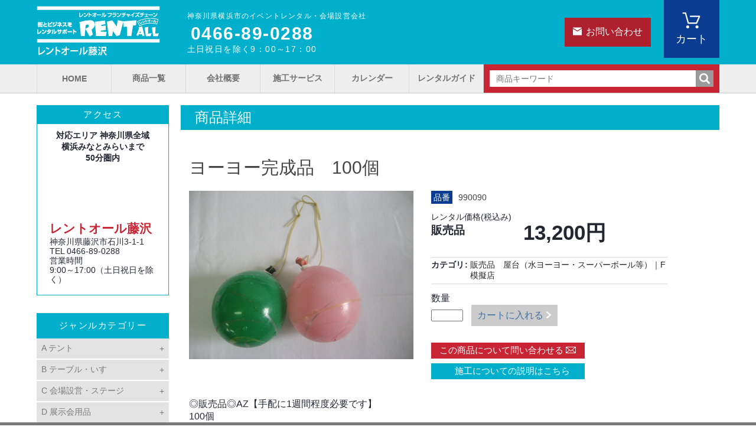

--- FILE ---
content_type: text/html; charset=UTF-8
request_url: https://fujisawa-rentall.jp/rental/rental11145/
body_size: 56528
content:
<!doctype html>
<html>
<head>
<meta charset="utf-8">
<meta http-equiv="X-UA-Compatible" content="IE=edge">
<meta name="viewport" content="width=device-width, initial-scale=1.0, maximum-scale=1.0, user-scalable=no">
<meta name='robots' content='max-image-preview:large' />
<link rel='dns-prefetch' href='//ajax.googleapis.com' />

<!-- SEO SIMPLE PACK 3.2.0 -->
<title>ヨーヨー完成品　100個 のレンタルなら | 神奈川県横浜市 | レントオール藤沢</title>
<meta name="description" content="ヨーヨー完成品　100個 のレンタルはレントオール藤沢にお任せください！屋内・屋外イベント備品レンタルやイベント会場の設営など対応！集会用テントや椅子、お祭り用品、展示会セットなどをレンタルしております。神奈川県横浜市、湘南地域まで幅広く対応しております。">
<meta name="keywords" content="神奈川,横浜,レンタル,会場設営,屋外イベント,屋内イベント,イベントレンタル">
<link rel="canonical" href="https://fujisawa-rentall.jp/rental/rental11145/">
<meta property="og:locale" content="ja_JP">
<meta property="og:type" content="article">
<meta property="og:image" content="https://fujisawa-rentall.jp/wp-content/uploads/2023/06/main3.jpg">
<meta property="og:title" content="ヨーヨー完成品　100個 のレンタルなら | 神奈川県横浜市 | レントオール藤沢">
<meta property="og:description" content="ヨーヨー完成品　100個 のレンタルはレントオール藤沢にお任せください！屋内・屋外イベント備品レンタルやイベント会場の設営など対応！集会用テントや椅子、お祭り用品、展示会セットなどをレンタルしております。神奈川県横浜市、湘南地域まで幅広く対応しております。">
<meta property="og:url" content="https://fujisawa-rentall.jp/rental/rental11145/">
<meta property="og:site_name" content="レントオール藤沢">
<meta name="twitter:card" content="summary_large_image">
<!-- Google Analytics (gtag.js) -->
<script async src="https://www.googletagmanager.com/gtag/js?id=G-KWB7PLHNTF"></script>
<script>
	window.dataLayer = window.dataLayer || [];
	function gtag(){dataLayer.push(arguments);}
	gtag("js", new Date());
	gtag("config", "G-KWB7PLHNTF");
</script>
	<!-- / SEO SIMPLE PACK -->

<link rel='stylesheet' id='wp-block-library-css' href='https://fujisawa-rentall.jp/wp-includes/css/dist/block-library/style.min.css?ver=6.2.8' type='text/css' media='all' />
<link rel='stylesheet' id='classic-theme-styles-css' href='https://fujisawa-rentall.jp/wp-includes/css/classic-themes.min.css?ver=6.2.8' type='text/css' media='all' />
<style id='global-styles-inline-css' type='text/css'>
body{--wp--preset--color--black: #000000;--wp--preset--color--cyan-bluish-gray: #abb8c3;--wp--preset--color--white: #ffffff;--wp--preset--color--pale-pink: #f78da7;--wp--preset--color--vivid-red: #cf2e2e;--wp--preset--color--luminous-vivid-orange: #ff6900;--wp--preset--color--luminous-vivid-amber: #fcb900;--wp--preset--color--light-green-cyan: #7bdcb5;--wp--preset--color--vivid-green-cyan: #00d084;--wp--preset--color--pale-cyan-blue: #8ed1fc;--wp--preset--color--vivid-cyan-blue: #0693e3;--wp--preset--color--vivid-purple: #9b51e0;--wp--preset--gradient--vivid-cyan-blue-to-vivid-purple: linear-gradient(135deg,rgba(6,147,227,1) 0%,rgb(155,81,224) 100%);--wp--preset--gradient--light-green-cyan-to-vivid-green-cyan: linear-gradient(135deg,rgb(122,220,180) 0%,rgb(0,208,130) 100%);--wp--preset--gradient--luminous-vivid-amber-to-luminous-vivid-orange: linear-gradient(135deg,rgba(252,185,0,1) 0%,rgba(255,105,0,1) 100%);--wp--preset--gradient--luminous-vivid-orange-to-vivid-red: linear-gradient(135deg,rgba(255,105,0,1) 0%,rgb(207,46,46) 100%);--wp--preset--gradient--very-light-gray-to-cyan-bluish-gray: linear-gradient(135deg,rgb(238,238,238) 0%,rgb(169,184,195) 100%);--wp--preset--gradient--cool-to-warm-spectrum: linear-gradient(135deg,rgb(74,234,220) 0%,rgb(151,120,209) 20%,rgb(207,42,186) 40%,rgb(238,44,130) 60%,rgb(251,105,98) 80%,rgb(254,248,76) 100%);--wp--preset--gradient--blush-light-purple: linear-gradient(135deg,rgb(255,206,236) 0%,rgb(152,150,240) 100%);--wp--preset--gradient--blush-bordeaux: linear-gradient(135deg,rgb(254,205,165) 0%,rgb(254,45,45) 50%,rgb(107,0,62) 100%);--wp--preset--gradient--luminous-dusk: linear-gradient(135deg,rgb(255,203,112) 0%,rgb(199,81,192) 50%,rgb(65,88,208) 100%);--wp--preset--gradient--pale-ocean: linear-gradient(135deg,rgb(255,245,203) 0%,rgb(182,227,212) 50%,rgb(51,167,181) 100%);--wp--preset--gradient--electric-grass: linear-gradient(135deg,rgb(202,248,128) 0%,rgb(113,206,126) 100%);--wp--preset--gradient--midnight: linear-gradient(135deg,rgb(2,3,129) 0%,rgb(40,116,252) 100%);--wp--preset--duotone--dark-grayscale: url('#wp-duotone-dark-grayscale');--wp--preset--duotone--grayscale: url('#wp-duotone-grayscale');--wp--preset--duotone--purple-yellow: url('#wp-duotone-purple-yellow');--wp--preset--duotone--blue-red: url('#wp-duotone-blue-red');--wp--preset--duotone--midnight: url('#wp-duotone-midnight');--wp--preset--duotone--magenta-yellow: url('#wp-duotone-magenta-yellow');--wp--preset--duotone--purple-green: url('#wp-duotone-purple-green');--wp--preset--duotone--blue-orange: url('#wp-duotone-blue-orange');--wp--preset--font-size--small: 13px;--wp--preset--font-size--medium: 20px;--wp--preset--font-size--large: 36px;--wp--preset--font-size--x-large: 42px;--wp--preset--spacing--20: 0.44rem;--wp--preset--spacing--30: 0.67rem;--wp--preset--spacing--40: 1rem;--wp--preset--spacing--50: 1.5rem;--wp--preset--spacing--60: 2.25rem;--wp--preset--spacing--70: 3.38rem;--wp--preset--spacing--80: 5.06rem;--wp--preset--shadow--natural: 6px 6px 9px rgba(0, 0, 0, 0.2);--wp--preset--shadow--deep: 12px 12px 50px rgba(0, 0, 0, 0.4);--wp--preset--shadow--sharp: 6px 6px 0px rgba(0, 0, 0, 0.2);--wp--preset--shadow--outlined: 6px 6px 0px -3px rgba(255, 255, 255, 1), 6px 6px rgba(0, 0, 0, 1);--wp--preset--shadow--crisp: 6px 6px 0px rgba(0, 0, 0, 1);}:where(.is-layout-flex){gap: 0.5em;}body .is-layout-flow > .alignleft{float: left;margin-inline-start: 0;margin-inline-end: 2em;}body .is-layout-flow > .alignright{float: right;margin-inline-start: 2em;margin-inline-end: 0;}body .is-layout-flow > .aligncenter{margin-left: auto !important;margin-right: auto !important;}body .is-layout-constrained > .alignleft{float: left;margin-inline-start: 0;margin-inline-end: 2em;}body .is-layout-constrained > .alignright{float: right;margin-inline-start: 2em;margin-inline-end: 0;}body .is-layout-constrained > .aligncenter{margin-left: auto !important;margin-right: auto !important;}body .is-layout-constrained > :where(:not(.alignleft):not(.alignright):not(.alignfull)){max-width: var(--wp--style--global--content-size);margin-left: auto !important;margin-right: auto !important;}body .is-layout-constrained > .alignwide{max-width: var(--wp--style--global--wide-size);}body .is-layout-flex{display: flex;}body .is-layout-flex{flex-wrap: wrap;align-items: center;}body .is-layout-flex > *{margin: 0;}:where(.wp-block-columns.is-layout-flex){gap: 2em;}.has-black-color{color: var(--wp--preset--color--black) !important;}.has-cyan-bluish-gray-color{color: var(--wp--preset--color--cyan-bluish-gray) !important;}.has-white-color{color: var(--wp--preset--color--white) !important;}.has-pale-pink-color{color: var(--wp--preset--color--pale-pink) !important;}.has-vivid-red-color{color: var(--wp--preset--color--vivid-red) !important;}.has-luminous-vivid-orange-color{color: var(--wp--preset--color--luminous-vivid-orange) !important;}.has-luminous-vivid-amber-color{color: var(--wp--preset--color--luminous-vivid-amber) !important;}.has-light-green-cyan-color{color: var(--wp--preset--color--light-green-cyan) !important;}.has-vivid-green-cyan-color{color: var(--wp--preset--color--vivid-green-cyan) !important;}.has-pale-cyan-blue-color{color: var(--wp--preset--color--pale-cyan-blue) !important;}.has-vivid-cyan-blue-color{color: var(--wp--preset--color--vivid-cyan-blue) !important;}.has-vivid-purple-color{color: var(--wp--preset--color--vivid-purple) !important;}.has-black-background-color{background-color: var(--wp--preset--color--black) !important;}.has-cyan-bluish-gray-background-color{background-color: var(--wp--preset--color--cyan-bluish-gray) !important;}.has-white-background-color{background-color: var(--wp--preset--color--white) !important;}.has-pale-pink-background-color{background-color: var(--wp--preset--color--pale-pink) !important;}.has-vivid-red-background-color{background-color: var(--wp--preset--color--vivid-red) !important;}.has-luminous-vivid-orange-background-color{background-color: var(--wp--preset--color--luminous-vivid-orange) !important;}.has-luminous-vivid-amber-background-color{background-color: var(--wp--preset--color--luminous-vivid-amber) !important;}.has-light-green-cyan-background-color{background-color: var(--wp--preset--color--light-green-cyan) !important;}.has-vivid-green-cyan-background-color{background-color: var(--wp--preset--color--vivid-green-cyan) !important;}.has-pale-cyan-blue-background-color{background-color: var(--wp--preset--color--pale-cyan-blue) !important;}.has-vivid-cyan-blue-background-color{background-color: var(--wp--preset--color--vivid-cyan-blue) !important;}.has-vivid-purple-background-color{background-color: var(--wp--preset--color--vivid-purple) !important;}.has-black-border-color{border-color: var(--wp--preset--color--black) !important;}.has-cyan-bluish-gray-border-color{border-color: var(--wp--preset--color--cyan-bluish-gray) !important;}.has-white-border-color{border-color: var(--wp--preset--color--white) !important;}.has-pale-pink-border-color{border-color: var(--wp--preset--color--pale-pink) !important;}.has-vivid-red-border-color{border-color: var(--wp--preset--color--vivid-red) !important;}.has-luminous-vivid-orange-border-color{border-color: var(--wp--preset--color--luminous-vivid-orange) !important;}.has-luminous-vivid-amber-border-color{border-color: var(--wp--preset--color--luminous-vivid-amber) !important;}.has-light-green-cyan-border-color{border-color: var(--wp--preset--color--light-green-cyan) !important;}.has-vivid-green-cyan-border-color{border-color: var(--wp--preset--color--vivid-green-cyan) !important;}.has-pale-cyan-blue-border-color{border-color: var(--wp--preset--color--pale-cyan-blue) !important;}.has-vivid-cyan-blue-border-color{border-color: var(--wp--preset--color--vivid-cyan-blue) !important;}.has-vivid-purple-border-color{border-color: var(--wp--preset--color--vivid-purple) !important;}.has-vivid-cyan-blue-to-vivid-purple-gradient-background{background: var(--wp--preset--gradient--vivid-cyan-blue-to-vivid-purple) !important;}.has-light-green-cyan-to-vivid-green-cyan-gradient-background{background: var(--wp--preset--gradient--light-green-cyan-to-vivid-green-cyan) !important;}.has-luminous-vivid-amber-to-luminous-vivid-orange-gradient-background{background: var(--wp--preset--gradient--luminous-vivid-amber-to-luminous-vivid-orange) !important;}.has-luminous-vivid-orange-to-vivid-red-gradient-background{background: var(--wp--preset--gradient--luminous-vivid-orange-to-vivid-red) !important;}.has-very-light-gray-to-cyan-bluish-gray-gradient-background{background: var(--wp--preset--gradient--very-light-gray-to-cyan-bluish-gray) !important;}.has-cool-to-warm-spectrum-gradient-background{background: var(--wp--preset--gradient--cool-to-warm-spectrum) !important;}.has-blush-light-purple-gradient-background{background: var(--wp--preset--gradient--blush-light-purple) !important;}.has-blush-bordeaux-gradient-background{background: var(--wp--preset--gradient--blush-bordeaux) !important;}.has-luminous-dusk-gradient-background{background: var(--wp--preset--gradient--luminous-dusk) !important;}.has-pale-ocean-gradient-background{background: var(--wp--preset--gradient--pale-ocean) !important;}.has-electric-grass-gradient-background{background: var(--wp--preset--gradient--electric-grass) !important;}.has-midnight-gradient-background{background: var(--wp--preset--gradient--midnight) !important;}.has-small-font-size{font-size: var(--wp--preset--font-size--small) !important;}.has-medium-font-size{font-size: var(--wp--preset--font-size--medium) !important;}.has-large-font-size{font-size: var(--wp--preset--font-size--large) !important;}.has-x-large-font-size{font-size: var(--wp--preset--font-size--x-large) !important;}
.wp-block-navigation a:where(:not(.wp-element-button)){color: inherit;}
:where(.wp-block-columns.is-layout-flex){gap: 2em;}
.wp-block-pullquote{font-size: 1.5em;line-height: 1.6;}
</style>
<link rel='stylesheet' id='fujisawa-css' href='https://fujisawa-rentall.jp/wp-content/themes/rentall_fc/assets/css/fujisawa.min.css?ver=?20231231' type='text/css' media='all' />
<link rel='stylesheet' id='reset-css' href='https://fujisawa-rentall.jp/wp-content/themes/rentall_fc/css/reset.css' type='text/css' media='all' />
<link rel='stylesheet' id='common-css' href='https://fujisawa-rentall.jp/wp-content/themes/rentall_fc/css/style.css' type='text/css' media='all' />
<!--n2css--><script type='text/javascript' src='https://ajax.googleapis.com/ajax/libs/jquery/1.11.2/jquery.min.js' id='jquery-js'></script>
<script type='text/javascript' src='https://fujisawa-rentall.jp/wp-content/themes/rentall_fc/js/basic.js' id='basic_js-js'></script>
	<style type="text/css">
	a[href*="tel:"] {
	pointer-events: none;
	cursor: default;
	text-decoration: none;
	}
	</style>
	<link rel="shortcut icon" href="https://fujisawa-rentall.jp/wp-content/themes/rentall_fc/assets/img/favicon.ico" />
<link rel="apple-touch-icon" href="https://fujisawa-rentall.jp/wp-content/themes/rentall_fc/assets/img/apple-touch-icon.png" />
<style type="text/css">.recentcomments a{display:inline !important;padding:0 !important;margin:0 !important;}</style>

<!-- User Heat Tag -->
<script type="text/javascript">
(function(add, cla){window['UserHeatTag']=cla;window[cla]=window[cla]||function(){(window[cla].q=window[cla].q||[]).push(arguments)},window[cla].l=1*new Date();var ul=document.createElement('script');var tag = document.getElementsByTagName('script')[0];ul.async=1;ul.src=add;tag.parentNode.insertBefore(ul,tag);})('//uh.nakanohito.jp/uhj2/uh.js', '_uhtracker');_uhtracker({id:'uhRpFAKl0n'});
</script>
<!-- End User Heat Tag -->
<!-- bownow Tag -->
<script id="_bownow_ts">
var _bownow_ts = document.createElement('script');
_bownow_ts.charset = 'utf-8';
_bownow_ts.src = 'https://contents.bownow.jp/js/UTC_92e41f0beb58d67161ec/trace.js';
document.getElementsByTagName('head')[0].appendChild(_bownow_ts);
</script>
<!-- End bownow Tag -->

<!--[if lte IE 8]>
<script src="/js/html5shiv.js"></script>
<script src="https://css3-mediaqueries-js.googlecode.com/svn/trunk/css3-mediaqueries.js"></script>
<![endif]-->
<!--[if lt IE 9]>
<script src="./js/respond.min.js"></script>
<![endif]-->
</head>

<body class="rental11145">
<header>
  <div class="header_top">
    <div class="header_wrap">
      <div class="header_content">
        <h1 class="logo"><a href="https://fujisawa-rentall.jp"><img src="https://fujisawa-rentall.jp/wp-content/themes/rentall_fc/images/header/logo.png" width="209" height="89" alt="レントオール藤沢"/></a></h1>
        <div class="message_wrap">
          <p class="description">神奈川県横浜市のイベントレンタル・会場設営会社          </p>
          <div class="inquiry">
            <div class="tel">
              <p class="tel_number">0466‐89‐0288</p>
              <p class="hours">土日祝日を除く9：00～17：00</p>
            </div>
            <p class="mail sp"><a href="https://fujisawa-rentall.jp/contact">お問い合わせ</a></p>
          </div>
        </div>
            <p class="mail pc"><a href="https://fujisawa-rentall.jp/contact">お問い合わせ</a></p>
      </div>
      <div class="cart"><a href="https://fujisawa-rentall.jp/cart/">カート</a>      </div>
      <p class="menu_sp">メニューを開く</p>
    </div>
  </div>
  <div class="header_bottom">
    <div class="header_wrap">
      <nav>
        <div class="nav_container">
          <div class="nav_wrap">
            <p class="nav_item"><a href="https://fujisawa-rentall.jp/">HOME</a></p>
          </div>
          <div class="nav_wrap">
            <p class="nav_item"><a href="https://fujisawa-rentall.jp/rental_list/">商品一覧</a></p>
          </div>
          <div class="nav_wrap">
            <p class="nav_item"><a href="https://fujisawa-rentall.jp/company/">会社概要</a></p>
          </div>
          <div class="nav_wrap">
            <p class="nav_item"><a href="https://fujisawa-rentall.jp/setup/">施工サービス</a></p>
          </div>
          <div class="nav_wrap">
            <p class="nav_item"><a href="https://fujisawa-rentall.jp/calender/">カレンダー</a></p>
          </div>
          <div class="nav_wrap">
            <p class="nav_item"><a href="https://fujisawa-rentall.jp/guide/operation/">レンタルガイド</a></p>
            <ul class="nav_sub_list">
              <li class="nav_sub_item"><a href="https://fujisawa-rentall.jp/guide/faq/">よくある質問</a></li>
              <li class="nav_sub_item"><a href="https://fujisawa-rentall.jp/guide/operation/">レンタルの流れ</a></li>
              <li class="nav_sub_item"><a href="https://fujisawa-rentall.jp/guide/period/">レンタル期間について</a></li>
              <li class="nav_sub_item"><a href="https://fujisawa-rentall.jp/guide/area/">配送について</a></li>
              <li class="nav_sub_item"><a href="https://fujisawa-rentall.jp/guide/payment/">お支払い方法</a></li>
              <li class="nav_sub_item"><a href="https://fujisawa-rentall.jp/guide/cancellation/">キャンセルについて</a></li>
              <li class="nav_sub_item"><a href="https://fujisawa-rentall.jp/guide/attention/">レンタル約款</a></li>
              <li class="nav_sub_item"><a href="https://fujisawa-rentall.jp/guide/handling/">個人情報取扱について</a></li>
            </ul>
          </div>
        </div>
      </nav>

<form id="search" method="get" action="https://fujisawa-rentall.jp/" class="search_box">
  <input type="text" value="" name="s" class="search_input" placeholder="商品キーワード">
  <input type="hidden" value="rental" name="post_type" id="post_type">
  <input type="submit" value="" class="search_button" />
</form>


    </div>
  </div>
</header>
<div id="page_container">



<script type="text/javascript">
$(function(){
$(".menu_sp").click(function(){
$('.header_wrap nav').toggle();
});
});
</script>

<!--　アコーディオンメニュー　-->
 <script>
$(function(){
    $(".tab li").click(function() {
        var num = $(".tab li").index(this);
        $(".tabContent").removeClass('active');
        $(".tabContent").eq(num).addClass('active');
        $(".tab li").removeClass('active');
        $(this).addClass('active')
    });

    $(".accordion dt").click(function(){
    $(".accordion dd").slideUp();
    $(".accordion dt").removeClass("open");
     if ($(this).next("dd").css('display') == 'none') {
        $(this).next("dd").slideDown();
        $(this).addClass("open");
    } else {
        $(this).next("dd").slideUp();
    }
    });

    $("#videoUl li a").click(function() {
        var num = $("#videoUl li a").index(this);
        $(".videoWrap01").removeClass('active');
        $(".videoWrap01").eq(num).addClass('active');
        $("#videoUl li a").removeClass('active');
        $(this).addClass('active')
        // $("html,body").animate({scrollTop:$('.VideoInner01').offset().top});
    });
    $(".tvCmArea li").click(function() {
        var num = $(".tvCmArea li").index(this);
        $(".tvAreaInner").removeClass('active');
        $(".tvAreaInner").eq(num).addClass('active');
        $(".tvCmArea li").removeClass('active');
        $(this).addClass('active')
    });
    $(".radioInner li").click(function() {
        var num = $(".radioInner li").index(this);
        $(".tvAreaInnerRadio").removeClass('active');
        $(".tvAreaInnerRadio").eq(num).addClass('active');
        $(".radioInner li").removeClass('active');
        $(this).addClass('active')
    });
    $(".news li").click(function() {
        var num = $(".news li").index(this);
        $(".tvAreaInnerNews").removeClass('active');
        $(".tvAreaInnerNews").eq(num).addClass('active');
        $(".news li").removeClass('active');
        $(this).addClass('active')
    });
    $(".magazine li").click(function() {
        var num = $(".magazine li").index(this);
        $(".tvAreaInnerMagazine").removeClass('active');
        $(".tvAreaInnerMagazine").eq(num).addClass('active');
        $(".magazine li").removeClass('active');
        $(this).addClass('active')
    });
});
$(function(){
 var $win = $(window);
  $win.on('load scroll resize', function() {
      var windowWidth = window.innerWidth;
    if (windowWidth > 737) {
       $(".menu_buttan > li").hover(
        function() {
          $(this).addClass('active');
          $(this).children("ul").addClass('active');
        },
        function() {
          $(this).removeClass('active');
          $(this).children("ul").removeClass('active');
        }
      );
    }
  });
});
</script>
<!-- アコーディオンメニュー　-->



<aside id="sidebar">
  <section id="sidebar_access">
      <h3 class="access_title tac">アクセス</h3>
      <div class="access_wrap">
		<p class="tac fs09">
			<b>対応エリア 神奈川県全域<br>
			横浜みなとみらいまで<br>50分圏内</b>
		</p>
        <p class="photo"><iframe src="https://www.google.com/maps/embed?pb=!1m18!1m12!1m3!1d3253.143273554653!2d139.4489967770698!3d35.37690234662957!2m3!1f0!2f0!3f0!3m2!1i1024!2i768!4f13.1!3m3!1m2!1s0x6018517f4a9ec8dd%3A0xc09412f49630c6a0!2z44Os44Oz44OI44Kq44O844Or6Jek5rKi!5e0!3m2!1sja!2sjp!4v1687763762729!5m2!1sja!2sjp" width="180" height="92" frameborder="0" style="border:0" allowfullscreen=""></iframe></p>
        <p class="shop_title">レントオール藤沢</p>
        <p class="message small">神奈川県藤沢市石川3‐1‐1<br/>TEL 0466‐89‐0288<br/>営業時間<br/>9:00～17:00（土日祝日を除く）</p>
      </div>
  </section>

  <section id="sidebar_genre">
    <h3 class="title">ジャンルカテゴリー</h3>

    <div class="genre_list">
      <p class="genre_title"><span>A テント</span></p>
      <ul class="list">        <li class="item"><a href="https://fujisawa-rentall.jp/rental-category/%e3%83%af%e3%83%b3%e3%82%bf%e3%83%83%e3%83%81%e3%83%86%e3%83%b3%e3%83%88/">ワンタッチテント (1)</a></li>        <li class="item"><a href="https://fujisawa-rentall.jp/rental-category/%e3%83%91%e3%82%a4%e3%83%97%e3%83%86%e3%83%b3%e3%83%88/">パイプテント (8)</a></li>        <li class="item"><a href="https://fujisawa-rentall.jp/rental-category/%e3%83%86%e3%83%b3%e3%83%88%e3%82%a6%e3%82%a7%e3%82%a4%e3%83%88/">テントウェイト (5)</a></li>        <li class="item"><a href="https://fujisawa-rentall.jp/rental-category/%e6%a8%aa%e5%b9%95/">横幕 (6)</a></li>        <li class="item"><a href="https://fujisawa-rentall.jp/rental-category/%e3%83%8f%e3%82%a4%e3%83%96%e3%83%aa%e3%83%83%e3%83%89%e7%89%87%e6%b5%81%e3%82%8c%e3%83%86%e3%83%b3%e3%83%88%ef%bc%88%e3%82%b9%e3%83%86%e3%83%bc%e3%82%b8%e3%83%86%e3%83%b3%e3%83%88%ef%bc%89/">ハイブリッド片流れテント（ステージテント） (3)</a></li>        <li class="item"><a href="https://fujisawa-rentall.jp/rental-category/%e5%a4%a7%e5%9e%8b%e3%83%bb%e7%89%b9%e6%ae%8a%e3%83%86%e3%83%b3%e3%83%88/">大型・特殊テント (8)</a></li>      </ul>
    </div>    <div class="genre_list">
      <p class="genre_title"><span>B テーブル・いす</span></p>
      <ul class="list">        <li class="item"><a href="https://fujisawa-rentall.jp/rental-category/%e4%bc%9a%e8%ad%b0%e7%94%a8%e3%83%86%e3%83%bc%e3%83%96%e3%83%ab/">会議用テーブル (9)</a></li>        <li class="item"><a href="https://fujisawa-rentall.jp/rental-category/%e3%83%99%e3%83%8b%e3%83%a4%e3%83%86%e3%83%bc%e3%83%96%e3%83%ab/">ベニヤテーブル (6)</a></li>        <li class="item"><a href="https://fujisawa-rentall.jp/rental-category/%e4%b8%b8%e3%83%86%e3%83%bc%e3%83%96%e3%83%ab/">丸テーブル (6)</a></li>        <li class="item"><a href="https://fujisawa-rentall.jp/rental-category/%e3%82%ac%e3%83%bc%e3%83%87%e3%83%b3%e3%83%86%e3%83%bc%e3%83%96%e3%83%ab%e3%83%bb%e3%83%81%e3%82%a7%e3%82%a2/">ガーデンテーブル・チェア (5)</a></li>        <li class="item"><a href="https://fujisawa-rentall.jp/rental-category/%e3%83%91%e3%82%a4%e3%83%97%e6%a4%85%e5%ad%90%e3%83%bb%e3%83%99%e3%83%b3%e3%83%81%e3%83%bb%e4%b8%b8%e3%81%84%e3%81%99/">パイプ椅子・ベンチ・丸いす (10)</a></li>        <li class="item"><a href="https://fujisawa-rentall.jp/rental-category/%e3%83%86%e3%83%bc%e3%83%96%e3%83%ab%e3%83%bb%e3%81%84%e3%81%99%e3%81%9d%e3%81%ae%e4%bb%96/">テーブル・いすその他 (4)</a></li>      </ul>
    </div>    <div class="genre_list">
      <p class="genre_title"><span>C 会場設営・ステージ</span></p>
      <ul class="list">        <li class="item"><a href="https://fujisawa-rentall.jp/rental-category/%e3%82%b9%e3%83%86%e3%83%bc%e3%82%b8%e5%90%84%e7%a8%ae/">ステージ各種 (11)</a></li>        <li class="item"><a href="https://fujisawa-rentall.jp/rental-category/%e3%82%a2%e3%83%ab%e3%83%9f%e3%83%88%e3%83%a9%e3%82%b9/">アルミトラス (1)</a></li>        <li class="item"><a href="https://fujisawa-rentall.jp/rental-category/%e3%82%a8%e3%82%a2%e3%82%a2%e3%83%bc%e3%83%81/">エアアーチ (4)</a></li>        <li class="item"><a href="https://fujisawa-rentall.jp/rental-category/%e3%82%ab%e3%83%a9%e3%83%bc%e3%82%b3%e3%83%bc%e3%83%b3%e3%83%bb%e3%83%95%e3%82%a7%e3%83%b3%e3%82%b9/">カラーコーン・フェンス (8)</a></li>        <li class="item"><a href="https://fujisawa-rentall.jp/rental-category/%e3%82%b4%e3%83%9f%e7%ae%b1%e3%83%bb%e5%82%98%e7%ab%8b%e3%81%a6/">ゴミ箱・傘立て (6)</a></li>        <li class="item"><a href="https://fujisawa-rentall.jp/rental-category/%e8%90%bd%e8%aa%9e%e9%ab%98%e5%ba%a7%e3%83%bb%e9%87%8e%e7%ab%8b%e7%94%a8%e5%93%81/">落語高座・野立用品 (7)</a></li>        <li class="item"><a href="https://fujisawa-rentall.jp/rental-category/%e4%bc%9a%e5%a0%b4%e8%a8%ad%e5%96%b6%e3%81%9d%e3%81%ae%e4%bb%96/">会場設営その他 (10)</a></li>      </ul>
    </div>    <div class="genre_list">
      <p class="genre_title"><span>D 展示会用品</span></p>
      <ul class="list">        <li class="item"><a href="https://fujisawa-rentall.jp/rental-category/%e5%90%84%e7%a8%ae%e3%83%91%e3%83%8d%e3%83%ab/">各種パネル (4)</a></li>        <li class="item"><a href="https://fujisawa-rentall.jp/rental-category/%e5%95%86%e8%ab%87%e3%81%84%e3%81%99%e3%83%bb%e3%83%86%e3%83%bc%e3%83%96%e3%83%ab/">商談いす・テーブル (5)</a></li>        <li class="item"><a href="https://fujisawa-rentall.jp/rental-category/%e3%83%91%e3%83%8d%e3%83%ab%e3%82%b9%e3%82%bf%e3%83%b3%e3%83%89%e3%83%bb%e3%82%ab%e3%82%bf%e3%83%ad%e3%82%b0%e3%82%b9%e3%82%bf%e3%83%b3%e3%83%89/">パネルスタンド・カタログスタンド (11)</a></li>        <li class="item"><a href="https://fujisawa-rentall.jp/rental-category/%e3%83%99%e3%83%ab%e3%83%88%e3%83%91%e3%83%bc%e3%83%86%e3%83%bc%e3%82%b7%e3%83%a7%e3%83%b3/">ベルトパーテーション (5)</a></li>        <li class="item"><a href="https://fujisawa-rentall.jp/rental-category/%e5%b1%95%e7%a4%ba%e4%bc%9a%e3%81%9d%e3%81%ae%e4%bb%96/">展示会その他 (10)</a></li>      </ul>
    </div>    <div class="genre_list">
      <p class="genre_title"><span>E 遊具・ゲーム・抽選</span></p>
      <ul class="list">        <li class="item"><a href="https://fujisawa-rentall.jp/rental-category/%e3%81%b5%e3%82%8f%e3%81%b5%e3%82%8f%e3%83%bb%e3%82%b5%e3%83%bc%e3%82%af%e3%83%ab%e3%83%9c%e3%83%83%e3%82%af%e3%82%b9/">ふわふわ・サークルボックス (4)</a></li>        <li class="item"><a href="https://fujisawa-rentall.jp/rental-category/%e5%90%84%e7%a8%ae%e3%82%b2%e3%83%bc%e3%83%a0%e3%83%bb%e9%81%8a%e5%85%b7/">各種ゲーム・遊具 (22)</a></li>        <li class="item"><a href="https://fujisawa-rentall.jp/rental-category/%e6%8a%bd%e9%81%b8%e5%99%a8/">抽選器 (16)</a></li>        <li class="item"><a href="https://fujisawa-rentall.jp/rental-category/%e3%82%a2%e3%83%9f%e3%83%a5%e3%83%bc%e3%82%ba%e3%83%a1%e3%83%b3%e3%83%88%e3%81%9d%e3%81%ae%e4%bb%96/">アミューズメントその他 (2)</a></li>      </ul>
    </div>    <div class="genre_list">
      <p class="genre_title"><span>F 模擬店</span></p>
      <ul class="list">        <li class="item"><a href="https://fujisawa-rentall.jp/rental-category/%e3%83%97%e3%83%ad%e3%83%91%e3%83%b3%e3%82%ac%e3%82%b9%e7%94%a8%e5%93%81/">プロパンガス用品 (10)</a></li>        <li class="item"><a href="https://fujisawa-rentall.jp/rental-category/%e9%9b%bb%e6%b0%97%e7%94%a8%e5%93%81/">電気用品 (9)</a></li>        <li class="item"><a href="https://fujisawa-rentall.jp/rental-category/%e6%a8%a1%e6%93%ac%e5%ba%97%e3%81%9d%e3%81%ae%e4%bb%96/">模擬店その他 (12)</a></li>        <li class="item"><a href="https://fujisawa-rentall.jp/rental-category/%e8%b2%a9%e5%a3%b2%e5%93%81%e3%80%80%e6%9d%90%e6%96%99%ef%bc%88%e3%83%9d%e3%83%83%e3%83%97%e3%82%b3%e3%83%bc%e3%83%b3%e8%b1%86%e3%83%bb%e3%81%96%e3%82%89%e3%82%81%e7%ad%89%ef%bc%89/">販売品　材料（ポップコーン豆・ざらめ等） (21)</a></li>        <li class="item"><a href="https://fujisawa-rentall.jp/rental-category/%e8%b2%a9%e5%a3%b2%e5%93%81%e3%80%80%e5%b1%8b%e5%8f%b0%ef%bc%88%e6%b0%b4%e3%83%a8%e3%83%bc%e3%83%a8%e3%83%bc%e3%83%bb%e3%82%b9%e3%83%bc%e3%83%91%e3%83%bc%e3%83%9c%e3%83%bc%e3%83%ab%e7%ad%89%ef%bc%89/">販売品　屋台（水ヨーヨー・スーパーボール等） (16)</a></li>      </ul>
    </div>    <div class="genre_list">
      <p class="genre_title"><span>G 式典用品</span></p>
      <ul class="list">        <li class="item"><a href="https://fujisawa-rentall.jp/rental-category/%e3%83%86%e3%83%bc%e3%83%97%e3%82%ab%e3%83%83%e3%83%88/">テープカット (18)</a></li>        <li class="item"><a href="https://fujisawa-rentall.jp/rental-category/%e5%9c%b0%e9%8e%ae%e7%a5%ad/">地鎮祭 (23)</a></li>        <li class="item"><a href="https://fujisawa-rentall.jp/rental-category/%e9%87%91%e5%b1%8f%e9%a2%a8/">金屏風 (1)</a></li>        <li class="item"><a href="https://fujisawa-rentall.jp/rental-category/%e7%b4%85%e7%99%bd%e5%b9%95/">紅白幕 (6)</a></li>        <li class="item"><a href="https://fujisawa-rentall.jp/rental-category/%e6%bc%94%e5%8f%b0%e3%83%bb%e5%8f%b8%e4%bc%9a%e8%80%85%e5%8f%b0/">演台・司会者台 (2)</a></li>        <li class="item"><a href="https://fujisawa-rentall.jp/rental-category/%e5%bc%8f%e5%85%b8%e3%81%9d%e3%81%ae%e4%bb%96/">式典その他 (9)</a></li>      </ul>
    </div>    <div class="genre_list">
      <p class="genre_title"><span>H 音響・映像・照明</span></p>
      <ul class="list">        <li class="item"><a href="https://fujisawa-rentall.jp/rental-category/%e9%9f%b3%e9%9f%bf%e3%82%bb%e3%83%83%e3%83%88%e3%83%97%e3%83%a9%e3%83%b3/">音響セットプラン (7)</a></li>        <li class="item"><a href="https://fujisawa-rentall.jp/rental-category/%e9%9f%b3%e9%9f%bf%e3%82%bb%e3%83%83%e3%83%88/">アンプ・スピーカー (11)</a></li>        <li class="item"><a href="https://fujisawa-rentall.jp/rental-category/%e3%83%af%e3%82%a4%e3%83%a4%e3%83%ac%e3%82%b9%e3%83%9e%e3%82%a4%e3%82%af%e3%83%bb%e6%9c%89%e7%b7%9a%e3%83%9e%e3%82%a4%e3%82%af%e3%83%bb%e3%82%b9%e3%82%bf%e3%83%b3%e3%83%89/">ワイヤレスマイク・有線マイク・スタンド (9)</a></li>        <li class="item"><a href="https://fujisawa-rentall.jp/rental-category/%e3%83%88%e3%83%a9%e3%83%b3%e3%82%b7%e3%83%bc%e3%83%90%e3%83%bc/">トランシーバー (3)</a></li>        <li class="item"><a href="https://fujisawa-rentall.jp/rental-category/%e3%83%88%e3%83%a9%e3%83%b3%e3%82%b8%e3%82%b9%e3%82%bf%e3%83%a1%e3%82%ac%e3%83%9b%e3%83%b3/">トランジスタメガホン (3)</a></li>        <li class="item"><a href="https://fujisawa-rentall.jp/rental-category/%e6%b6%b2%e6%99%b6%e3%83%87%e3%82%a3%e3%82%b9%e3%83%97%e3%83%ac%e3%82%a4/">液晶ディスプレイ (4)</a></li>        <li class="item"><a href="https://fujisawa-rentall.jp/rental-category/%e3%83%97%e3%83%ad%e3%82%b8%e3%82%a7%e3%82%af%e3%82%bf%e3%83%bc/">プロジェクター (2)</a></li>        <li class="item"><a href="https://fujisawa-rentall.jp/rental-category/%e3%82%b9%e3%82%af%e3%83%aa%e3%83%bc%e3%83%b3/">スクリーン (5)</a></li>        <li class="item"><a href="https://fujisawa-rentall.jp/rental-category/%e7%85%a7%e6%98%8e%e3%83%bb%e6%98%a0%e5%83%8f%e3%81%9d%e3%81%ae%e4%bb%96/">照明・映像その他 (1)</a></li>      </ul>
    </div>    <div class="genre_list">
      <p class="genre_title"><span>I 冷房・暖房・屋外照明</span></p>
      <ul class="list">        <li class="item"><a href="https://fujisawa-rentall.jp/rental-category/%e6%9a%96%e6%88%bf%e6%a9%9f%e5%99%a8/">暖房機器 (8)</a></li>        <li class="item"><a href="https://fujisawa-rentall.jp/rental-category/%e5%86%b7%e6%88%bf%e6%a9%9f%e5%99%a8/">冷房機器 (6)</a></li>        <li class="item"><a href="https://fujisawa-rentall.jp/rental-category/%e5%b1%8b%e5%a4%96%e7%85%a7%e6%98%8e/">屋外照明 (6)</a></li>        <li class="item"><a href="https://fujisawa-rentall.jp/rental-category/%e5%86%b7%e6%88%bf%e3%83%bb%e6%9a%96%e6%88%bf%e3%83%bb%e5%b1%8b%e5%a4%96%e7%85%a7%e6%98%8e%e3%81%9d%e3%81%ae%e4%bb%96/">冷房・暖房・屋外照明その他 (7)</a></li>      </ul>
    </div>    <div class="genre_list">
      <p class="genre_title"><span>J 仮設事務所用品</span></p>
      <ul class="list">        <li class="item"><a href="https://fujisawa-rentall.jp/rental-category/%e4%bb%ae%e8%a8%ad%e3%83%88%e3%82%a4%e3%83%ac/">仮設トイレ (5)</a></li>        <li class="item"><a href="https://fujisawa-rentall.jp/rental-category/%e3%83%9b%e3%83%af%e3%82%a4%e3%83%88%e3%83%9c%e3%83%bc%e3%83%89/">ホワイトボード (2)</a></li>        <li class="item"><a href="https://fujisawa-rentall.jp/rental-category/%e4%ba%8b%e5%8b%99%e6%9c%ba%e3%83%bb%e5%9b%9e%e8%bb%a2%e3%81%84%e3%81%99/">事務机・回転いす (8)</a></li>        <li class="item"><a href="https://fujisawa-rentall.jp/rental-category/%e3%83%ad%e3%83%83%e3%82%ab%e3%83%bc/">ロッカー (4)</a></li>        <li class="item"><a href="https://fujisawa-rentall.jp/rental-category/%e3%82%b3%e3%83%94%e3%83%bc%e6%a9%9f/">コピー機 (3)</a></li>        <li class="item"><a href="https://fujisawa-rentall.jp/rental-category/%e4%bb%ae%e8%a8%ad%e4%ba%8b%e5%8b%99%e6%89%80%e7%94%a8%e5%93%81%e3%81%9d%e3%81%ae%e4%bb%96/">仮設事務所用品その他 (3)</a></li>      </ul>
    </div>    <div class="genre_list">
      <p class="genre_title"><span>K スポーツ用品</span></p>
      <ul class="list">        <li class="item"><a href="https://fujisawa-rentall.jp/rental-category/%e9%81%8b%e5%8b%95%e4%bc%9a%e7%94%a8%e5%93%81/">運動会用品 (14)</a></li>        <li class="item"><a href="https://fujisawa-rentall.jp/rental-category/%e3%82%bd%e3%83%95%e3%83%88%e3%83%9c%e3%83%bc%e3%83%ab/">ソフトボール (9)</a></li>        <li class="item"><a href="https://fujisawa-rentall.jp/rental-category/%e3%82%b9%e3%83%9d%e3%83%bc%e3%83%84%e7%94%a8%e5%93%81%e3%81%9d%e3%81%ae%e4%bb%96/">スポーツ用品その他 (2)</a></li>      </ul>
    </div>    <div class="genre_list">
      <p class="genre_title"><span>選挙用品</span></p>
      <ul class="list">        <li class="item"><a href="https://fujisawa-rentall.jp/rental-category/%e9%9f%b3%e9%9f%bf%ef%bc%88%e8%bb%8a%e8%bc%89%e7%94%a8%e3%83%bb%e4%bc%9a%e5%a0%b4%e7%94%a8%ef%bc%89/">音響（車載用・会場用） (2)</a></li>        <li class="item"><a href="https://fujisawa-rentall.jp/rental-category/%e9%81%b8%e6%8c%99%e7%94%a8%e5%93%81%e3%81%9d%e3%81%ae%e4%bb%96/">選挙用品その他 (7)</a></li>      </ul>
    </div>    <div class="genre_list">
      <p class="genre_title"><span>感染症対策</span></p>
      <ul class="list">        <li class="item"><a href="https://fujisawa-rentall.jp/rental-category/%e6%a4%9c%e6%b8%a9%e3%83%a2%e3%83%8b%e3%82%bf%e3%83%bc/">検温モニター (4)</a></li>        <li class="item"><a href="https://fujisawa-rentall.jp/rental-category/%e9%80%8f%e6%98%8e%e3%83%91%e3%83%bc%e3%83%86%e3%83%bc%e3%82%b7%e3%83%a7%e3%83%b3/">透明パーテーション (6)</a></li>        <li class="item"><a href="https://fujisawa-rentall.jp/rental-category/%e3%83%99%e3%83%ab%e3%83%88%e3%83%91%e3%83%bc%e3%83%86%e3%83%bc%e3%82%b7%e3%83%a7%e3%83%b3-%e6%84%9f%e6%9f%93%e7%97%87%e5%af%be%e7%ad%96/">ベルトパーテーション (5)</a></li>        <li class="item"><a href="https://fujisawa-rentall.jp/rental-category/%e5%90%84%e7%a8%ae%e3%83%91%e3%83%8d%e3%83%ab-%e6%84%9f%e6%9f%93%e7%97%87%e5%af%be%e7%ad%96/">各種パネル (6)</a></li>        <li class="item"><a href="https://fujisawa-rentall.jp/rental-category/%e6%84%9f%e6%9f%93%e7%97%87%e5%af%be%e7%ad%96%e3%81%9d%e3%81%ae%e4%bb%96/">感染症対策その他 (4)</a></li>      </ul>
    </div>  </section>
  <section id="sidebar_genre" class="eventcategory">
    <h3 class="title">イベントカテゴリー</h3>

    <div class="genre_list">
      <p class="genre_title"><a href="https://fujisawa-rentall.jp/event-category/%e5%85%a5%e5%ad%a6%e5%bc%8f%e3%83%bb%e5%8d%92%e6%a5%ad%e5%bc%8f/"><span>入学式・卒業式</span></a></p>
    </div>    <div class="genre_list">
      <p class="genre_title"><a href="https://fujisawa-rentall.jp/event-category/%e6%9a%96%e6%88%bf%e6%a9%9f%e5%99%a8%e7%89%b9%e9%9b%86/"><span>暖房機器特集</span></a></p>
    </div>    <div class="genre_list">
      <p class="genre_title"><a href="https://fujisawa-rentall.jp/event-category/%e8%90%bd%e8%aa%9e%e3%80%80%e9%ab%98%e5%ba%a7%e3%82%bb%e3%83%83%e3%83%88/"><span>落語　高座セット</span></a></p>
    </div>    <div class="genre_list">
      <p class="genre_title"><a href="https://fujisawa-rentall.jp/event-category/%e5%9c%b0%e9%8e%ae%e7%a5%ad%e3%83%86%e3%83%b3%e3%83%88%e3%83%97%e3%83%a9%e3%83%b3/"><span>地鎮祭テントプラン</span></a></p>
    </div>    <div class="genre_list">
      <p class="genre_title"><a href="https://fujisawa-rentall.jp/event-category/%e3%83%86%e3%83%bc%e3%83%97%e3%82%ab%e3%83%83%e3%83%88/"><span>テープカットセット</span></a></p>
    </div>    <div class="genre_list">
      <p class="genre_title"><a href="https://fujisawa-rentall.jp/event-category/%e3%82%b9%e3%83%86%e3%83%bc%e3%82%b8%e3%82%a4%e3%83%99%e3%83%b3%e3%83%88/"><span>ステージイベント</span></a></p>
    </div>    <div class="genre_list">
      <p class="genre_title"><a href="https://fujisawa-rentall.jp/event-category/%e9%9f%b3%e9%9f%bf%e3%82%bb%e3%83%83%e3%83%88%e3%83%97%e3%83%a9%e3%83%b3/"><span>音響セットプラン</span></a></p>
    </div>    <div class="genre_list">
      <p class="genre_title"><a href="https://fujisawa-rentall.jp/event-category/%e3%83%9e%e3%83%ab%e3%82%b7%e3%82%a7%e3%82%bb%e3%83%83%e3%83%88/"><span>マルシェセット</span></a></p>
    </div>  </section>
  <ul id="sidebar_event">
    <li class="item result"><a href="https://fujisawa-rentall.jp/event/"><span>イベント実績</span></a></li>
  </ul>
  
        <div class="side_bnr pc_content bnr_01">
			
<figure class="wp-block-image size-full is-resized"><a href="https://rent-all.jp/catalog/general_catalog_vol12/"><img decoding="async" loading="lazy" src="https://fujisawa-rentall.jp/wp-content/uploads/2025/06/general_catalog.png" alt="総合カタログ" class="wp-image-13608" width="666" height="327"/></a></figure>

<figure class="wp-block-image size-full is-resized mt1"><a href="https://rent-all.jp/"><img decoding="async" loading="lazy" src="https://fujisawa-rentall.jp/wp-content/uploads/2025/06/franchise.png" alt="レントオールフランチャイズチェーン" class="wp-image-13609" width="665" height="333"/></a></figure>
		</div>

</aside>
<div id="main_content">
	<article id="single_item">
	<h2 class="head2">商品詳細</h2>
	<section id="single_item_content">
	<h3 class="item_title">ヨーヨー完成品　100個</h3>

	<div class="content_wrap">

		<div class="photo_wrap">
			<ul class="photo_main_list">
				<li><img width="640" height="480" src="https://fujisawa-rentall.jp/wp-content/uploads/2023/07/02181420_5121ba0ce67cf.jpg" class="attachment-large size-large" alt="" decoding="async" loading="lazy" /></li>
			</ul>
		</div>

		<div class="product_wrap">
			<dl class="product_number">
				<dt class="product_number_title">品番</dt>
				<dd class="product_number_value">990090</dd>
			</dl>
			<div class="price_wrap">
			<dl class="price_type">
				<dt class="price_type_title">レンタル価格(税込み)</dt>
				<dd class="price_type_value">
				販売品			</dd>
			</dl>
			<p class="price_value">13,200円			</p>
		</div>

			<div class="data_field">
			<dl class="data_item">
				<dt class="data_title">カテゴリ</dt>
				<dd class="data_value"><a href="https://fujisawa-rentall.jp/rental-category/%e8%b2%a9%e5%a3%b2%e5%93%81%e3%80%80%e5%b1%8b%e5%8f%b0%ef%bc%88%e6%b0%b4%e3%83%a8%e3%83%bc%e3%83%a8%e3%83%bc%e3%83%bb%e3%82%b9%e3%83%bc%e3%83%91%e3%83%bc%e3%83%9c%e3%83%bc%e3%83%ab%e7%ad%89%ef%bc%89/">販売品　屋台（水ヨーヨー・スーパーボール等）</a>｜<a href="https://fujisawa-rentall.jp/rental-category/%e6%a8%a1%e6%93%ac%e5%ba%97/">F 模擬店</a></dd>
			</dl>
			<form method="POST" action="https://fujisawa-rentall.jp/cart/">

			<p class="product_cart_title">数量</p>
<input type="text" name="item_num" size="5" maxlength="5" value="" class="kazu" pattern="^[1-9][0-9]*$" required>
			<!--<select name="item_num" class="product_cart_quantity">
				<option value="1">1</option>
				<option value="2">2</option>
				<option value="3">3</option>
				<option value="4">4</option>
				<option value="5">5</option>
				<option value="6">6</option>
				<option value="7">7</option>
				<option value="8">8</option>
				<option value="9">9</option>
				<option value="10">10</option>
				<option value="11">11</option>
				<option value="12">12</option>
			</select> -->
			<button name="add" type="submit" value="1686" class="product_cart_submit">カートに入れる</button>
			<input type="hidden" name="item_id" value="11145">
			<input type="hidden" name="action" value="additem">
			</form>
			<p class="inquiry"><a href="https://fujisawa-rentall.jp/contact/?item_id=11145">この商品について問い合わせる</a></p>
			<p class="inquiry2"><a class="inquiry clear" href="https://fujisawa-rentall.jp/setup">　　施工についての説明はこちら　</a></p>


		</div>
	</div>
	</div>

	<div class="item_body"><p>◎販売品◎AZ【手配に1週間程度必要です】<br />
100個<br />
(ご注意)【つりばり】【こより】は別売りです　　　　　　　　　　　　　　　　　　　　　　　　　　　　　　　　　　　※水を入れて作ってありますので作る手間がありません<br />
糸ゴムの指を通す輪も作ってあります。<br />
忙しいイベント会場でそのまま使えて便利です</p>
</div>

	</section>
<section id="relation">
<h3 class="head3">関連商品</h3>
<ul>	<li>
		<a href="https://fujisawa-rentall.jp/rental/rental11136/">
			<img src="https://fujisawa-rentall.jp/wp-content/uploads/2023/07/02181421_5121ba5109c6d-300x225.jpg">			<h5>こより完成品</h5>
		</a>
	</li>
	<li>
		<a href="https://fujisawa-rentall.jp/rental/rental11116/">
			<img src="https://fujisawa-rentall.jp/wp-content/uploads/2023/07/02181422_5121ba8eb23be-300x225.jpg">			<h5>つり針</h5>
		</a>
	</li>
	<li>
		<a href="https://fujisawa-rentall.jp/rental/rental10878/">
			<img src="https://fujisawa-rentall.jp/wp-content/uploads/2023/07/03111529_513d79b55e2c2-300x225.jpg">			<h5>水槽 小</h5>
		</a>
	</li>
	<li>
		<a href="https://fujisawa-rentall.jp/rental/rental10877/">
			<img src="https://fujisawa-rentall.jp/wp-content/uploads/2023/07/03111531_513d7a4d5851f-300x118.jpg">			<h5>水槽</h5>
		</a>
	</li>
</ul>
</section>

	
	
	

	<section id="partsrental">

	<section id="single_bottom_result">
		<div class="title_wrap">
			<h2 class="head2">イベント実績<span><a href="../../event/">一覧へ</a></span></h2>
			<p class="archive_link"></p>
		</div>
		<div id="partsrental_result">
			<div class="flexbox _fxw_w _jc_fs">
			<div><a href="https://fujisawa-rentall.jp/event/event12920/">
						<img width="277" height="230" src="https://fujisawa-rentall.jp/wp-content/uploads/2024/09/39403e9961a41040f5d15a8701579195-277x230.png" class="attachment-img310t size-img310t" alt="" decoding="async" loading="lazy" />
						<p>イベント設営/施工.COMのご案内</p>
					</a></div><div><a href="https://fujisawa-rentall.jp/event/event12582/">
						<img width="310" height="230" src="https://fujisawa-rentall.jp/wp-content/uploads/2023/11/1ba28cfe2cfdfa816172c6c058680830-310x230.jpg" class="attachment-img310t size-img310t" alt="" decoding="async" loading="lazy" />
						<p>ジャズの音色にあふれた藤沢のイベント</p>
					</a></div><div><a href="https://fujisawa-rentall.jp/event/event12115/">
						<img width="310" height="230" src="https://fujisawa-rentall.jp/wp-content/uploads/2023/07/ce12b6b1065e88777445898c837ca789-1-310x230.jpg" class="attachment-img310t size-img310t" alt="" decoding="async" loading="lazy" />
						<p>落語　高座</p>
					</a></div><div><a href="https://fujisawa-rentall.jp/event/event11980/">
						<img width="310" height="230" src="https://fujisawa-rentall.jp/wp-content/uploads/2023/07/dc501b39f4e7d613fabadb9b547f446f-310x230.jpg" class="attachment-img310t size-img310t" alt="" decoding="async" loading="lazy" />
						<p>テープカットマニュアル</p>
					</a></div><div><a href="https://fujisawa-rentall.jp/event/event11835/">
						<img width="310" height="230" src="https://fujisawa-rentall.jp/wp-content/uploads/2023/07/5f981df13cc6a86e024a5b902159e778-310x230.jpg" class="attachment-img310t size-img310t" alt="" decoding="async" loading="lazy" />
						<p>地鎮祭テントプランのご案内</p>
					</a></div><div><a href="https://fujisawa-rentall.jp/event/event10850/">
						<img width="310" height="230" src="https://fujisawa-rentall.jp/wp-content/uploads/2023/06/eventtest4-310x230.jpg" class="attachment-img310t size-img310t" alt="" decoding="async" loading="lazy" />
						<p>海開き式典</p>
					</a></div><div><a href="https://fujisawa-rentall.jp/event/event10848/">
						<img width="310" height="230" src="https://fujisawa-rentall.jp/wp-content/uploads/2023/07/IMG_1182-310x230.jpg" class="attachment-img310t size-img310t" alt="" decoding="async" loading="lazy" />
						<p>新駅開通式</p>
					</a></div><div><a href="https://fujisawa-rentall.jp/event/event10846/">
						<img width="310" height="230" src="https://fujisawa-rentall.jp/wp-content/uploads/2023/06/eventtest2-310x230.jpg" class="attachment-img310t size-img310t" alt="" decoding="async" loading="lazy" />
						<p>ワクチン接種会場</p>
					</a></div><div><a href="https://fujisawa-rentall.jp/event/event10844/">
						<img width="310" height="230" src="https://fujisawa-rentall.jp/wp-content/uploads/2023/06/eventtest-310x230.jpg" class="attachment-img310t size-img310t" alt="" decoding="async" loading="lazy" />
						<p>冬の盆踊り大会</p>
					</a></div>			</div>
		</div>
	</section>
	<div class="rentalguide_box">
		<div id="guide" class="title_wrap column4">
			<img src="https://fujisawa-rentall.jp/wp-content/themes/rentall_fc/images/index/beginner.png" alt="レンタルガイド" width="54" height="54">
			<h2 class="category_title">レンタルガイド</h2>
		</div>

		<div class="flexbox _fxw_w _jc_fs">
			<div>
				<a href="https://fujisawa-rentall.jp/guide/operation/">
					<img src="https://fujisawa-rentall.jp/wp-content/themes/rentall_fc/images/index/05.jpg" alt="レンタルの流れ" />
				</a>
			</div>
			<div>
				<a href="https://fujisawa-rentall.jp/guide/period/">
					<img src="https://fujisawa-rentall.jp/wp-content/themes/rentall_fc/images/index/02.jpg" alt="レンタル期間" />
				</a>
			</div>
			<div>
				<a href="https://fujisawa-rentall.jp/guide/area/">
					<img src="https://fujisawa-rentall.jp/wp-content/themes/rentall_fc/images/index/03.jpg" alt="配送エリア" />
				</a>
			</div>
			<div>
				<a href="https://fujisawa-rentall.jp/guide/payment/">
					<img src="https://fujisawa-rentall.jp/wp-content/themes/rentall_fc/images/index/04.jpg" alt="お支払い方法" />
				</a>
			</div>
			<div>
				<a href="https://fujisawa-rentall.jp/guide/cancellation/">
					<img src="https://fujisawa-rentall.jp/wp-content/themes/rentall_fc/images/index/07.jpg" alt="キャンセル料について" />
				</a>
			</div>
			<div>
				<a href="https://fujisawa-rentall.jp/company/">
					<img src="https://fujisawa-rentall.jp/wp-content/themes/rentall_fc/images/index/08.jpg" alt="店舗情報" />
				</a>
			</div>
			<div>
				<a href="https://fujisawa-rentall.jp/guide/attention/">
					<img src="https://fujisawa-rentall.jp/wp-content/themes/rentall_fc/images/index/11.jpg" alt="レンタル約款" />
				</a>
			</div>
			<div>
				<a href="https://fujisawa-rentall.jp/guide/handling/">
					<img src="https://fujisawa-rentall.jp/wp-content/themes/rentall_fc/images/index/09.jpg" alt="個人情報保護方針" />
				</a>
			</div>
			<div>
				<a href="https://fujisawa-rentall.jp/calender/">
					<img src="https://fujisawa-rentall.jp/wp-content/themes/rentall_fc/images/index/10.jpg" alt="営業カレンダー" />
				</a>
			</div>
		</div>
	</div>
		<div class="venue">
		<div class="main_wrap attention_page venue">
			<h3 class="head2">エリアMAP</h3>
			<div class="flexbox _fxw_w _jc_fs">
				<div>
				<img src="https://fujisawa-rentall.jp/wp-content/themes/rentall_fc/assets/img/map.png" alt="エリアマップ" />
				</div>
				<div>
					<p><b>対応エリア 神奈川県全域<br>
					横浜みなとみらいまで50分圏内</b></p>
					<p>
						<b>住所</b><br>
						〒252-0815 神奈川県藤沢市石川3-1-1<br>
						TEL：0466-89-0288／FAX：0466-89-0277<br>
						<br>
						<b>定休日</b><br>
						土曜日・日曜日・祝日<br>
						<br>
						<b>営業時間</b><br>
						9:00～17:00（12:00～13:00昼休憩）
					</p>
				</div>
			</div>
		</div>
	</div>
	</section>


</article>
</div></div>

<script src="https://fujisawa-rentall.jp/wp-content/themes/rentall_fc/js/jquery-3.2.1.min.js"></script>




    <script src="https://ajax.googleapis.com/ajax/libs/jquery/2.1.1/jquery.min.js"></script>    
    <script>
        $(function() {
            //ページトップへのスクロール
            $('#pagetop').click(function () {
                //id名#pagetopがクリックされたら、以下の処理を実行
                $("html,body").animate({scrollTop:0},"300");
            });
            //ホバーイベント
            $("#pagetop").mouseover(function(){
                $(this).animate({
                    bottom:"0px"
                },300);
            });
            $("#pagetop").mouseout(function(){
                $(this).animate({
                    bottom:"30px"
                },300);
            });
        });
    </script>



<!-- 追従バナー -->
<section id="float" class="sp">
	<div class="flexbox _fxw_w _jc_fs">
		<div id="icon-guide"><a href="https://fujisawa-rentall.jp/#guide"><span>レンタルガイド</span></a></div>
		<div id="icon-faq"><a href="https://fujisawa-rentall.jp/guide/faq"><span>よくあるご質問</span></a></div>
		<div id="icon-shop"><a href="https://fujisawa-rentall.jp/company/shop/"><span>店舗情報</span></a></div>
		<div id="icon-contact"><a href="https://fujisawa-rentall.jp/contact"><span>お問い合わせ ご相談無料</span></a></div>
		<div id="icon-cart"><a href="https://fujisawa-rentall.jp/cart"><span>見積カート</span></a></div>
	</div>
</section>
<!-- //追従バナー -->

<footer>

        <div id="pagetop">
           <p class="goto_top_link">▲ ページTOPへ</p>
        </div>
<!--
  <div class="goto_top">
    <p class="goto_top_link">▲ ページTOPへ</p>
  </div>
-->
<article id="footer" class="pc">
	<div class="flexbox _fxw_w _jc_fs">
		<section>
				<h3>お問い合わせはこちら</h3>
				<p>レンタル備品のご相談はもちろん、設営・施工のご相談など<br />お気軽にお申し付けください。</p>
				<div class="btn-red"><a href="https://fujisawa-rentall.jp/contact">お問い合わせする</a></div>
		</section>
		<section>
				<h3>お電話はこちら</h3>
				<div class="tel-red">☎ <a href="tel:0466890288">0466-89-0288</a></div>
				営業時間　9:00～17:00<br />土日祝日定休日
		</section>
	</div>
</article>

  <div class="footer_main">
    <div class="footer_main_wrap">
      <p class="logo"><a href="https://fujisawa-rentall.jp"><img src="https://fujisawa-rentall.jp/wp-content/themes/rentall_fc/images/footer/logo.png" alt="レントオール藤沢"/></a></p>
      <div class="footer_text_wrap">

      <div class="menu-footer_nav-container"><ul id="menu-footer_nav" class="menu"><li id="menu-item-11841" class="menu-item menu-item-type-post_type menu-item-object-page menu-item-11841"><a href="https://fujisawa-rentall.jp/rental_list/">商品一覧</a></li>
<li id="menu-item-11390" class="menu-item menu-item-type-post_type menu-item-object-page menu-item-11390"><a href="https://fujisawa-rentall.jp/company/">会社案内</a></li>
<li id="menu-item-11391" class="menu-item menu-item-type-post_type menu-item-object-page menu-item-11391"><a href="https://fujisawa-rentall.jp/company/shop/">店舗情報</a></li>
<li id="menu-item-12122" class="menu-item menu-item-type-post_type menu-item-object-page menu-item-12122"><a href="https://fujisawa-rentall.jp/guide/operation/">レンタルの流れ</a></li>
<li id="menu-item-11838" class="menu-item menu-item-type-post_type menu-item-object-page menu-item-11838"><a href="https://fujisawa-rentall.jp/setup/">施工サービス</a></li>
<li id="menu-item-11839" class="menu-item menu-item-type-post_type menu-item-object-page menu-item-11839"><a href="https://fujisawa-rentall.jp/calender/">カレンダー</a></li>
<li id="menu-item-11840" class="menu-item menu-item-type-post_type menu-item-object-page menu-item-11840"><a href="https://fujisawa-rentall.jp/contact/">お問い合わせ</a></li>
</ul></div> 

        <div class="footer_company_wrap">
          <address>神奈川県藤沢市石川3‐1‐1<br/>TEL:　<a href="tel:0466890288">0466‐89‐0288</a></address>
          <div class="tel">
            <p class="tel_message">お見積もり無料！お気軽にご相談ください！</p>
            <dl class="tel_wrap">
              <dt class="tel_title">TEL</dt>
              <dd class="tel_number"><a href="tel:0466890288">0466‐89‐0288</a></dd>
            </dl>
            <p class="tel_hours"> 9：00 ～ 17：00（土日祝日を除く）</p>
          </div>
        </div>
      </div>
    </div>
  </div><small class="copyright">copyright &copy; 2026 Rent all Fujisawa all Rights Reserved.</small>
  <div class="banner">
    <div class="banner_wrap">
      <p class="banner_logo"><a href="https://fujisawa-rentall.jp"><img src="https://fujisawa-rentall.jp/wp-content/themes/rentall_fc/images/footer/banner.png" width="170" height="52" alt="レントオール藤沢"/></a></p>
      <p class="banner_text"><img src="https://fujisawa-rentall.jp/wp-content/themes/rentall_fc/images/footer/banner_text.png" width="698" height="20" alt="西尾レントオール株式会社のイベントレンタル全国FCチェーン"/></p>
      <p class="banner_link"><img src="https://fujisawa-rentall.jp/wp-content/themes/rentall_fc/images/footer/banner_link.png" width="166" height="20" alt="詳細はコチラ&gt;&gt;"/></p>
      <p class="banner_close"><img src="https://fujisawa-rentall.jp/wp-content/themes/rentall_fc/images/footer/close.png" width="12" height="12" alt="×"/></p>
    </div>
  </div>
</footer>
</body><script type='text/javascript' src='https://fujisawa-rentall.jp/wp-content/themes/rentall_fc/js/thumb_click.js?ver=6.2.8' id='thumb_click-js'></script>
</html>

--- FILE ---
content_type: text/css
request_url: https://fujisawa-rentall.jp/wp-content/themes/rentall_fc/assets/css/fujisawa.min.css?ver=?20231231
body_size: 44311
content:
.main{color:#00afcc}.red{color:#c92434}.pink{color:#ea7099}.orange{color:#ff8000}.yellow{color:#ffbe00}.beige{color:#fcf2d0}.yellowgreen{color:#9c0}.green{color:#063}.greenblue{color:#0090a8}.blue{color:#00a0e9}.bluepurple{color:#1d3c8c}.purple{color:#a260bf}.redpurple{color:#c54ea0}.white{color:#fff}.lightgray{color:#dcdcdc}.gray{color:#797979}.black{color:#262626}.bk-main{background-color:#00afcc}.bk-red{background-color:#c92434}.bk-pink{background-color:#ea7099}.bk-orange{background-color:#ff8000}.bk-yellow{background-color:#ffbe00}.bk-beige{background-color:#fcf2d0}.bk-yellowgreen{background-color:#9c0}.bk-green{background-color:#063}.bk-greenblue{background-color:#0090a8}.bk-blue{background-color:#00a0e9}.bk-bluepurple{background-color:#1d3c8c}.bk-purple{background-color:#a260bf}.bk-redpurple{background-color:#c54ea0}.bk-white{background-color:#fff}.bk-lightgray{background-color:#dcdcdc}.bk-gray{background-color:#797979}.bk-black{background-color:#262626}header .header_top{background:#00afcc;color:#fff}header .search_box{flex:1;box-sizing:border-box;padding:10px;display:flex;background-color:#c92434}header .inquiry{margin:0 300px 0 0;display:flex;justify-content:space-between;align-items:center}header .inquiry_message{font-size:1.5rem;line-height:1.2em;margin-top:0;margin-bottom:0;margin-right:10px;letter-spacing:.1em}@media only screen and (max-width: 782px){header .search_box{padding:10px}header .inquiry{position:absolute;top:60px;left:0;height:50px;width:100%}header .inquiry_message{display:none}}header .paper{margin-right:10px}header .paper a:before{content:url(../../images/header/pdf.png)}@media only screen and (max-width: 782px){header .paper{display:none}}.main{color:#00afcc}.red{color:#c92434}.pink{color:#ea7099}.orange{color:#ff8000}.yellow{color:#ffbe00}.beige{color:#fcf2d0}.yellowgreen{color:#9c0}.green{color:#063}.greenblue{color:#0090a8}.blue{color:#00a0e9}.bluepurple{color:#1d3c8c}.purple{color:#a260bf}.redpurple{color:#c54ea0}.white{color:#fff}.lightgray{color:#dcdcdc}.gray{color:#797979}.black{color:#262626}.bk-main{background-color:#00afcc}.bk-red{background-color:#c92434}.bk-pink{background-color:#ea7099}.bk-orange{background-color:#ff8000}.bk-yellow{background-color:#ffbe00}.bk-beige{background-color:#fcf2d0}.bk-yellowgreen{background-color:#9c0}.bk-green{background-color:#063}.bk-greenblue{background-color:#0090a8}.bk-blue{background-color:#00a0e9}.bk-bluepurple{background-color:#1d3c8c}.bk-purple{background-color:#a260bf}.bk-redpurple{background-color:#c54ea0}.bk-white{background-color:#fff}.bk-lightgray{background-color:#dcdcdc}.bk-gray{background-color:#797979}.bk-black{background-color:#262626}#float{position:fixed;z-index:1;bottom:0;width:100% !important}#float .flexbox{margin:0 auto;width:100%;margin:0;padding:10px}#float .flexbox div{font-size:11px;line-height:12px;margin-right:1%;text-align:center;margin:5px 5px 5px 5px;padding:5px 0 10px 0;border-radius:5px;border:1px solid #fff}#float .flexbox div:before{content:"";width:20px;height:20px;display:inline-block;position:relative;margin-bottom:-5px;margin-right:5px}#float .flexbox div a{color:#fff}#float .flexbox #icon-guide{width:29.5%;background-color:#797979}#float .flexbox #icon-guide:before{background-image:url("/wp-content/themes/rentall_fc/assets/img/icon-guide.svg")}#float .flexbox #icon-faq{width:29.5%;background-color:#797979}#float .flexbox #icon-faq:before{background-image:url("/wp-content/themes/rentall_fc/assets/img/icon-faq.svg")}#float .flexbox #icon-shop{width:29.5%;background-color:#797979}#float .flexbox #icon-shop:before{background-image:url("/wp-content/themes/rentall_fc/assets/img/icon-shop.svg")}#float .flexbox #icon-contact{width:45.6%;background-color:#ff8000}#float .flexbox #icon-contact:before{background-image:url("/wp-content/themes/rentall_fc/assets/img/icon-contact.svg")}#float .flexbox #icon-cart{width:45.6%;background-color:#ff8000}#float .flexbox #icon-cart:before{background-image:url("/wp-content/themes/rentall_fc/assets/img/icon-cart.svg")}#footer{max-width:100%;background-color:#c92434;margin:0 auto;padding:2em;color:#fff;text-align:center}#footer h3{position:relative;margin-bottom:2em;font-weight:600;font-size:1.5em}#footer h3::before{background-color:#fff;border-radius:5px;bottom:-8px;content:"";height:3px;left:50%;position:absolute;transform:translateX(-50%);width:30px}#footer .btn-red{display:block;margin-top:1em;margin-bottom:1em}#footer .btn-red a{border:1px solid #fff;padding:.8em 2em;color:#fff}#footer .btn-red a:hover{color:#fff;opacity:.5}#footer .tel-red{font-size:2em}#footer .tel-red a{color:#fff}#footer .flexbox{margin:0 auto}@media(max-width: 575px){#footer .flexbox{width:100%;margin:0 auto;padding:0}#footer .flexbox section{width:100%}#footer .flexbox section:first-child{border-right:none;padding-bottom:1em;padding-top:1em}#footer .flexbox section:last-child{padding-top:1em;border-top:1px solid #fff}}@media(min-width: 575px){#footer .flexbox{width:100%;margin:0 auto;padding:0}#footer .flexbox section{width:100%}#footer .flexbox section:first-child{border-right:none;padding-bottom:1em;padding-top:1em}#footer .flexbox section:last-child{border-top:1px solid #fff;padding-top:1em}}@media(min-width: 782px){#footer .flexbox{width:100%;margin:0 auto;padding:0}#footer .flexbox section{width:calc(50% - 20px);margin:0 20px 2em 0}#footer .flexbox section:first-child{border-right:1px solid #fff}#footer .flexbox section:first-child:last-child{border-top:none;padding-top:1em}}@media(min-width: 782px){#footer .flexbox{width:100%;margin:0 auto;padding:0}#footer .flexbox section{width:calc(50% - 40px);margin:0 20px 2em 0}#footer .flexbox section:first-child{border-right:1px solid #fff}#footer .flexbox section:last-child{border-top:none;padding-top:1em}}footer{margin-top:60px}footer a{color:#fff}footer .goto_top{width:1156px;margin-left:auto;margin-right:auto;display:flex;justify-content:flex-end}footer .goto_top_link{padding:4px 14px;background:#1d3c8c;font-size:1.4rem;color:#fff;cursor:pointer;margin:0;letter-spacing:.1em;transition:opacity .3s}footer .goto_top_link:hover{opacity:.8}footer .footer_main{background:#00afcc}footer .footer_main_wrap{width:1156px;margin-left:auto;margin-right:auto;padding-top:36px;padding-bottom:14px;display:flex}footer .logo{width:204px;margin:0}footer .footer_text_wrap{margin-left:56px;flex:1}footer .footer_nav{margin:0;padding-left:0;padding-bottom:18px;border-bottom:1px solid #fff;list-style-type:none;display:flex;font-size:1.4rem;color:#fff}footer .footer_nav_item{position:relative}footer .footer_nav_item a{display:block;padding:0 12px;text-decoration:none;color:#fff;transition:opacity .3s}footer .footer_nav_item a:hover{opacity:.8}footer .footer_company_wrap{margin-top:20px;display:flex}footer address{display:block;color:#fff;font-size:1.6rem;margin:0;font-style:normal;margin-right:100px}footer .tel{color:#fff}footer .tel_message{font-size:2rem;line-height:1.2em;margin:0}footer .tel_wrap{margin:0;font-weight:bold;font-size:3rem;line-height:1.2em;display:flex;background:none !important;width:auto !important;font-size:27px !important;padding:0 !important}footer .tel_title:after{content:"/";margin:0 6px}footer .tel_number{margin:0;color:#fff}footer .tel_number a{text-decoration:none;color:#fff}footer .tel_hours{font-size:1.4rem;margin:0}footer .copyright{display:block;padding:10px 0;font-size:1.2rem;color:#fff;text-align:center;background:#797979}footer .banner{background:#797979;border-bottom:5px solid #797979;position:fixed;left:0;bottom:0;width:100%;z-index:2}footer .banner.close{display:none}footer .banner_wrap{width:1156px;margin-left:auto;margin-right:auto;display:flex;align-items:center;justify-content:space-between;padding:8px 0;display:none}footer .banner_wrap p{margin:0}footer .banner_logo{transition:opacity .3s}footer .banner_logo:hover{opacity:.8}footer .banner_close{background:#3f3f3f;width:18px;height:18px;display:flex;align-items:center;justify-content:center;cursor:pointer;transition:opacity .3s;border-radius:2px}footer .banner_close:hover{opacity:.8}@media only screen and (max-width: 782px){footer .goto_top{width:auto}footer .goto_top_link{width:auto;width:40px;height:40px;background:#3f3f3f;color:#fff;white-space:nowrap;text-align:right;overflow:hidden;text-indent:100%;padding:0;position:relative;-webkit-box-pack:end}footer .goto_top_link:after{content:"▲";color:#fff;position:absolute;top:50%;left:50%;text-indent:0;transform:translate(-50%, -50%)}footer .footer_main_wrap{width:auto;display:block;padding:20px 0}footer .logo{width:auto;text-align:center}footer .footer_text_wrap{margin-left:0;margin-top:20px}footer .footer_nav{flex-wrap:wrap;padding-left:10px;padding-right:10px;font-size:1.2rem}footer .footer_nav:before{display:none}footer .footer_nav_item{width:50%}footer .footer_nav_item:after{display:none}footer .footer_nav_item a{padding:0;display:inline-flex;align-items:center}footer .footer_nav_item a:before{content:"";width:18px;height:18px;background:#3f3f3f url(../../images/footer/arrow_sp.png) no-repeat center;margin-right:6px}footer .footer_company_wrap{display:block}footer address{display:none}footer .tel{text-align:center}footer .tel_message{font-size:1.4rem}footer .tel_wrap{font-size:2.6rem;margin-top:6px;justify-content:center}footer .copyright{background:#cfcfd6;color:#262626;font-size:1rem}footer .banner{display:none}footer .banner_wrap{width:auto}#pagetop{display:block;text-align:center;width:100%}}.menu-footer_nav-container{border-bottom:1px solid #fff;padding-bottom:1em}.menu-footer_nav-container #menu-footer_nav{font-size:.9em}.menu-footer_nav-container #menu-footer_nav li{display:inline-block;margin-right:1em}.menu-footer_nav-container #menu-footer_nav li a{position:relative;display:inline-block;padding-left:12px;text-decoration:none;color:#fff}.menu-footer_nav-container #menu-footer_nav li a:before{content:"";width:0;height:0;border-style:solid;border-width:6px 0 6px 8px;position:absolute;top:50%;left:0;margin-top:-6px;border-color:rgba(0,0,0,0) rgba(0,0,0,0) rgba(0,0,0,0) #fff}.main{color:#00afcc}.red{color:#c92434}.pink{color:#ea7099}.orange{color:#ff8000}.yellow{color:#ffbe00}.beige{color:#fcf2d0}.yellowgreen{color:#9c0}.green{color:#063}.greenblue{color:#0090a8}.blue{color:#00a0e9}.bluepurple{color:#1d3c8c}.purple{color:#a260bf}.redpurple{color:#c54ea0}.white{color:#fff}.lightgray{color:#dcdcdc}.gray{color:#797979}.black{color:#262626}.bk-main{background-color:#00afcc}.bk-red{background-color:#c92434}.bk-pink{background-color:#ea7099}.bk-orange{background-color:#ff8000}.bk-yellow{background-color:#ffbe00}.bk-beige{background-color:#fcf2d0}.bk-yellowgreen{background-color:#9c0}.bk-green{background-color:#063}.bk-greenblue{background-color:#0090a8}.bk-blue{background-color:#00a0e9}.bk-bluepurple{background-color:#1d3c8c}.bk-purple{background-color:#a260bf}.bk-redpurple{background-color:#c54ea0}.bk-white{background-color:#fff}.bk-lightgray{background-color:#dcdcdc}.bk-gray{background-color:#797979}.bk-black{background-color:#262626}#sidebar{width:224px}#sidebarhome{margin-bottom:2em}#sidebar_search{background:#fff;margin-bottom:24px;border:1px solid #ff8000}#sidebar_search .title{margin:0;padding:12px 0;text-align:center;background:#ff8000;color:#fff;font-size:1.5rem;letter-spacing:.2em}#sidebar_search .list{margin:0;padding:10px;display:flex;flex-wrap:wrap;list-style-type:none}#sidebar_search .item{margin-right:10px;margin-bottom:10px}#sidebar_search .item:nth-of-type(4n){margin-right:0}#sidebar_search .item a{font-size:13px;padding:10px 6px;display:inline-block;position:relative;text-decoration:none;background:#f4f4f4;color:#ff8000;border-bottom:solid 5px #c1c1c1;border-right:solid 5px #dfdfdf;display:block;padding:10px 6px;background:linear-gradient(#FFFFFF, #ECECEC);color:#262626;text-decoration:none;font-size:1.4rem;border:1px solid #d9d9d9;border-radius:6px}#sidebar_search .item a:before{content:" ";position:absolute;bottom:-5px;left:-1px;width:0;height:0;border-width:0 6px 6px 0px;border-style:solid;border-color:rgba(0,0,0,0);border-bottom-color:#fff}#sidebar_search .item a:hover{color:#ff8000}#sidebar_search .other a{padding:10px}#sidebar_genre{margin-bottom:24px}#sidebar_genre .title{margin:0;padding:12px 0;text-align:center;background:#00afcc !important;color:#fff;font-size:1.5rem;letter-spacing:.1em}#sidebar_genre .genre_list{background:#eee;overflow:hidden;margin-bottom:2px}#sidebar_genre .genre_list:last-of-type{margin-bottom:0}#sidebar_genre .genre_list .list{max-width:100%;overflow-x:hidden}#sidebar_genre .genre_list .list a{color:#1d3c8c}#sidebar_genre .genre_title{margin:0;padding:8px;background:#e3e3e3;color:#797979;font-size:1.4rem;display:flex;align-items:center;cursor:pointer;justify-content:space-between}#sidebar_genre .genre_title a{color:#797979;text-decoration:none;width:100%}#sidebar_genre .genre_title a:hover{color:#00afcc}#sidebar_genre .genre_title span{display:flex;align-items:center}#sidebar_genre .genre_title span:before{margin-right:4px;line-height:1em}#sidebar_genre .genre_title:after{content:"+";color:#797979;font-size:1.4rem;line-height:1em}#sidebar_genre .genre_title.opened:after{content:"-"}#sidebar_genre .list{display:none;margin:0;padding:10px 24px;list-style-type:none}#sidebar_genre .item{margin-bottom:6px}#sidebar_genre .item:last-of-type{margin-bottom:0}#sidebar_genre .item a{color:#00afcc;text-decoration:none;font-size:1.3rem;transition:opacity .3s}#sidebar_genre .item a:hover{opacity:.8;color:#c92434;opacity:1}section#sidebar_genre.eventcategory .genre_title:after{content:"";color:#797979;font-size:1.4rem;line-height:1em}#sidebar_event{margin-top:0;margin-bottom:24px;padding:0;list-style-type:none;background-color:#1d3c8c}#sidebar_event .item{margin-bottom:12px}#sidebar_event .item:last-of-type{margin-bottom:0}#sidebar_event .item a{background:#fff;border:2px solid;padding:16px;display:flex;align-items:center;justify-content:space-between;font-size:1.4rem;text-decoration:none;color:#262626;transition:opacity .3s}#sidebar_event .item a:hover{opacity:.8}#sidebar_event .item a:after{line-height:1em}#sidebar_event .item span{display:flex;align-items:center}#sidebar_event .item span:before{margin-right:8px;line-height:1em}#sidebar_event .category a{border-color:#c92434}#sidebar_event .category a:after{content:url("/wp-content/themes/rentall_fc/images/sidebar/event_category_arrow.png")}#sidebar_event .category span:before{content:url("/wp-content/themes/rentall_fc/images/sidebar/event_category_icon.png")}#sidebar_event .result a{border-color:#00afcc;color:#fff;background:#00afcc}#sidebar_event .result a:after{content:url("/wp-content/themes/rentall_fc/images/sidebar/event_result_arrow.png")}#sidebar_event .result span:before{content:url("/wp-content/themes/rentall_fc/images/sidebar/event_result_icon.png")}#sidebar_event .place a{border-color:#777}#sidebar_event .place a:after{content:url("/wp-content/themes/rentall_fc/images/sidebar/event_place_arrow.png")}#sidebar_event .place span:before{content:url("/wp-content/themes/rentall_fc/images/sidebar/event_place_icon.png")}#sidebar_access{background:#fff;margin-bottom:30px;border:1px solid #00afcc}#sidebar_access .access_wrap{padding:10px 0;width:180px;margin:0 auto}#sidebar_access .photo{margin:0}#sidebar_access .shop_title{color:#c92434;font-size:1.3em;margin-bottom:0;margin-top:4px;font-weight:bold}#sidebar_access .message{margin-top:.5;font-size:1.4rem;margin-bottom:8px;line-height:120%}#sidebar_catalog{margin-top:0;margin-bottom:10px}#sidebar_catalog a{background:linear-gradient(#F7F7F7, #E4E4E4);border:1px solid #b3b3b3;padding:12px;text-decoration:none;color:#262626;font-size:1.6rem;display:flex;align-items:center;justify-content:space-between;font-weight:bold;transition:opacity .3s}#sidebar_catalog a:hover{opacity:.8}#sidebar_catalog a:before{content:url("/wp-content/themes/rentall_fc/images/sidebar/catalog.png");height:0;line-height:1em;margin-top:-100px}#sidebar_catalog a:after{content:url("/wp-content/themes/rentall_fc/images/sidebar/popup.png");line-height:1em}#sidebar_insurance{margin-bottom:1em}#sidebar_insurance:hover{opacity:.8}#sidebar_franchise{transition:opacity .3s}#sidebar_franchise:hover{opacity:.8}div#wij_weather_in_japan{background:#fff;margin-top:27px;background:#fff;margin-top:-1px;width:90%;margin-left:auto;margin-right:auto}#wij_weather_in_japan p.location{display:none}#wij_weather_in_japan #wij_container{border-top:none !important;padding-top:20px}#wij_weather_in_japan #wij_container.count3 li{clear:both;text-align:center;margin-left:auto;margin-right:auto;display:block;width:100% !important;margin-bottom:20px}#wij_weather_in_japan ul li img{width:70px}.weathert{text-align:center;background:#96161a;width:90%;margin-left:auto;margin-right:auto;border:solid 1px #ccc;border-bottom:0px;color:#fff;font-size:1.2em;padding-top:10px;padding-bottom:10px;margin-top:30px}@media only screen and (max-width: 782px){#sidebar{width:auto;margin:0 10px;order:2}#sidebar_search .item{width:23.5%;margin-right:2%}#sidebar_search .item a{padding:10px 0;width:90%;text-align:center}#sidebar_search .other{width:40%}#sidebar_search .other a{padding:10px 0}#sidebar_event{display:none}#sidebar_access{display:none}#sidebar_access .access_wrap{width:auto;margin:0 10px}#sidebar_access .photo{text-align:center}#sidebar_access .map iframe{width:100%}#sidebar_catalog{display:none}#sidebar_franchise{margin-top:20px}#sidebar_franchise img{width:100%;height:auto;max-width:400px;margin-left:auto;margin-right:auto;display:block}}.flexbox{display:flex}.flexbox._fxd_c{flex-direction:column}.flexbox._fxd_cr{flex-direction:column-reverse}.flexbox._fxd_r{flex-direction:row}.flexbox._fxd_rr{flex-direction:row-reverse}.flexbox._fxw_n{flex-wrap:nowrap}.flexbox._fxw_w{flex-wrap:wrap}.flexbox._fxw_wr{flex-wrap:wrap-reverse}.flexbox._jc_c{justify-content:center}.flexbox._jc_fe{justify-content:flex-end}.flexbox._jc_fs{justify-content:flex-start}.flexbox._jc_sa{justify-content:space-around}.flexbox._jc_sb{justify-content:space-between}.flexbox._ai_b{align-items:baseline}.flexbox._ai_c{align-items:center}.flexbox._ai_fe{align-items:flex-end}.flexbox._ai_fs{align-items:flex-start}.flexbox._ai_s{align-items:stretch}.flexbox._ac_c{align-content:center}.flexbox._ac_fe{align-content:flex-end}.flexbox._ac_fs{align-content:flex-start}.flexbox._ac_s{align-content:stretch}.flexbox._ac_sa{align-content:space-around}.flexbox._ac_sb{align-content:space-between}.flex_item._ord_1{order:1}.flex_item._ord_2{order:2}.flex_item._ord_3{order:3}.flex_item._ord_4{order:4}.flex_item._ord_5{order:5}.flex_item._ord_6{order:6}.flex_item._ord_7{order:7}.flex_item._ord_8{order:8}.flex_item._ord_9{order:9}.flex_item._ord_10{order:10}.main{color:#00afcc}.red{color:#c92434}.pink{color:#ea7099}.orange{color:#ff8000}.yellow{color:#ffbe00}.beige{color:#fcf2d0}.yellowgreen{color:#9c0}.green{color:#063}.greenblue{color:#0090a8}.blue{color:#00a0e9}.bluepurple{color:#1d3c8c}.purple{color:#a260bf}.redpurple{color:#c54ea0}.white{color:#fff}.lightgray{color:#dcdcdc}.gray{color:#797979}.black{color:#262626}.bk-main{background-color:#00afcc}.bk-red{background-color:#c92434}.bk-pink{background-color:#ea7099}.bk-orange{background-color:#ff8000}.bk-yellow{background-color:#ffbe00}.bk-beige{background-color:#fcf2d0}.bk-yellowgreen{background-color:#9c0}.bk-green{background-color:#063}.bk-greenblue{background-color:#0090a8}.bk-blue{background-color:#00a0e9}.bk-bluepurple{background-color:#1d3c8c}.bk-purple{background-color:#a260bf}.bk-redpurple{background-color:#c54ea0}.bk-white{background-color:#fff}.bk-lightgray{background-color:#dcdcdc}.bk-gray{background-color:#797979}.bk-black{background-color:#262626}.result_title,.category_title{background-color:#00afcc !important}.title_wrap{background-color:#00afcc !important}.head2{background-color:#00afcc;font-size:1.5em;font-weight:500;padding:.2em 1em;color:#fff;margin:0 0 1em 0}.head3{background-color:#dcdcdc;font-size:1.2em;padding:.2em 1em;margin:0 0 1em 0}#sidebar_access .access_title{margin:0;padding:6px 22px;background:#00afcc;color:#fff;font-size:1.5rem;letter-spacing:.1em}.hl3-main{font-size:1.3em;font-weight:500;padding:.5em 1em;color:#fff;margin:1em 0;background-color:#00afcc}.hl3-red{font-size:1.3em;font-weight:500;padding:.5em 1em;color:#fff;margin:1em 0;background-color:#c92434}.hl3-pink{font-size:1.3em;font-weight:500;padding:.5em 1em;color:#fff;margin:1em 0;background-color:#ea7099}.hl3-orange{font-size:1.3em;font-weight:500;padding:.5em 1em;color:#fff;margin:1em 0;background-color:#ff8000}.hl3-yellow{font-size:1.3em;font-weight:500;padding:.5em 1em;color:#fff;margin:1em 0;background-color:#ffbe00}.hl3-beige{font-size:1.3em;font-weight:500;padding:.5em 1em;color:#fff;margin:1em 0;background-color:#fcf2d0}.hl3-yellowgreen{font-size:1.3em;font-weight:500;padding:.5em 1em;color:#fff;margin:1em 0;background-color:#9c0}.hl3-green{font-size:1.3em;font-weight:500;padding:.5em 1em;color:#fff;margin:1em 0;background-color:#063}.hl3-greenblue{font-size:1.3em;font-weight:500;padding:.5em 1em;color:#fff;margin:1em 0;background-color:#0090a8}.hl3-blue{font-size:1.3em;font-weight:500;padding:.5em 1em;color:#fff;margin:1em 0;background-color:#00a0e9}.hl3-bluepurple{font-size:1.3em;font-weight:500;padding:.5em 1em;color:#fff;margin:1em 0;background-color:#1d3c8c}.hl3-purple{font-size:1.3em;font-weight:500;padding:.5em 1em;color:#fff;margin:1em 0;background-color:#a260bf}.hl3-redpurple{font-size:1.3em;font-weight:500;padding:.5em 1em;color:#fff;margin:1em 0;background-color:#c54ea0}.hl3-white{font-size:1.3em;font-weight:500;padding:.5em 1em;color:#fff;margin:1em 0;background-color:#fff}.hl3-lightgray{font-size:1.3em;font-weight:500;padding:.5em 1em;color:#fff;margin:1em 0;background-color:#dcdcdc}.hl3-gray{font-size:1.3em;font-weight:500;padding:.5em 1em;color:#fff;margin:1em 0;background-color:#797979}.hl3-black{font-size:1.3em;font-weight:500;padding:.5em 1em;color:#fff;margin:1em 0;background-color:#262626}.hl4-main{font-size:1em;padding:.1em 1em;margin:0 0 1em 0;font-weight:500;background-color:#00afcc}.hl4-red{font-size:1em;padding:.1em 1em;margin:0 0 1em 0;font-weight:500;background-color:#c92434}.hl4-pink{font-size:1em;padding:.1em 1em;margin:0 0 1em 0;font-weight:500;background-color:#ea7099}.hl4-orange{font-size:1em;padding:.1em 1em;margin:0 0 1em 0;font-weight:500;background-color:#ff8000}.hl4-yellow{font-size:1em;padding:.1em 1em;margin:0 0 1em 0;font-weight:500;background-color:#ffbe00}.hl4-beige{font-size:1em;padding:.1em 1em;margin:0 0 1em 0;font-weight:500;background-color:#fcf2d0}.hl4-yellowgreen{font-size:1em;padding:.1em 1em;margin:0 0 1em 0;font-weight:500;background-color:#9c0}.hl4-green{font-size:1em;padding:.1em 1em;margin:0 0 1em 0;font-weight:500;background-color:#063}.hl4-greenblue{font-size:1em;padding:.1em 1em;margin:0 0 1em 0;font-weight:500;background-color:#0090a8}.hl4-blue{font-size:1em;padding:.1em 1em;margin:0 0 1em 0;font-weight:500;background-color:#00a0e9}.hl4-bluepurple{font-size:1em;padding:.1em 1em;margin:0 0 1em 0;font-weight:500;background-color:#1d3c8c}.hl4-purple{font-size:1em;padding:.1em 1em;margin:0 0 1em 0;font-weight:500;background-color:#a260bf}.hl4-redpurple{font-size:1em;padding:.1em 1em;margin:0 0 1em 0;font-weight:500;background-color:#c54ea0}.hl4-white{font-size:1em;padding:.1em 1em;margin:0 0 1em 0;font-weight:500;background-color:#fff}.hl4-lightgray{font-size:1em;padding:.1em 1em;margin:0 0 1em 0;font-weight:500;background-color:#dcdcdc}.hl4-gray{font-size:1em;padding:.1em 1em;margin:0 0 1em 0;font-weight:500;background-color:#797979}.hl4-black{font-size:1em;padding:.1em 1em;margin:0 0 1em 0;font-weight:500;background-color:#262626}.main{color:#00afcc}.red{color:#c92434}.pink{color:#ea7099}.orange{color:#ff8000}.yellow{color:#ffbe00}.beige{color:#fcf2d0}.yellowgreen{color:#9c0}.green{color:#063}.greenblue{color:#0090a8}.blue{color:#00a0e9}.bluepurple{color:#1d3c8c}.purple{color:#a260bf}.redpurple{color:#c54ea0}.white{color:#fff}.lightgray{color:#dcdcdc}.gray{color:#797979}.black{color:#262626}.bk-main{background-color:#00afcc}.bk-red{background-color:#c92434}.bk-pink{background-color:#ea7099}.bk-orange{background-color:#ff8000}.bk-yellow{background-color:#ffbe00}.bk-beige{background-color:#fcf2d0}.bk-yellowgreen{background-color:#9c0}.bk-green{background-color:#063}.bk-greenblue{background-color:#0090a8}.bk-blue{background-color:#00a0e9}.bk-bluepurple{background-color:#1d3c8c}.bk-purple{background-color:#a260bf}.bk-redpurple{background-color:#c54ea0}.bk-white{background-color:#fff}.bk-lightgray{background-color:#dcdcdc}.bk-gray{background-color:#797979}.bk-black{background-color:#262626}.tb_yoko{width:100%;text-align:center;border-collapse:collapse;border-spacing:0;margin:2em 0}.tb_yoko tr:nth-child(2n+1){background:#f6f6f6}.tb_yoko th{padding:10px;background:#dcdcdc;border-right:solid 1px #797979;text-align:center;color:#797979}.tb_yoko th:first-child{border-left:none}.tb_yoko th:last-child{border-right:none}.tb_yoko td{padding:10px;border-right:solid 1px #797979;text-align:left}.tb_yoko td:first-child{border-left:none}.tb_yoko td:last-child{border-right:none}.table-type1 table{width:100%;text-align:center;border-collapse:collapse;border-spacing:0;margin:2em 0;border:2px solid #262626}.table-type1 table thead th{text-align:center;padding:10px}.table-type1 table thead td{text-align:center;padding:10px}.table-type1 table tbody th{text-align:left;padding:10px}.table-type1 table tbody td{padding:10px;text-align:right}.table-type-main table thead th{background-color:#00afcc}.table-type-main table tbody th{background-color:#00afcc}.table-type-red table thead th{background-color:#c92434}.table-type-red table tbody th{background-color:#c92434}.table-type-pink table thead th{background-color:#ea7099}.table-type-pink table tbody th{background-color:#ea7099}.table-type-orange table thead th{background-color:#ff8000}.table-type-orange table tbody th{background-color:#ff8000}.table-type-yellow table thead th{background-color:#ffbe00}.table-type-yellow table tbody th{background-color:#ffbe00}.table-type-beige table thead th{background-color:#fcf2d0}.table-type-beige table tbody th{background-color:#fcf2d0}.table-type-yellowgreen table thead th{background-color:#9c0}.table-type-yellowgreen table tbody th{background-color:#9c0}.table-type-green table thead th{background-color:#063}.table-type-green table tbody th{background-color:#063}.table-type-greenblue table thead th{background-color:#0090a8}.table-type-greenblue table tbody th{background-color:#0090a8}.table-type-blue table thead th{background-color:#00a0e9}.table-type-blue table tbody th{background-color:#00a0e9}.table-type-bluepurple table thead th{background-color:#1d3c8c}.table-type-bluepurple table tbody th{background-color:#1d3c8c}.table-type-purple table thead th{background-color:#a260bf}.table-type-purple table tbody th{background-color:#a260bf}.table-type-redpurple table thead th{background-color:#c54ea0}.table-type-redpurple table tbody th{background-color:#c54ea0}.table-type-white table thead th{background-color:#fff}.table-type-white table tbody th{background-color:#fff}.table-type-lightgray table thead th{background-color:#dcdcdc}.table-type-lightgray table tbody th{background-color:#dcdcdc}.table-type-gray table thead th{background-color:#797979}.table-type-gray table tbody th{background-color:#797979}.table-type-black table thead th{background-color:#262626}.table-type-black table tbody th{background-color:#262626}.main{color:#00afcc}.red{color:#c92434}.pink{color:#ea7099}.orange{color:#ff8000}.yellow{color:#ffbe00}.beige{color:#fcf2d0}.yellowgreen{color:#9c0}.green{color:#063}.greenblue{color:#0090a8}.blue{color:#00a0e9}.bluepurple{color:#1d3c8c}.purple{color:#a260bf}.redpurple{color:#c54ea0}.white{color:#fff}.lightgray{color:#dcdcdc}.gray{color:#797979}.black{color:#262626}.bk-main{background-color:#00afcc}.bk-red{background-color:#c92434}.bk-pink{background-color:#ea7099}.bk-orange{background-color:#ff8000}.bk-yellow{background-color:#ffbe00}.bk-beige{background-color:#fcf2d0}.bk-yellowgreen{background-color:#9c0}.bk-green{background-color:#063}.bk-greenblue{background-color:#0090a8}.bk-blue{background-color:#00a0e9}.bk-bluepurple{background-color:#1d3c8c}.bk-purple{background-color:#a260bf}.bk-redpurple{background-color:#c54ea0}.bk-white{background-color:#fff}.bk-lightgray{background-color:#dcdcdc}.bk-gray{background-color:#797979}.bk-black{background-color:#262626}.arrow_s{position:relative;display:inline-block;padding-left:12px;text-decoration:none}.arrow_s:before{content:"";width:0;height:0;border-style:solid;border-width:6px 0 6px 8px;position:absolute;top:50%;left:0;margin-top:-6px}footer .footer_nav .arrow_s{color:#fff}footer .footer_nav .arrow_s:before{border-color:rgba(0,0,0,0) rgba(0,0,0,0) rgba(0,0,0,0) #fff}.arrow_s_b{position:relative;display:inline-block;padding-left:22px;text-decoration:none}.arrow_s_b a{color:#c92434}.arrow_s_b a:link{color:#1d3c8c;border-bottom:1px solid #1d3c8c}.arrow_s_b:before{content:"";width:18px;height:18px;background:#1d3c8c;border-radius:50%;position:absolute;top:50%;left:0;margin-top:-9px}.arrow_s_b:after{content:"";width:0;height:0;border-style:solid;border-width:4px 0 4px 6px;border-color:rgba(0,0,0,0) rgba(0,0,0,0) rgba(0,0,0,0) #fff;position:absolute;top:50%;left:6px;margin-top:-4px}.licircle{list-style:none;margin:1em 0 1em 1em}.licircle li{padding-left:15px;padding-left:1em;text-indent:-1em;line-height:1.5em}.licircle li::before{content:"●";margin-right:.2em;color:#00afcc}.licount{list-style:none;margin:1em 0 1em 1em;counter-reset:listnum}.licount li{padding-left:15px;padding-left:1em;text-indent:-1.6em;line-height:1.5em}.licount li:before{counter-increment:listnum;content:counter(listnum) ". ";color:#00afcc;font-weight:bold;padding-right:.2em}.main{color:#00afcc}.red{color:#c92434}.pink{color:#ea7099}.orange{color:#ff8000}.yellow{color:#ffbe00}.beige{color:#fcf2d0}.yellowgreen{color:#9c0}.green{color:#063}.greenblue{color:#0090a8}.blue{color:#00a0e9}.bluepurple{color:#1d3c8c}.purple{color:#a260bf}.redpurple{color:#c54ea0}.white{color:#fff}.lightgray{color:#dcdcdc}.gray{color:#797979}.black{color:#262626}.bk-main{background-color:#00afcc}.bk-red{background-color:#c92434}.bk-pink{background-color:#ea7099}.bk-orange{background-color:#ff8000}.bk-yellow{background-color:#ffbe00}.bk-beige{background-color:#fcf2d0}.bk-yellowgreen{background-color:#9c0}.bk-green{background-color:#063}.bk-greenblue{background-color:#0090a8}.bk-blue{background-color:#00a0e9}.bk-bluepurple{background-color:#1d3c8c}.bk-purple{background-color:#a260bf}.bk-redpurple{background-color:#c54ea0}.bk-white{background-color:#fff}.bk-lightgray{background-color:#dcdcdc}.bk-gray{background-color:#797979}.bk-black{background-color:#262626}.main-wrap{padding:0 10px}@media(max-width: 575px){.main-wrap{width:100%;padding:0 1%}}@media(min-width: 575px){.main-wrap{width:100%;padding:0 1%}}@media(min-width: 782px){.main-wrap{width:100%;padding:0;margin:0 1em}}@media(min-width: 782px){.main-wrap{width:calc(100% - 200px);margin:0 auto}}#page_index_category .list{padding:0;background:#fff;list-style-type:none;margin:.5em;display:flex;flex-wrap:wrap}#page_index_category .list a{text-decoration:none}#page_index_category .item{margin-right:16px;margin-bottom:16px;width:146px;background:#f9f9f9;transition:background-color .3s}#page_index_category .item:nth-of-type(4n){margin-right:0}#page_index_category .item:hover{background:#c9c9c9}#page_index_category .item:hover .title{color:#fff}#page_index_category .item:hover .photo{opacity:.8}#page_index_category .photo{transition:opacity .3s;margin:0}#page_index_category .photo img{width:100%;height:auto}#page_index_category .title{margin:0;padding:10px;color:#262626;font-size:1.4rem;white-space:nowrap;transition:color .3s;overflow:hidden;text-decoration:none;white-space:inherit;color:#00afcc;line-height:120%}#page_index_category .concert span{display:block;transform:scaleX(0.85);transform-origin:left center}#single_bottom_result{margin:0}#single_bottom_result .head2 span{float:right;font-size:.8em;padding:.3em .3em 0 0}#single_bottom_result .head2 span a{color:#fff}#single_bottom_result .list{background:#fff;list-style-type:none;margin:0;padding:15px;display:flex;flex-wrap:wrap}#single_bottom_result .item{margin-right:16px;margin-bottom:16px;width:146px;background:#f9f9f9;transition:background-color .3s}#single_bottom_result .item:nth-of-type(4n){margin-right:0}#single_bottom_result .item:hover{background:#c9c9c9}#single_bottom_result .item:hover .title{color:#fff}#single_bottom_result .item:hover .photo{opacity:.8}#single_bottom_result .photo{transition:opacity .3s;margin:0}#single_bottom_result .photo img{width:100%;height:auto}#single_bottom_result .title{margin:0;padding:10px;color:#262626;font-size:1.4rem;white-space:nowrap;transition:color .3s;overflow:hidden;text-decoration:none;white-space:inherit}#single_bottom_result li.item a{color:#00afcc;line-height:120%}#single_bottom_result .concert span{display:block;transform:scaleX(0.85);transform-origin:left center}#archive_event .top_event_results_list_wrap .list .product_item:hover{background:#c9c9c9}#archive_event .top_event_results_list_wrap .list .product_item:hover .title{color:#fff}#archive_event .top_event_results_list_wrap .list .product_item:hover .photo{opacity:.8}@media only screen and (max-width: 782px){#page_index_category .list{width:auto;display:block;padding:0}#page_index_category .item{width:auto;margin-right:0;margin-bottom:0;border-bottom:1px solid #ccc}#page_index_category .item a{display:flex;padding:6px;align-items:center;text-decoration:none}#page_index_category .photo img{width:54px !important;height:auto !important;height:auto}#page_index_category .title{padding:0;margin-left:10px}#page_index_category .concert span{transform:none}#single_bottom_result .list{width:auto;display:block;padding:0}#single_bottom_result .item{width:auto;margin-right:0;margin-bottom:0;border-bottom:1px solid #ccc}#single_bottom_result .item a{display:flex;padding:6px;align-items:center;text-decoration:none}#single_bottom_result .photo img{width:54px !important;height:auto !important;height:auto}#single_bottom_result .title{padding:0;margin-left:10px}#single_bottom_result .concert span{transform:none}}#single_item_content .inquiry2 a{margin-top:.5em;background:#00afcc;font-size:1.5rem;padding:4px 10px;display:flex;align-items:center;color:#fff;text-decoration:none;transition:opacity .3s}#single_item_content .inquiry2 a:hover{opacity:.8}#single_item_content .inquiry2 a:after{line-height:1em;margin-left:4px}#partsrental{margin:2em auto}#partsrental_result{padding:0}#partsrental_result .flexbox{width:100%;margin:0;padding:0}#partsrental_result .flexbox div{height:auto;padding:0}#partsrental_result .flexbox div img{width:100%;height:auto;-o-object-fit:cover;object-fit:cover}@media(max-width: 575px){#partsrental_result .flexbox div{width:100%;height:auto;margin-right:0;margin-bottom:10px;padding:0}}@media(min-width: 575px){#partsrental_result .flexbox div{width:calc(50% - 20px);height:auto;margin-right:20px;margin-bottom:10px;padding:0}#partsrental_result .flexbox div:nth-child(4n){margin-right:0}}@media(min-width: 782px){#partsrental_result .flexbox div{width:calc(25% - 10px);height:auto;margin-bottom:20px;margin-right:10px;padding:0}#partsrental_result .flexbox div:nth-child(4n){margin-right:0}}@media(min-width: 782px){#partsrental_result .flexbox div{width:calc(25% - 10px);height:auto;margin-bottom:20px;margin-right:10px;padding:0}#partsrental_result .flexbox div:nth-child(4n){margin-right:0}}.rentalguide_box{margin:0 auto;padding:0}.rentalguide_box .flexbox{width:100%;margin:0;padding:0}.rentalguide_box .flexbox div{height:auto;padding:0}.rentalguide_box .flexbox div img{width:100%;height:auto}@media(max-width: 575px){.rentalguide_box .flexbox div{width:100%;height:auto;margin:10px;padding:0}}@media(min-width: 575px){.rentalguide_box .flexbox div{width:calc(33.3333333333% - 20px);height:auto;margin-right:20px;margin-bottom:10px;padding:0}.rentalguide_box .flexbox div:nth-child(3n){margin-right:0}}@media(min-width: 782px){.rentalguide_box .flexbox div{width:calc(25% - 10px);height:auto;margin-bottom:20px;margin-right:10px;padding:0}.rentalguide_box .flexbox div:nth-child(3n){margin-right:10px}.rentalguide_box .flexbox div:nth-child(4n){margin-right:0}.rentalguide_box .flexbox div:nth-child(6){margin-right:10px}}@media(min-width: 782px){.rentalguide_box .flexbox div{width:calc(25% - 10px);height:auto;margin-bottom:20px;margin-right:10px;padding:0}.rentalguide_box .flexbox div:nth-child(3n){margin-right:10px}.rentalguide_box .flexbox div:nth-child(4n){margin-right:0}.rentalguide_box .flexbox div:nth-child(6){margin-right:10px}}.venue{margin:0 auto;padding:0}.venue .flexbox{width:100%;margin:0;padding:0}.venue .flexbox div{height:auto;padding:0}.venue .flexbox div:nth-child(1) img{width:100%}@media(max-width: 575px){.venue .flexbox div{width:100%;height:auto;margin:.5em;padding:0}}@media(min-width: 575px){.venue .flexbox div{width:100%;height:auto;margin:.5em;padding:0}}@media(min-width: 782px){.venue .flexbox div{width:calc(25% - 20px);height:auto;margin-bottom:20px;margin-right:10px;padding:0}.venue .flexbox div:nth-child(3n){margin-right:10px}.venue .flexbox div:nth-child(4n){margin-right:0}.venue .flexbox div:nth-child(6){margin-right:10px}}@media(min-width: 782px){.venue .flexbox div{width:calc(50% - 20px);height:auto;margin-bottom:20px;padding:0}.venue .flexbox div:nth-child(1){margin-right:10px}.venue .flexbox div:nth-child(1) img{width:100%}.venue .flexbox div:nth-child(2){margin-right:0}}#partshome{margin:2em 0}@media(min-width: 782px){#partshome .venue{width:670px}}.twobox{margin:1em auto;border:1px solid #797979;width:100%}.twobox .flexbox{width:100%}.twobox .flexbox div{margin:0;height:auto;padding:1em}@media(max-width: 575px){.twobox .flexbox div:nth-child(odd){width:100%}.twobox .flexbox div:nth-child(even){width:100%}.twobox .flexbox div img{width:100%}}@media(min-width: 575px){.twobox .flexbox div:nth-child(odd){width:100%}.twobox .flexbox div:nth-child(even){width:100%}.twobox .flexbox div img{width:100%}}@media(min-width: 782px){.twobox .flexbox div:nth-child(odd){width:45%}.twobox .flexbox div:nth-child(even){width:45%;margin-left:10px}.twobox .flexbox div img{width:100%}}@media(min-width: 782px){.twobox .flexbox div:nth-child(odd){width:45%}.twobox .flexbox div:nth-child(even){width:45%;margin-left:10px}.twobox .flexbox div img{width:100%}}.main{color:#00afcc}.red{color:#c92434}.pink{color:#ea7099}.orange{color:#ff8000}.yellow{color:#ffbe00}.beige{color:#fcf2d0}.yellowgreen{color:#9c0}.green{color:#063}.greenblue{color:#0090a8}.blue{color:#00a0e9}.bluepurple{color:#1d3c8c}.purple{color:#a260bf}.redpurple{color:#c54ea0}.white{color:#fff}.lightgray{color:#dcdcdc}.gray{color:#797979}.black{color:#262626}.bk-main{background-color:#00afcc}.bk-red{background-color:#c92434}.bk-pink{background-color:#ea7099}.bk-orange{background-color:#ff8000}.bk-yellow{background-color:#ffbe00}.bk-beige{background-color:#fcf2d0}.bk-yellowgreen{background-color:#9c0}.bk-green{background-color:#063}.bk-greenblue{background-color:#0090a8}.bk-blue{background-color:#00a0e9}.bk-bluepurple{background-color:#1d3c8c}.bk-purple{background-color:#a260bf}.bk-redpurple{background-color:#c54ea0}.bk-white{background-color:#fff}.bk-lightgray{background-color:#dcdcdc}.bk-gray{background-color:#797979}.bk-black{background-color:#262626}#page_index_news{margin-bottom:26px}#page_index_news .title_wrap{background:#c92434;padding:10px;color:#fff;margin:0;display:flex;align-items:center;justify-content:space-between;padding:10px}#page_index_news .news_title{font-size:1.5rem;margin:0}#page_index_news .archive_link{font-size:1.4rem;margin:0}#page_index_news .archive_link a{color:#fff;text-decoration:none;transition:opacity .3s}#page_index_news .archive_link a:hover{opacity:.8}#page_index_news .list{margin:0;padding:0;list-style-type:none;background:#fff;border:1px solid #dcdcdc;border-top:none}#page_index_news .list li{margin-bottom:0px;overflow:hidden;border-bottom:1px solid #dcdcdc;width:90%;margin-left:auto;margin-right:auto;padding-bottom:10px}#page_index_news .list li p{margin-bottom:10px;color:#262626}#page_index_news .list li h3{color:#fff;margin-top:10px;background-color:#00afcc !important;width:70px;text-align:center;font-size:.8em;padding:0 .9em;border-radius:10px;-webkit-border-radius:10px;-moz-border-radius:10px}#page_index_news .list li h4{color:#c92434;font-size:12px;line-height:120%;margin-top:10px;margin-bottom:10px}#page_index_news .list li a{line-break:none;text-decoration:none;text-decoration:none}#page_index_news .list li p{font-size:.7em}#page_index_news .list li .thumIMG img{max-width:100%;height:auto}#page_index_news .item{padding:12px;border-bottom:1px solid #cdcdcd}#page_index_news .item:last-of-type{border-bottom:none}#page_index_news .date{color:#262626;font-size:1.2rem;margin:0}#page_index_news .title{margin:0}#page_index_news .title a{color:#262626;font-size:1.4rem;text-decoration:none;transition:color .3s}#page_index_news .title a:hover{color:#00afcc}@media only screen and (max-width: 782px){#page_index_news{width:95%;margin-left:auto;margin-right:auto}#page_index_news .list li h3{width:100px;font-size:13px;height:20px;line-height:20px}}.main{color:#00afcc}.red{color:#c92434}.pink{color:#ea7099}.orange{color:#ff8000}.yellow{color:#ffbe00}.beige{color:#fcf2d0}.yellowgreen{color:#9c0}.green{color:#063}.greenblue{color:#0090a8}.blue{color:#00a0e9}.bluepurple{color:#1d3c8c}.purple{color:#a260bf}.redpurple{color:#c54ea0}.white{color:#fff}.lightgray{color:#dcdcdc}.gray{color:#797979}.black{color:#262626}.bk-main{background-color:#00afcc}.bk-red{background-color:#c92434}.bk-pink{background-color:#ea7099}.bk-orange{background-color:#ff8000}.bk-yellow{background-color:#ffbe00}.bk-beige{background-color:#fcf2d0}.bk-yellowgreen{background-color:#9c0}.bk-green{background-color:#063}.bk-greenblue{background-color:#0090a8}.bk-blue{background-color:#00a0e9}.bk-bluepurple{background-color:#1d3c8c}.bk-purple{background-color:#a260bf}.bk-redpurple{background-color:#c54ea0}.bk-white{background-color:#fff}.bk-lightgray{background-color:#dcdcdc}.bk-gray{background-color:#797979}.bk-black{background-color:#262626}html{scroll-behavior:smooth;overflow-x:hidden}@media screen and (min-width: 782px){.pc{display:block !important}.sp{display:none !important}}@media screen and (max-width: 781px){.pc{display:none !important}.sp{display:block !important}}@media(max-width: 575px){.box{background-color:bisque}}@media(min-width: 575px){.box{background-color:#ff0}}@media(min-width: 782px){.box{background-color:blue}}@media(min-width: 782px){.box{background-color:red}}hr{height:1px;margin:0;border:none}hr::after{content:"";display:block;clear:both}.tar{text-align:right}.tac{text-align:center !important}.tal{text-align:left}.vat{vertical-align:top}.vam{vertical-align:middle}.vab{vertical-align:bottom}.bold{font-weight:bold;color:#797979}b,.fwb{font-weight:700}strong{font-weight:bold}table{margin-top:1em;margin-bottom:1em}.small{font-size:.7em}.txt-small{font-size:.8em}.txt-middle{font-size:1.5em}.txt-big{font-size:2em}.txtjust{text-align:justify;text-justify:inter-ideograph}.indent1{padding-left:1em;text-indent:-1em;line-height:1.2em;margin:.5em 0}.he5{height:3em}.mt1{margin-top:1em}.mt5{margin-top:5em}.mb1{margin-bottom:1em}.ml1{margin-left:1em}.ml2{margin-left:2em}.ml3{margin-left:3em}.mr2{margin-right:2em}@media(min-width: 782px){.ml6{margin-left:6em}}.fs12{font-size:1.2em}.fs07{font-size:.7em}.fs09{font-size:.9em}.flc{display:block;margin:0 auto}.flr{float:right}.fll{float:left}a{color:#262626;text-decoration:none !important}a:hover{color:#c92434}img a{opacity:.5}.googlemap{margin-top:1em;margin-bottom:1em}.googlemap iframe{width:100%;aspect-ratio:16/9}@media(min-width: 751px){a[href*="tel:"]{pointer-events:none;cursor:default;text-decoration:none}}.wd80{margin:2em auto}@media(max-width: 575px){.wd80{width:100%;padding:0 1%}}@media(min-width: 575px){.wd80{width:100%;padding:0 1%}}@media(min-width: 782px){.wd80{width:calc(1200px - 10%)}}@media(min-width: 782px){.wd80{width:calc(1200px - 10%)}}/*# sourceMappingURL=fujisawa.min.css.map */

--- FILE ---
content_type: text/css
request_url: https://fujisawa-rentall.jp/wp-content/themes/rentall_fc/css/reset.css
body_size: 885
content:
@CHARSET "utf-8";html {color:#000;background:#FFF}body,div,dl,dt,dd,ul,ol,li,h1,h2,h3,h4,h5,h6,pre,code,form,fieldset,legend,input,textarea,p,blockquote,th,td{margin:0;padding:0}table {border-collapse:collapse;border-spacing:0}fieldset,img {border:0}address,caption,cite,code,dfn,em,strong,th,var,small{font-style:normal;font-weight:normal}ol,ul {list-style:none}caption,th {text-align:left}h1,h2,h3,h4,h5,h6 {font-size:100%;font-weight:normal}q:before,q:after {content:''}abbr,acronym {border:0;font-variant:normal}sup {vertical-align:text-top}sub {vertical-align:text-bottom}input,textarea,select{font-family:inherit;font-size:inherit;font-weight:inherit}input,textarea,select{*font-size:100%}legend {color:#000}figure {margin:0;padding:0;border:0;outline:0;font-size:100%;vertical-align:baseline;background:transparent}input,textarea,select{ outline:none}img{vertical-align:bottom;}

--- FILE ---
content_type: text/css
request_url: https://fujisawa-rentall.jp/wp-content/themes/rentall_fc/css/style.css
body_size: 115142
content:
@charset "UTF-8";

/*****************************************************************************************/
/* cssリセット */
/*****************************************************************************************/
img, iframe, video {
  vertical-align: top;
}

html {
  font-size: 62.5%;
}

/*****************************************************************************************/
/* 共通レイアウト */
/*****************************************************************************************/
body {
  font-family: "Hiragino Kaku Gothic ProN", Meiryo, sans-serif;
  background: #ffffff;
  color: #262633;
  font-size: 16px;
  /*  padding-bottom: 73px;*/
}

@media screen and (max-width: 767px) {
  html, body { font-size:14px; }
  /*End @media */}


input.kazu {
    margin-right: 10px;
}
/*----------------------------*
/* お問い合わせ　エラー項目
/*----------------------------*/

.error_message p em { font-size: 13px; color: #c70000; }
.error_message {overflow: hidden;/* margin-top: 15px; */margin-bottom: 15px;}
.rental_form .error_message p {
    margin-bottom: 0;
}
@media only screen and (min-width: 782px) {
.main_wrap {
    width: 912px;
}
}
@media only screen and (max-width: 782px) {
  body {
    font-size: 1.6rem;
    line-height: 1.8em;
    padding-bottom: 0;
  }

.weathert {
    text-align: center;
    background: #b3161a;
    width: auto !important;
    margin-left: auto;
    margin-right: auto;
    border: none !important;
    border-bottom: 0px;
    color: #fff;
    font-size: 13px;
    padding-top: 10px;
    padding-bottom: 10px;
    margin-top: 30px;
    font-size: 1.2em !important;
    margin:  12px !important;
    margin-bottom: 0 !important;
}
#wij_weather_in_japan {
  overflow: hidden;
  text-align: center;
  width: auto !important;
  margin:  12px !important;
  margin-top:  0px !important;
  border: none !important;
}

#wij_weather_in_japan #wij_container {
  margin: 0 0 15px;
  border-radius: 4px;
  border:  none  !important;
}

#wij_weather_in_japan #wij_container:last-child {
  margin: 0;
}

#wij_weather_in_japan p {
  margin: 0;
}

#wij_weather_in_japan .location {
  padding: 5px;
  margin: 0 0 12px;
  background-color: #fcfcfc;
}

#wij_weather_in_japan ul {
  list-style: none;
  clear: both;
  overflow: hidden;
  margin: 0 0 12px;
  font-size: 90%;
}

#wij_weather_in_japan ul li {
  width: calc(100% / 3);
  float: left;
}

#wij_weather_in_japan #wij_container.count1 li {
  width: 100%;
}

#wij_weather_in_japan #wij_container.count2 li {
  width: calc(100% / 2);
}

#wij_weather_in_japan #wij_container.count3 li {
  width: calc(100% / 3);
}

#wij_weather_in_japan #wij_container #yes_hide_this1,
#wij_weather_in_japan #wij_container #yes_hide_this2,
#wij_weather_in_japan #wij_container #yes_hide_this3 {
  display: none;
}

#wij_weather_in_japan ul li img {
  margin: 5px 0 0;
}

#wij_weather_in_japan ul li .thermometer {
  margin: 5px 0 0;
}

#wij_weather_in_japan ul li .thermometer span {
  color: red;
}

#wij_weather_in_japan ul li .thermometer span:last-child {
  color: blue;
}
}

body.banner_close {
  padding-bottom: 0;
}

#page_container {
  width: 1156px;
  margin-left: auto;
  margin-right: auto;
  display: -webkit-box;
  display: -webkit-flex;
  display: -ms-flexbox;
  display: flex;
  -webkit-box-pack: justify;
  -webkit-justify-content: space-between;
      -ms-flex-pack: justify;
          justify-content: space-between;
}

@media only screen and (max-width: 782px) {
  #page_container {
    width: auto;
  }
}

@media only screen and (max-width: 782px) {
  #page_container {
    -webkit-box-orient: vertical;
    -webkit-box-direction: normal;
    -webkit-flex-direction: column;
        -ms-flex-direction: column;
            flex-direction: column;
  }
  #page_index_category{
    margin-top: 20px;
}
  body.period #period_box1 {
    overflow-y: scroll;
}
body.area .attention_page img {width: 75%;}

}

#main_content {
  width: 912px;
}

@media only screen and (max-width: 782px) {
  #main_content {
    -webkit-box-ordinal-group: 2;
    -webkit-order: 1;
        -ms-flex-order: 1;
            order: 1;
    width: auto;
  }
}

.page_title{
	background: #0a3c91;
	padding: 10px;
	font-size: 1.8rem;
	color: #fff;
	margin: 0;
}
.page_title.title_blue {
    margin-bottom: 30px;
}
h2.page_title.title_blue.receipt {
    margin-top: 50px;
}
section#sidebar_genre.sp { display: none; }
/*****************************************************************************************/
/* ヘッダー */
/*****************************************************************************************/
header {
  margin-bottom: 20px;
}

@media only screen and (max-width: 782px) {
  header {
    margin-bottom: 0;
  }
}


header .header_wrap {
  width: 1156px;
  margin-left: auto;
  margin-right: auto;
  display: -webkit-box;
  display: -webkit-flex;
  display: -ms-flexbox;
  display: flex;
  -webkit-box-pack: justify;
  -webkit-justify-content: space-between;
      -ms-flex-pack: justify;
          justify-content: space-between;
}

@media only screen and (max-width: 782px) {
  header .header_wrap {
    width: auto;
  }
}

@media only screen and (max-width: 782px) {
  header .header_wrap {
    padding: 0 10px;
    position: relative;
    padding-bottom: 50px;
  }
}

header .header_content {
  display: -webkit-box;
  display: -webkit-flex;
  display: -ms-flexbox;
  display: flex;
  padding: 10px 0;
  -webkit-box-align: center;
  -webkit-align-items: center;
      -ms-flex-align: center;
          align-items: center;
  margin-right: 22px;
  -webkit-box-pack: justify;
  -webkit-justify-content: space-between;
      -ms-flex-pack: justify;
          justify-content: space-between;
  -webkit-box-flex: 1;
  -webkit-flex: 1;
      -ms-flex: 1;
          flex: 1;
}

@media only screen and (max-width: 782px) {
  header .header_content {
    height: 60px;
    margin: 0;
    padding: 0;
    -webkit-box-align: start;
    -webkit-align-items: flex-start;
        -ms-flex-align: start;
            align-items: flex-start;
    box-sizing: border-box;
    padding-top: 10px;
  }
}

header .logo {
  margin: 0;
  -webkit-transition: opacity 0.3s;
          transition: opacity 0.3s;
}

header .logo:hover {
  opacity: 0.8;
}

@media only screen and (max-width: 782px) {
  header .logo a {
    height: 39px;
  }
}

@media only screen and (max-width: 782px) {
  header .logo img {
    width: 102px;
    height: 39px;
  }
}

header .description {
  margin-top: 0;
  margin-bottom: 6px;
  font-size: 1.2rem;
  letter-spacing: 0.1em;
}

@media only screen and (max-width: 782px) {
  header .description {
    line-height: 1em!important;
    margin-left: 20px;
    font-size: 1rem!important;
  }
}

header .company {
  display: -webkit-box;
  display: -webkit-flex;
  display: -ms-flexbox;
  display: flex;
  -webkit-box-align: center;
  -webkit-align-items: center;
      -ms-flex-align: center;
          align-items: center;
  -webkit-box-pack: justify;
  -webkit-justify-content: space-between;
      -ms-flex-pack: justify;
          justify-content: space-between;
}

header .tel {
  margin-right: 74px;
  text-align: center;
}

@media only screen and (max-width: 782px) {
  header .tel {
    background: #EEE;
    height: 100%;
    width: 100%;
    display: -webkit-box;
    display: -webkit-flex;
    display: -ms-flexbox;
    display: flex;
    -webkit-box-pack: center;
    -webkit-justify-content: center;
    -ms-flex-pack: center;
    justify-content: center;
    -webkit-box-align: start;
    -webkit-align-items: flex-start;
    -ms-flex-align: start;
    align-items: flex-start;
    -webkit-box-orient: vertical;
    -webkit-box-direction: normal;
    -webkit-flex-direction: column;
    -ms-flex-direction: column;
    flex-direction: column;
    margin-right: 0;
    padding-left: 12px;
    border-bottom: 1px solid #2f916a;
  }
  section#sidebar_genre.sp { display: block; margin-top:20px;}
}

header .tel_number {
  line-height: 1em;
  margin: 0;
  color: #ffffff;
  font-size: 3.0rem;
  font-weight: bold;
  letter-spacing: 0.05em;
}

@media only screen and (max-width: 782px) {
    header .tel_number {
        font-size: 1.7rem !important;
        color: #318f6d;
        margin-bottom: -17px !important;
        margin-top: 0px;
    }
    header .tel_number a {
        color: #318f6d;
        text-decoration: none;
    }
}
@media only screen and (max-width: 350px) {
    header .tel_number {
        font-size: 1.2rem !important;
    }
    header .hours {
        font-size: 0.7rem !important;
    }
}

header .hours {
  line-height: 1em;
  font-size: 1.4rem;
  margin-top: 4px;
  margin-bottom: 0;
  letter-spacing: 0.1em;
  text-align:  left;
}

@media only screen and (max-width: 782px) {
  header .hours {
    font-size: 1.0rem;
    color:  #707070;
  }
}


header .paper, header .mail {
  margin-top: 0;
  margin-bottom: 0;
}


header .paper a, header .mail a {
  display: -webkit-box;
  display: -webkit-flex;
  display: -ms-flexbox;
  display: flex;
  -webkit-box-align: center;
  -webkit-align-items: center;
  -ms-flex-align: center;
  align-items: center;
  background: #AE202E;
  padding: 14px;
  color: #ffffff;
  text-decoration: none;
  font-size: 1.6rem;
  -webkit-transition: opacity 0.3s;
  transition: opacity 0.3s;
  /* border: 1px solid #fffed0; */
}

header .paper a:hover, header .mail a:hover {
  opacity: 0.8;
}

@media only screen and (max-width: 782px) {
  header .paper a, header .mail a {
    white-space: nowrap;
    text-align: left;
    overflow: hidden;
    text-indent: 100%;
    display: block;
    box-sizing: border-box;
    padding: 0;
  }
}

header .paper a:before, header .mail a:before {
  line-height: 1em;
  margin-right: 6px;
}

@media only screen and (max-width: 782px) {
  header .paper a:before, header .mail a:before {
    display: none;
  }
}



@media only screen and (max-width: 782px) {
  header .mail {
    position: absolute;
    top: 0;
    right: 80px;
  }
}

header .mail a:before {
  content: url(../images/header/mail.png);
}

@media only screen and (max-width: 782px) {
  header .mail a {
    width: 40px;
    height: 50px;
    background: #6fa791 url(../images/header/mail_sp.png) no-repeat center;
    background-size: 23px 19px;
  }
}

header .cart {
  margin: 0;
  position: relative;
}
body.cart input[type="submit"] {
    font-family:Arial, sans-serif;
    color: #686868;
    border:solid 1px #ccc;
    padding:  0px 30px;
}
@media only screen and (max-width: 782px) {
  header .cart {
    position: absolute;
    top: 60px;
    right: 40px;
  }
 body.cart input[type="submit"] {
    font-family:Arial, sans-serif;
    color: #686868;
    border:solid 1px #ccc;
    padding: 0px 10px;
}
}

header .cart a {
  -webkit-transition: opacity 0.3s;
  transition: opacity 0.3s;
  box-sizing: border-box;
  height: 98px;
  padding: 0 20px;
  background: #0A3C91;
  display: -webkit-box;
  display: -webkit-flex;
  display: -ms-flexbox;
  display: flex;
  -webkit-box-align: center;
  -webkit-align-items: center;
  -ms-flex-align: center;
  align-items: center;
  -webkit-box-pack: center;
  -webkit-justify-content: center;
  -ms-flex-pack: center;
  justify-content: center;
  -webkit-box-orient: vertical;
  -webkit-box-direction: normal;
  -webkit-flex-direction: column;
  -ms-flex-direction: column;
  flex-direction: column;
  color: #fff;
  font-size: 1.8rem;
  text-decoration: none;
}

header .cart a:hover {
  opacity: 0.8;
}

header .cart a:before {
  content: url(../images/header/cart.png);
}

@media only screen and (max-width: 782px) {
  header .cart a {
    display: block;
    width: 40px;
    height: 50px;
    font-size: 0.4em;
    padding: 24px 0 0;
    background: #185c43 url(../images/header/cart_sp.png) no-repeat center 10px;
    background-size: 21px 19px;
    text-align: center;
    box-sizing: border-box;
  }
  header .cart a:before {
    display: none;
  }
}

header .cart .count {
  margin: 0;
  position: absolute;
  top: 0;
  right: 0;
  font-size: 12px;
  color: #fff;
  background: #d80000;
  display: -webkit-box;
  display: -webkit-flex;
  display: -ms-flexbox;
  display: flex;
  -webkit-box-align: center;
  -webkit-align-items: center;
      -ms-flex-align: center;
          align-items: center;
  -webkit-box-pack: center;
  -webkit-justify-content: center;
      -ms-flex-pack: center;
          justify-content: center;
  height: 16px;
  border-radius: 8px;
  padding: 0 6px;
}

header .header_bottom {
  background: #EEE;
  border-bottom: 1px solid  #CCC;
}

@media only screen and (max-width: 782px) {
  header .header_bottom .header_wrap {
    padding: 0;
    display: block;
  }
}

header nav {
  -webkit-box-flex: 2;
  -webkit-flex: 2;
      -ms-flex: 2;
          flex: 2;
}

@media only screen and (max-width: 782px) {
  header nav {
    -webkit-box-flex: 0;
    -webkit-flex: none;
        -ms-flex: none;
            flex: none;
    display: none;
    width: 100%;
  }
}

header .nav_container {
  display: -webkit-box;
  display: -webkit-flex;
  display: -ms-flexbox;
  display: flex;
  border-left: 1px solid  #d9d9d9;
  font-size: 1.6rem;
  height: 3em;
}

@media only screen and (max-width: 782px) {
  header .nav_container {
    display: block;
    width: 100%;
    z-index: 1;
    border: 1px solid  #AFAFAF;
    height: auto;
  }
}

header .nav_wrap {
  -webkit-box-flex: 1;
  -webkit-flex: 1;
  -ms-flex: 1;
  flex: 1;
  height: 100%;
}

header .nav_wrap:hover .nav_item a {
  background: #0A3C91;
  color: #fff;
}

header .nav_wrap:hover .nav_sub_list {
  display: block;
}

@media only screen and (max-width: 782px) {
  header .nav_wrap:hover .nav_sub_list {
    display: none;
  }
}

@media only screen and (max-width: 782px) {
  header .nav_wrap {
    border-bottom: 1px solid  #AFAFAF;
  }
  header .nav_wrap:last-of-type {
    border-bottom: none;
  }
}

header .nav_item {
  height: 100%;
  margin: 0;
  border-right: 1px solid  #d9d9d9;
  display:block !important;
}

@media only screen and (max-width: 782px) {
  header .nav_item {
    border-right: none;
  }
}

header .nav_item a {
  box-sizing: border-box;
  height: 100%;
  display: -webkit-box;
  display: -webkit-flex;
  display: -ms-flexbox;
  display: flex;
  -webkit-box-align: center;
  -webkit-align-items: center;
  -ms-flex-align: center;
  align-items: center;
  -webkit-box-pack: center;
  -webkit-justify-content: center;
  -ms-flex-pack: center;
  justify-content: center;
  color: #707070;
  text-decoration: none;
  font-size: 1.4rem;
  font-weight: bold;
  -webkit-transition: all 0.3s;
  transition: all 0.3s;
}

@media only screen and (max-width: 782px) {
  header .nav_item a {
    background: #fff;
    padding: 10px 0;
  }
}

header .nav_sub_list {
  display: none;
  border: 1px solid  #AFAFAF;
  background: #EEE;
  list-style-type: none;
  margin: 0;
  padding: 0;
  position: relative;
  width: 12em;
  font-size: 1.4rem;
  margin-left: -1px;
  z-index: 1;
  width:  158%;
}
header .nav_sub_list li {
    border-bottom: 1px solid #c9c9c9;
}
header .nav_sub_item a {
  padding: 6px 12px;
  display: block;
  text-decoration: none;
  color: #0A3C91;
  -webkit-transition: all 0.3s;
  transition: all 0.3s;
}

header .nav_sub_item a:hover {
  color: #0059B2;
  background: #D9D9D9;
}



header .search_input {
  -webkit-box-flex: 1;
  -webkit-flex: 1;
  -ms-flex: 1;
  flex: 1;
  box-sizing: border-box;
  font-size: 1.4rem;
  color: #2f916a;
  border: 1px solid #fff;
  padding-left: 10px;
}

@media only screen and (max-width: 782px) {
  header .search_input {
    font-size: 1.6rem;
  }
}

header .search_button {
  width: 30px;
  background: #9a9a9a url(../images/header/search.png) no-repeat center;
  border: none;
  -webkit-transition: opacity 0.3s;
  transition: opacity 0.3s;
}

header .search_button:hover {
  opacity: 0.8;
}

@media only screen and (max-width: 782px) {
  header .search_button {
    width: 40px;
    height: 40px;
  }
}

header .menu_sp {
  display: none;
}

@media only screen and (max-width: 782px) {
  header .menu_sp {
    display: block;
    position: absolute;
    right: 0;
    top: 60px;
    margin: 0;
    width: 40px;
    height: 50px;
    background: #0A3C91 url(../images/header/menu_sp.png) no-repeat center;
    cursor: pointer;
    background-size: 20px 20px;
    -webkit-transition: opacity 0.3s;
    transition: opacity 0.3s;
    white-space: nowrap;
    text-align: left;
    overflow: hidden;
    text-indent: 100%;
  }
  header .menu_sp:hover {
    opacity: 0.8;
  }
}

/*****************************************************************************************/
/* トップページ */
/*****************************************************************************************/
#page_index .main_visual {
  position: relative;
  height: 316px;
}

@media only screen and (max-width: 782px) {
  #page_index .main_visual {
    width: auto;
    height: 34.64912vw;
  }
}

#page_index .slider {
  list-style-type: none;
  margin: 0;
  padding: 0;
}

#page_index .slider_item {
  position: absolute;
  top: 0;
  left: 0;
}

#page_index .slider_item:first-of-type {
  display: block;
}

@media only screen and (max-width: 782px) {
  #page_index .slider_item img {
    width: 100%;
    height: 100%;
  }
}

#page_index .switcher {
  margin: 0;
  padding: 0;
  position: absolute;
  bottom: 22px;
  left: 50%;
  -webkit-transform: translateX(-50%);
      -ms-transform: translateX(-50%);
          transform: translateX(-50%);
  display: -webkit-box;
  display: -webkit-flex;
  display: -ms-flexbox;
  display: flex;
  -webkit-box-pack: center;
  -webkit-justify-content: center;
      -ms-flex-pack: center;
          justify-content: center;
  -webkit-box-align: center;
  -webkit-align-items: center;
      -ms-flex-align: center;
          align-items: center;
}

#page_index .switcher_item {
  background: -webkit-linear-gradient(#6D6D6D, #696969);
  background: linear-gradient(#6D6D6D, #696969);
  width: 12px;
  height: 12px;
  margin-right: 20px;
  box-shadow: 0 2px 2px 0 rgba(0, 0, 0, 0.47) inset;
  cursor: pointer;
  white-space: nowrap;
  text-align: left;
  overflow: hidden;
  text-indent: 100%;
  border-radius: 50%;
  -webkit-transition: all 0.3s;
          transition: all 0.3s;
}

#page_index .switcher_item:last-of-type {
  margin-right: 0;
}

#page_index .switcher_item.selected {
  background: -webkit-linear-gradient(#1361D6, #0D408C);
  background: linear-gradient(#1361D6, #0D408C);
  box-shadow: 0 -2px 2px 0 rgba(0, 0, 0, 0.47) inset;
}

#page_index .index_content_wrap {
  display: -webkit-box;
  display: -webkit-flex;
  display: -ms-flexbox;
  display: flex;
  -webkit-box-pack: justify;
  -webkit-justify-content: space-between;
      -ms-flex-pack: justify;
          justify-content: space-between;
  -webkit-box-align: start;
  -webkit-align-items: flex-start;
      -ms-flex-align: start;
          align-items: flex-start;
  margin-top: 26px;
}

@media only screen and (max-width: 782px) {
  #page_index .index_content_wrap {
    margin-top: 0;
    display: block;
  }
}

#page_index .index_content_main {
  width: 670px;
}

@media only screen and (max-width: 782px) {
  #page_index .index_content_main {
    width: auto;
  }
}

#page_index .index_content_sub {
  width: 224px;
}

@media only screen and (max-width: 782px) {
  #page_index .index_content_sub {
    width: auto;
  }
}

#page_index .tenki {
  margin-top: 20px;
}

@media only screen and (max-width: 782px) {
  #page_index .tenki {
    width: 200px;
    margin-left: auto;
    margin-right: auto;
  }
}


#page_index_genre,
#page_index_category {
  margin-bottom: 18px;
}

#page_index_category .category_title {
  background: #F2AA24;
  padding: 10px;
  font-size: 1.5rem;
  color: #fff;
  margin: 0;
}


section#sidebar_genre.eventcategory .title {
    background: #f2aa24;
}

#page_index_result {
  margin-bottom: 18px;
}

#page_index_result .title_wrap {
  display: -webkit-box;
  display: -webkit-flex;
  display: -ms-flexbox;
  display: flex;
  -webkit-box-pack: justify;
  -webkit-justify-content: space-between;
  -ms-flex-pack: justify;
  justify-content: space-between;
  -webkit-box-align: center;
  -webkit-align-items: center;
  -ms-flex-align: center;
  align-items: center;
  background: #c92434;
  padding: 10px;
  color: #ffffff;
  margin: 0;
}

#page_index_result .result_title {
  margin: 0;
  font-size: 1.8rem;
}

#page_index_result .archive_link {
  margin: 0;
}

#page_index_result .archive_link a {
  text-decoration: none;
  color: #ffffff;
  font-size: 1.4rem;
  -webkit-transition: opacity 0.3s;
  transition: opacity 0.3s;
}

#page_index_result .archive_link a:hover {
  opacity: 0.8;
}

@media only screen and (max-width: 782px) {
  #page_index_genre {
    display: none;
  }
}

#page_index_genre .category_title {
  background: #2f916a;
  padding: 10px;
  font-size: 1.5rem;
  color: #fff;
  margin: 0;
}

#page_index_genre .genre_wrap {
  background: #fff;
  padding: 14px;
}

#page_index_genre .genre_selector {
  display: -webkit-box;
  display: -webkit-flex;
  display: -ms-flexbox;
  display: flex;
  list-style-type: none;
  margin: 0;
  padding: 0;
}

#page_index_genre .selector_item {
  -webkit-box-flex: 1;
  -webkit-flex: 1;
      -ms-flex: 1;
          flex: 1;
  margin-right: 6px;
  background: #F0F0F0;
  padding: 4px 4px 8px;
  box-sizing: border-box;
  font-size: 1.6rem;
  cursor: pointer;
  text-align: center;
  white-space: nowrap;
  font-weight: bold;
  -webkit-transition: all 0.3s;
          transition: all 0.3s;
  border: 4px solid  #F0F0F0;
  border-bottom-color: #2f916a;
}

#page_index_genre .selector_item:last-of-type {
  margin-right: 0;
}

#page_index_genre .communication {
  text-align: left;
}

#page_index_genre .communication span {
  display: block;
  -webkit-transform: scaleX(0.75);
      -ms-transform: scaleX(0.75);
          transform: scaleX(0.75);
  -webkit-transform-origin: left center;
      -ms-transform-origin: left center;
          transform-origin: left center;
}

#page_index_genre .selected {
  background: #fff;
  border-color: #2f916a;
  color: #2f916a;
  border-bottom-color: #fff;
  position: relative;
  z-index: 2;
}

#page_index_genre .genre_list_wrap {
  position: relative;
  z-index: 1;
  margin-top: -4px;
  border: 4px solid #2f916a;
}

#page_index_genre .genre_list {
  padding: 24px 16px;
  margin: 0;
  list-style-type: none;
  -webkit-flex-wrap: wrap;
      -ms-flex-wrap: wrap;
          flex-wrap: wrap;
  display: none;
}

#page_index_genre .genre_list.selected {
  display: -webkit-box;
  display: -webkit-flex;
  display: -ms-flexbox;
  display: flex;
}

#page_index_genre .genre_item {
  width: 48.5%;
  margin-right: 3%;
  margin-bottom: 18px;
}

#page_index_genre .genre_item:nth-last-of-type(-n+2) {
  margin-bottom: 0;
}

#page_index_genre .genre_item:nth-of-type(2n) {
  margin-right: 0;
}

#page_index_genre .genre_item a {
  display: -webkit-box;
  display: -webkit-flex;
  display: -ms-flexbox;
  display: flex;
  -webkit-box-align: center;
  -webkit-align-items: center;
      -ms-flex-align: center;
          align-items: center;
  background: #F9F9F9 no-repeat right 10px center;
  padding: 0 18px;
  height: 4em;
  font-size: 1.6rem;
  border: 1px solid  #DDD;
  -webkit-transition: background-color 0.3s, color 0.3s;
          transition: background-color 0.3s, color 0.3s;
  color: #000;
  padding-right: 120px;
}

#page_index_genre .genre_item a:hover {
  background-color: #DFDFDF;
  color: #0059B2;
}

#page_index_genre .genre_item.tent a {
  background-image: url(../images/index/tent.png);
}

#page_index_genre .genre_item.table a {
  background-image: url(../images/index/table.png);
}

#page_index_genre .genre_item.garden a {
  background-image: url(../images/index/garden.png);
}

#page_index_genre .genre_item.chair a {
  background-image: url(../images/index/chair.png);
}

#page_index_genre .genre_item.amusement a {
  background-image: url(../images/index/amusement.png);
}

#page_index_genre .genre_item.sports a {
  background-image: url(../images/index/sports.png);
}

#page_index_genre .genre_item.build a {
  background-image: url(../images/index/build.png);
}

#page_index_genre .genre_item.tent a {
  background-position: right 10px bottom;
}






#page_index_calendar .calendar_title {
  background: #ff8000;
  padding: 10px;
  color: #fff;
  margin: 0;
  padding: 10px;
  font-size: 1.5rem;
}
section#page_index_calendar {
    border: 1px solid #ff8000;
}
section#page_index_calendar {
    width: 95%;
    margin-left: auto;
    margin-right: auto;
    margin-bottom: 30px;
}
#page_index_calendar .calender_wrap {
  padding: 16px 12px;
  background: #fff;
  margin: 0;
  list-style-type: none;
}

@media only screen and (max-width: 782px) {
  #page_index_calendar .calendar {
    padding: 16px 10px;
  }
}

#page_index_calendar .calender_wrap>div {
  margin-bottom: 20px;
}

#page_index_calendar .calendar_item:last-of-type {
  margin-bottom: 0;
}

@media only screen and (max-width: 782px) {
  #page_index_calendar .calendar_item {
    display: none;
    margin-bottom: 0;
    -webkit-transition: opacity 0.3s;
            transition: opacity 0.3s;
  }
  #page_index_calendar .calendar_item.selected {
    display: block;
  }
}

.attention_page.calender p.month ,
#page_index_calendar p.month {
  display: inline-block;
  padding: 0 10px;
  color: #ffffff;
  background: #a9a9a9;
  font-size: 1.1rem;
  margin: 0;
}
.attention_page.calender p.month{
	text-align:center;
	font-size:1.6rem;
	width:120px;
	margin:0 auto;
	margin-bottom:1em;
	display:block;
}
.attention_page.calender p.memo{
	text-align:center;
	margin-top:1em;
	margin-bottom:2em;
}

#page_index_calendar table {
  margin-top: 6px;
  width: 100%;
  border-collapse: separate;
  font-size: 1.1rem;
  text-align: center;
  border-spacing: 2px;
}
#page_index_calendar table tr:nth-child(2) td:nth-child(1) {
    background: #fff;
}
#page_index_calendar td {
  border: 1px solid  #E4E4E4;
  text-align: center;
}

#page_index_calendar th {
  font-weight: normal;
  text-align: center;
}

.attention_page.calender table.calendar{
	width:80% !important;
	margin:0 auto;
}
.attention_page.calender table.calendar th,
.attention_page.calender table.calendar td{
	padding:1.5em;
	text-align:center;
}
.attention_page.calender table.calendar td.holidays,
#page_index_calendar .holidays {
  background: #c92434;
  color: #fff;
}

#page_index_calendar .attention {
  margin-top: 4px;
  margin-bottom: 0;
}

#page_index_calendar .calender_wrap {
  position: relative;
}

#page_index_calendar .next, #page_index_calendar .prev {
  display: none;
}

@media only screen and (max-width: 782px) {
  #page_index_calendar .next, #page_index_calendar .prev {
    display: -webkit-box;
    display: -webkit-flex;
    display: -ms-flexbox;
    display: flex;
    width: 40px;
    height: 40px;
    -webkit-box-align: center;
    -webkit-align-items: center;
        -ms-flex-align: center;
            align-items: center;
    -webkit-box-pack: center;
    -webkit-justify-content: center;
        -ms-flex-pack: center;
            justify-content: center;
    position: absolute;
    top: 50%;
    -webkit-transform: translateY(-50%);
        -ms-transform: translateY(-50%);
            transform: translateY(-50%);
    cursor: pointer;
    margin: 0;
  }
}

@media only screen and (max-width: 782px) {
  #page_index_calendar .prev {
    left: 5px;
  }
}

@media only screen and (max-width: 782px) {
  #page_index_calendar .next {
    right: 5px;
    -webkit-transform: translateY(-50%) scaleX(-1);
        -ms-transform: translateY(-50%) scaleX(-1);
            transform: translateY(-50%) scaleX(-1);
  }
}


/*****************************************************************************************/
/* ページが見つかりませんでした。 */
/*****************************************************************************************/
#page_404 {
  font-size: 1.6rem;
}

/*****************************************************************************************/
/* 商品一覧 */
/*****************************************************************************************/
#archive_event .page_title ,
#archive_item .page_title {
  background: #0a3c91;
  padding: 12px 8px;
  margin: 0;
  font-size: 1.8rem;
  color: #fff;
}
#archive_event .page_title.red {
	background-color:#B3161A;
}

#archive_event .selector,
#archive_item .selector {
  display: -webkit-box;
  display: -webkit-flex;
  display: -ms-flexbox;
  display: flex;
  -webkit-box-pack: justify;
  -webkit-justify-content: space-between;
      -ms-flex-pack: justify;
          justify-content: space-between;
  -webkit-box-align: center;
  -webkit-align-items: center;
      -ms-flex-align: center;
          align-items: center;
  padding: 18px 10px;
}

#archive_event .sort,
#archive_item .sort {
  margin: 0;
  display: -webkit-box;
  display: -webkit-flex;
  display: -ms-flexbox;
  display: flex;
  -webkit-box-align: center;
  -webkit-align-items: center;
      -ms-flex-align: center;
          align-items: center;
  font-size: 1.3rem;
}
#archive_item .sort {
    display: none;
}
#archive_item .sort_title:after {
  content: ':';
  margin-right: 1em;
}

#archive_item .sort_list {
  display: -webkit-box;
  display: -webkit-flex;
  display: -ms-flexbox;
  display: flex;
  margin: 0;
}

#archive_item .sort_item {
  margin: 0 1em 0 0;
}

#archive_item .sort_item:last-of-type {
  margin-right: 0;
}

#archive_item .sort_item a {
  color: #000;
}

#archive_event .pager ,
#archive_item .pager {
  display: -webkit-box;
  display: -webkit-flex;
  display: -ms-flexbox;
  display: flex;
  -webkit-box-align: center;
  -webkit-align-items: center;
      -ms-flex-align: center;
          align-items: center;
  margin: 0;
  padding: 0;
  list-style-type: none;
}

#archive_event .pager_item ,
#archive_item .pager_item {
  border: 1px solid  #BFBFBF;
  background: #fff;
  font-size: 1.2rem;
  margin-right: 3px;
}

#archive_event .pager_item:last-of-type,
#archive_item .pager_item:last-of-type {
  margin-right: 0;
}

#archive_event .pager_item, #archive_event .pager_item a ,
#archive_item .pager_item, #archive_item .pager_item a {
  color: #333;
}

#archive_event .pager_item a ,
#archive_item .pager_item a {
  display: block;
  text-decoration: none;
}

#archive_event .pager_item.current a ,
#archive_item .pager_item.current a {
  background: #919191;
  color: #fff;
}

#archive_event .const, #archive_event .pager_item a ,
#archive_item .const, #archive_item .pager_item a {
  padding: 4px 8px;
}

#archive_item .product_list {
  list-style-type: none;
  margin: 0;
  padding-bottom: 28px;
  padding-left: 0;
  border-bottom: 1px solid  #D9D9D9;
}

#archive_item .product_item {
  display: -webkit-box;
  display: -webkit-flex;
  display: -ms-flexbox;
  display: flex;
  padding: 20px;
  background: #fff;
  margin-bottom: 24px;
  box-shadow: 0 3px 1px 0 rgba(0, 0, 0, 0.05);
  -webkit-transition: background-color 0.3s;
  transition: background-color 0.3s;
  border: 1px solid #e2e2e2;
}

#archive_item .product_item:last-of-type {
  margin-bottom: 0;
}

#archive_item .product_item:hover {
  background: #C9C9C9;
}

#archive_item .product_image {
  margin-top: 0;
  margin-bottom: 0;
  width: 270px;
  text-align: center;
}

#archive_item .product_image img {
  width: auto;
  height: auto;
  max-width: 214px;
  max-height: 166px;
}

#archive_item .product_detail {
  font-size: 1.4rem;
  -webkit-box-flex: 1;
  -webkit-flex: 1;
  -ms-flex: 1;
  flex: 1;
}

#archive_item .product_title {
  font-size: 1.2rem;
  margin: 0;
}

#archive_item .product_title a {
  text-decoration: none;
  color: #0a3c91;
  font-size:  17px;
}

#archive_item .product_number {
  display: -webkit-box;
  display: -webkit-flex;
  display: -ms-flexbox;
  display: flex;
  -webkit-box-align: center;
  -webkit-align-items: center;
      -ms-flex-align: center;
          align-items: center;
	margin-bottom:0.5em;
}
#archive_item .product_price {
	font-weight:bold;
}
#archive_item .product_price .rental{
	margin-right:0.5em;
}
#archive_item .product_price .price{
	font-size:1.4em;
}
span.price span {
    font-size: 13px;
    margin-left: 5px;
}
#archive_item .product_number_title {
  background: #0a3c91;
  color: #fff;
  line-height: 1em;
  padding: 4px;
}

#archive_item .product_number_value {
  color: #444;
  margin-left: 10px;
}

#archive_item .product_cart {
  margin-top: 40px;
  display: -webkit-box;
  display: -webkit-flex;
  display: -ms-flexbox;
  display: flex;
  -webkit-box-pack: end;
  -webkit-justify-content: flex-end;
      -ms-flex-pack: end;
          justify-content: flex-end;
  -webkit-box-align: center;
  -webkit-align-items: center;
      -ms-flex-align: center;
          align-items: center;
}

@media screen and (max-width: 782px) {

	#archive_item .product_item{
		flex-wrap:wrap;
		-webkit-flex-wrap:wrap;
		width:  85%;
		margin-left:  auto;
		margin-right:  auto;
	}

	#archive_item .product_list .product_item .product_image{width: 100%;	}
}

#archive_item .product_cart_title {
  margin-top: 0;
  margin-bottom: 0;
  margin-right: 10px;
  font-size: 1.2rem;
}

#archive_item .product_cart_quantity {
  font-size: 1.4rem;
  margin-right: 10px;
  box-sizing: border-box;
}

#archive_item .product_cart_submit {
  font-size: 1.4rem;
  padding: 6px;
  line-height: 1em;
  background: #d9d9d9;
  color: #3074b8;
  border: none;
  display: -webkit-box;
  display: -webkit-flex;
  display: -ms-flexbox;
  display: flex;
  -webkit-box-align: center;
  -webkit-align-items: center;
  -ms-flex-align: center;
  align-items: center;
}

#archive_item .product_cart_submit:after {
  margin-left: 4px;
  content: url(../images/item/arrow.png);
}

#archive_item .counter {
  margin: 0;
  font-size: 1.3rem;
}

#archive_item .nothing {
  font-size: 1.6rem;
  margin-left: 10px;
}

#archive_item .add_cart {
  padding: 4px 10px;
  background: #f4e09f;
  font-size: 1.6rem;
  margin-top: 0;
}

/*****************************************************************************************/
/* イベント実績一覧 */
/*****************************************************************************************/
#archive_event .top_event_results_list_wrap .list{
	display:flex;
	flex-wrap:wrap;
}
#archive_event .top_event_results_list_wrap .list li{
	width:31%;
	margin-left:1%;
	margin-right:1%;
	margin-bottom:1%;
	background: #EFEFEF;
}

#archive_event .top_event_results_list_wrap .list li a{
	color: #000;
}
#archive_event .top_event_results_list_wrap .list li p.title{
	margin: 0;
	padding: 10px;
	color: #000;
	font-size: 1.4rem;
	white-space: nowrap;
	-webkit-transition: color 0.3s;
	transition: color 0.3s;
	overflow: hidden;
}
@media only screen and (max-width: 782px) {
	#archive_event .top_event_results_list_wrap .list li{
		width:48%;
		margin-left:1%;
		margin-right:1%;
		margin-bottom:1%;
		background: #EFEFEF;
	}
	#archive_event .top_event_results_list_wrap .list li p.title{
		font-size: 1.2rem;
	}
}
#archive_event .top_event_results_list_wrap .list li img{
	width:100%;
	height:auto;
}

/*****************************************************************************************/
/* 商品詳細 */
/*****************************************************************************************/
#single_item .page_title {
  background: #0a3c91;
  padding: 12px 8px;
  margin: 0;
  font-size: 1.8rem;
  color: #fff;
}

#single_item .add_cart {
  padding: 4px 10px;
  background: #f4e09f;
  font-size: 1.6rem;
  margin-top: 0;
}

#single_item_content {
  padding: 20px 14px;
}

#single_item_content .item_title {
  color: #444;
  font-size: 3.0rem;
  margin-top: 0;
  margin-bottom: 18px;
}

#single_item_content .content_wrap {
  display: -webkit-box;
  display: -webkit-flex;
  display: -ms-flexbox;
  display: flex;
}

#single_item_content .photo_wrap {
  width: 380px;
}

#single_item_content .photo_main_list {
  list-style-type: none;
  padding: 0;
  margin-top: 0;
  margin-bottom: 10px;
}
#single_item_content .photo_main_list img{
	height:auto;
	width:100%;
}

#single_item_content .photo_main_item {
  display: none;
  text-align: center;
  width: 100%;
}

#single_item_content .photo_main_item img {
  max-width: 100%;
  max-height: 380px;
  width: auto;
  height: auto;
}

#single_item_content .photo_main_item.selected {
  display: block;
}

#single_item_content .photo_sub_list {
  list-style-type: none;
  padding: 0;
  margin: 0;
  display: -webkit-box;
  display: -webkit-flex;
  display: -ms-flexbox;
  display: flex;
  -webkit-flex-wrap: wrap;
      -ms-flex-wrap: wrap;
          flex-wrap: wrap;
}

#single_item_content .photo_sub_item {
  width: 68px;
  margin-right: 10px;
  margin-bottom: 10px;
  cursor: pointer;
  -webkit-transition: opacity 0.3s;
          transition: opacity 0.3s;
  text-align: center;
}

#single_item_content .photo_sub_item:hover {
  opacity: 0.8;
}

#single_item_content .photo_sub_item:nth-of-type(5n) {
  margin-right: 0;
}

#single_item_content .photo_sub_item img {
  width: auto;
  height: auto;
  max-width: 100%;
  max-height: 68px;
}

#single_item_content .product_wrap {
	max-width:400px;
  margin-left: 30px;
  font-size: 1.4rem;
}

#single_item_content .product_number {
  display: -webkit-box;
  display: -webkit-flex;
  display: -ms-flexbox;
  display: flex;
  -webkit-box-align: center;
  -webkit-align-items: center;
      -ms-flex-align: center;
          align-items: center;
  margin-top: 0;
	margin-bottom:1em;
}

#single_item_content .product_number_title {
  background: #0A3C91;
  color: #fff;
  line-height: 1em;
  padding: 4px;
}

#single_item_content .product_number_value {
  color: #444;
  margin-left: 10px;
}

#single_item_content .price_wrap {
  display: -webkit-box;
  display: -webkit-flex;
  display: -ms-flexbox;
  display: flex;
}

#single_item_content .price_type {
  margin: 0;
}

#single_item_content .price_type_title {
  font-size: 1.4rem;
}

#single_item_content .price_type_value {
  margin: 0;
  font-size: 19px;
  font-weight: bold;
}

#single_item_content .price_value {
  margin: 0.5em 0 0 20px;
  font-size: 3.5rem;
  font-weight: bold;
  line-height: 1em;
}

#single_item_content .data_field {
  border-top: 1px solid  #D9D9D9;
  margin-top: 24px;
}

#single_item_content .data_item {
  margin: 0;
  display: -webkit-box;
  display: -webkit-flex;
  display: -ms-flexbox;
  display: flex;
  padding: 4px 0;
  border-bottom: 1px solid  #D9D9D9;
}

#single_item_content .data_title {
  width: 5em;
  font-weight: bold;
  position: relative;
}

#single_item_content .data_title:after {
  position: absolute;
  right: 0;
  top: 0;
  content: ':';
}

#single_item_content .data_value {
  margin-left: 4px;
}

#single_item_content .product_cart {
  margin-top: 40px;
  display: -webkit-box;
  display: -webkit-flex;
  display: -ms-flexbox;
  display: flex;
  -webkit-box-pack: end;
  -webkit-justify-content: flex-end;
      -ms-flex-pack: end;
          justify-content: flex-end;
  -webkit-box-align: center;
  -webkit-align-items: center;
      -ms-flex-align: center;
          align-items: center;
}

#single_item_content .product_wrap form{
	margin-top:1em;
	margin-bottom:2em;
}
#single_item_content .product_wrap form button{
	display:inline-block;
}

#single_item_content .product_cart_title {
  margin-top: 0;
  margin-bottom: 0;
  margin-right: 10px;
  font-size: 1.6rem;
}

#single_item_content .product_cart_quantity {
  font-size: 1.6rem;
  margin-right: 10px;
  box-sizing: border-box;
}

#single_item_content .product_cart_submit {
  font-size: 1.6rem;
  padding: 10px;
  line-height: 1em;
  background: #cbcbcb;
  color: #4372a2;
  border: none;
  display: -webkit-box;
  display: -webkit-flex;
  display: -ms-flexbox;
  display: flex;
  -webkit-box-align: center;
  -webkit-align-items: center;
  -ms-flex-align: center;
  align-items: center;
}

#single_item_content .product_cart_submit:after {
  margin-left: 4px;
  content: url(../images/item/arrow.png);
}

#single_item_content .inquiry {
  display: -webkit-box;
  display: -webkit-flex;
  display: -ms-flexbox;
  display: flex;
  -webkit-box-pack: end;
  -webkit-justify-content: flex-end;
  -ms-flex-pack: end;
  justify-content: flex-end;
  float:  left;
}

#single_item_content .inquiry a {
  background: #c92434;
  font-size: 1.5rem;
  padding: 4px 14px;
  display: -webkit-box;
  display: -webkit-flex;
  display: -ms-flexbox;
  display: flex;
  -webkit-box-align: center;
  -webkit-align-items: center;
  -ms-flex-align: center;
  align-items: center;
  color: #fff;
  text-decoration: none;
  -webkit-transition: opacity 0.3s;
  transition: opacity 0.3s;
}

#single_item_content .inquiry a:hover {
  opacity: 0.8;
}

#single_item_content .inquiry a:after {
  content: url(../images/item/mail.png);
  line-height: 1em;
  margin-left: 4px;
}

#single_item_content .message {
  margin-top: 20px;
  font-size: 1.4rem;
}

#single_item_connect {
  margin-top: 50px;
}

#single_item_connect .connect_title {
  background: #00B259;
  padding: 12px 8px;
  margin: 0;
  font-size: 1.8rem;
  color: #fff;
}

#single_item_connect .list {
  padding: 26px 8px;
  display: -webkit-box;
  display: -webkit-flex;
  display: -ms-flexbox;
  display: flex;
  margin: 0;
  -webkit-flex-wrap: wrap;
      -ms-flex-wrap: wrap;
          flex-wrap: wrap;
  list-style-type: none;
}

#single_item_connect .item {
  margin-right: 40px;
  width: 270px;
  margin-bottom: 20px;
}

#single_item_connect .item:nth-of-type(3n) {
  margin-right: 0;
}

#single_item_connect .image {
  margin: 0;
  -webkit-transition: opacity 0.3s;
          transition: opacity 0.3s;
}

#single_item_connect .image:hover {
  opacity: 0.8;
}

#single_item_connect .title {
  margin: 6px 0;
}

#single_item_connect .title a {
  color: #006CD8;
  font-size: 1.6rem;
  text-decoration: none;
  -webkit-transition: opacity 0.3s;
          transition: opacity 0.3s;
}

#single_item_connect .title a:hover {
  opacity: 0.8;
}

#single_item_connect .product_number {
  display: -webkit-box;
  display: -webkit-flex;
  display: -ms-flexbox;
  display: flex;
  -webkit-box-align: center;
  -webkit-align-items: center;
      -ms-flex-align: center;
          align-items: center;
  margin-top: 6px;
  margin-bottom: 0;
}

#single_item_connect .product_number_title {
  background: #444;
  color: #fff;
  line-height: 1em;
  padding: 4px;
}

#single_item_connect .product_number_value {
  color: #444;
  margin-left: 10px;
}
#single_item_content .item_body{
	width:100%;
	margin-top:2em;
	margin-bottom:2em;
	font-size:1.6rem;
}
#single_item_content .item_body p{
	margin-bottom:1em;
}

@media screen and (max-width: 767px) {
	#single_item_content .content_wrap{
		flex-wrap:wrap;
	}

	#single_item_content .content_wrap .photo_wrap{
		width:100%;
		text-align:center;
	}
	#single_item_content .content_wrap .photo_wrap img{
		max-width:100%;
	}

	#single_item_content .content_wrap .product_wrap{
		width:100%;
		margin-left:0;
		margin-bottom:2em;
	}

	#single_item_content .item_body{
		width:100%;
		margin-top:2em;
		margin-bottom:2em;
	}

}

#relation h4{
	background: #2f916a;
	padding: 12px 8px;
	margin: 0;
	font-size: 1.6rem;
	color: #fff;
	margin-bottom:1em;
}
#relation ul{
	box-sizing:border-box;
	display:flex;
	display:-webkit-flex;
	flex-wrap:wrap;
	-webkit-flex-wrap:wrap;
}
#relation ul li{
	box-sizing:border-box;
	width:18%;
	margin:1%;
	border:solid 1px #CCC;
	text-align:center;
	padding:0.5em;
	background-color:#FFF;
}
#relation ul li img{
	margin-bottom:0.5em;
	max-width:100%;
	max-height:100px;
}
#relation ul li h5{
	font-size:1.4rem;
	margin:0;
}

@media screen and (max-width:782px){
	#relation ul li{
		width:48%;
	}
}

/*****************************************************************************************/
/* カート */
/*****************************************************************************************/
#page_cart .page_title {
  background: #2f916a;
  padding: 12px 8px;
  margin: 0;
  font-size: 1.8rem;
  color: #fff;
}

#page_cart .nothing {
  font-size: 1.6rem;
}

#page_cart .item_list {
  margin: 0;
  padding: 0;
  list-style-type: none;
}

#page_cart .item_list .item {
  padding: 16px;
  list-style-type: none;
  display: -webkit-box;
  display: -webkit-flex;
  display: -ms-flexbox;
  display: flex;
  border-bottom: 1px solid  #D0D0D5;
}

#page_cart .item_list .thumbnail {
  width: 85px;
  margin: 0;
  margin-right: 12px;
}

#page_cart .item_list .thumbnail img {
  max-width: 100%;
  height: auto;
}

#page_cart .item_list .wrap {
  -webkit-box-flex: 1;
  -webkit-flex: 1;
      -ms-flex: 1;
          flex: 1;
}

#page_cart .item_list .number, #page_cart .item_list .name {
  display: -webkit-box;
  display: -webkit-flex;
  display: -ms-flexbox;
  display: flex;
  -webkit-box-align: start;
  -webkit-align-items: flex-start;
      -ms-flex-align: start;
          align-items: flex-start;
}

#page_cart .item_list .number, #page_cart .item_list .number .value, #page_cart .item_list .name, #page_cart .item_list .name .value {
  margin: 0;
}

#page_cart .item_list .number .title, #page_cart .item_list .name .title {
  background: #999;
  border: 1px solid  #CCC;
  margin-right: 4px;
  padding: 2px 6px;
  color: #fff;
}

#page_cart .item_list .number .value, #page_cart .item_list .name .value {
  -webkit-box-flex: 1;
  -webkit-flex: 1;
      -ms-flex: 1;
          flex: 1;
}

#page_cart .item_list .number {
  font-size: 14px;
  margin-bottom: 6px;
}

#page_cart .item_list .name {
  font-size: 16px;
  margin-bottom: 12px;
}

#page_cart .item_list .name .value a {
  color: #c00;
}

#page_cart .item_list .action {
  display: -webkit-box;
  display: -webkit-flex;
  display: -ms-flexbox;
  display: flex;
  -webkit-box-align: center;
  -webkit-align-items: center;
      -ms-flex-align: center;
          align-items: center;
  -webkit-box-pack: justify;
  -webkit-justify-content: space-between;
      -ms-flex-pack: justify;
          justify-content: space-between;
}

#page_cart .item_list .quant {
  display: -webkit-box;
  display: -webkit-flex;
  display: -ms-flexbox;
  display: flex;
  -webkit-box-align: center;
  -webkit-align-items: center;
      -ms-flex-align: center;
          align-items: center;
  margin: 0;
  font-size: 1.6rem;
}

#page_cart .item_list .quant .value {
  margin: 0;
  margin-left: 4px;
}

#page_cart .item_list .del {
  margin: 0;
  color: #C00;
  font-size: 14px;
  text-decoration: underline;
  cursor: pointer;
}

#page_cart .item_list .price {
  font-size: 1.6rem;
}

#page_cart .section_title {
  color: #444;
  font-size: 16px;
  margin: 0 0 4px;
}

#page_cart .period {
  padding: 16px;
  margin: 0;
  list-style-type: none;
  border-bottom: 1px solid  #D0D0D5;
}

#page_cart .period .box {
  display: -webkit-box;
  display: -webkit-flex;
  display: -ms-flexbox;
  display: flex;
  -webkit-box-align: center;
  -webkit-align-items: center;
      -ms-flex-align: center;
          align-items: center;
  margin: 0 0 4px;
  font-size: 14px;
}

#page_cart .period .box:last-of-type {
  margin-bottom: 0;
}

#page_cart .period .title {
  margin-right: 4px;
}

#page_cart .period .value {
  margin: 0;
}

#page_cart .textbox {
  padding: 16px;
  margin: 0;
  border-bottom: 1px solid  #D0D0D5;
}

#page_cart .textbox .text {
  font-size: 14px;
  margin: 2px 0;
  color: #444;
}

#page_cart .textbox textarea {
  width: 100%;
  font-size: 14px;
  height: 3em;
  resize: vertical;
}

#page_cart .detail textarea {
  height: 7em;
}

#page_cart .answer {
  padding: 16px;
  margin: 0;
}

#page_cart .goto_store {
  margin: 16px;
}

#page_cart .goto_store a {
  display: -webkit-box;
  display: -webkit-flex;
  display: -ms-flexbox;
  display: flex;
  -webkit-box-align: center;
  -webkit-align-items: center;
      -ms-flex-align: center;
          align-items: center;
  -webkit-box-pack: center;
  -webkit-justify-content: center;
      -ms-flex-pack: center;
          justify-content: center;
  height: 52px;
  border: 2px solid  #DCDCDC;
  border-radius: 6px;
  background: -webkit-linear-gradient(#FDFDFD 45%, #DCDCDC 55%);
  background: linear-gradient(#FDFDFD 45%, #DCDCDC 55%);
  color: #333;
  text-decoration: none;
  font-size: 20px;
  font-weight: bold;
  width: 100%;
}

#page_cart .goto_store a span {
  position: relative;
  display: -webkit-box;
  display: -webkit-flex;
  display: -ms-flexbox;
  display: flex;
  -webkit-box-align: center;
  -webkit-align-items: center;
      -ms-flex-align: center;
          align-items: center;
  -webkit-box-pack: center;
  -webkit-justify-content: center;
      -ms-flex-pack: center;
          justify-content: center;
}

#page_cart .goto_store a span:before {
  content: '';
  display: inline-block;
  margin-right: 4px;
  width: 20px;
  height: 20px;
  background: #EF0000;
}

#page_cart .goto_store a span:after {
  content: '';
  display: inline-block;
  display: inline-block;
  border-top: 4px solid transparent;
  border-bottom: 4px solid transparent;
  border-left: 6px solid #fff;
  position: absolute;
  top: 50%;
  left: 7px;
  -webkit-transform: translateY(-50%);
      -ms-transform: translateY(-50%);
          transform: translateY(-50%);
}

#page_cart .all_price {
  margin-left: 20px;
  font-size: 1.8rem;
  color: #f00;
}

/*****************************************************************************************/
/* お見積もりフォーム */
/*****************************************************************************************/
#page_estimate .page_title {
  background: #2f916a;
  padding: 12px 8px;
  margin-top: 0;
  margin-bottom: 10px;
  font-size: 1.8rem;
  color: #fff;
}

#page_estimate .form_title {
  background: #1a59c7;
  padding: 4px;
  margin: 0;
  font-size: 1.6rem;
  color: #fff;
}

#page_estimate .required_message {
  color: #AE202E;
  font-size: 1.6rem;
  margin-left: 10px;
  font-weight: bold;
}

#page_estimate .input_box .name {
  background: #E8E8E8;
  padding: 8px;
  margin-top: 0;
  margin-bottom: 10px;
  font-size: 1.6rem;
  color: #262633;
  font-weight: bold;
}

#page_estimate .input_box .value {
  margin: 20px;
  font-size: 1.6rem;
}

#page_estimate .input_box input[type="text"], #page_estimate .input_box textarea {
  width: 60%;
  box-sizing: border-box;
}

#page_estimate .input_box .required {
  color: #AD1F2D;
}

#page_estimate .input_box .zip input[type="text"], #page_estimate .input_box .tel input[type="text"] {
  width: auto;
}

#page_estimate .rental_group {
  display: -webkit-box;
  display: -webkit-flex;
  display: -ms-flexbox;
  display: flex;
  -webkit-box-align: center;
  -webkit-align-items: center;
      -ms-flex-align: center;
          align-items: center;
}

#page_estimate .rental {
  display: -webkit-box;
  display: -webkit-flex;
  display: -ms-flexbox;
  display: flex;
  -webkit-box-align: center;
  -webkit-align-items: center;
      -ms-flex-align: center;
          align-items: center;
  margin: 0;
}

#page_estimate .rental .start, #page_estimate .rental .end {
  display: -webkit-box;
  display: -webkit-flex;
  display: -ms-flexbox;
  display: flex;
  -webkit-box-align: center;
  -webkit-align-items: center;
      -ms-flex-align: center;
          align-items: center;
  margin-left: 10px;
}

#page_estimate .rental .start {
  margin-right: 30px;
}

#page_estimate .give_attention {
  border-top: 1px solid  #ADADAD;
  padding-top: 10px;
  color: #FF5A26;
}

#page_estimate label {
  display: block;
}

#page_estimate .confirm_button {
  display: -webkit-box;
  display: -webkit-flex;
  display: -ms-flexbox;
  display: flex;
  -webkit-box-pack: center;
  -webkit-justify-content: center;
      -ms-flex-pack: center;
          justify-content: center;
  margin-top: 50px;
  margin-right: 30px;
}

#page_estimate .confirm_button:last-of-type {
  margin-right: 0;
}

#page_estimate .confirm_button input {
  padding: 16px 0;
  color: #fff;
  font-size: 1.6rem;
  width: 220px;
  background: #444;
  border: none;
  -webkit-transition: opacity 0.3s;
          transition: opacity 0.3s;
}

#page_estimate .confirm_button input:hover {
  opacity: 0.8;
}

#page_estimate .confirm_button.send input {
  background: #1a59c7;
}

#page_estimate .complete {
  font-size: 1.6rem;
}

#page_estimate .button_wrap {
  display: -webkit-box;
  display: -webkit-flex;
  display: -ms-flexbox;
  display: flex;
  -webkit-box-pack: center;
  -webkit-justify-content: center;
      -ms-flex-pack: center;
          justify-content: center;
  -webkit-box-align: center;
  -webkit-align-items: center;
      -ms-flex-align: center;
          align-items: center;
}

#page_estimate .cart_list {
  margin: 0;
  padding: 0;
  list-style-type: none;
}

#page_estimate .cart_list .item {
  padding: 16px;
  list-style-type: none;
  display: -webkit-box;
  display: -webkit-flex;
  display: -ms-flexbox;
  display: flex;
  border-bottom: 1px solid  #D0D0D5;
}

#page_estimate .cart_list .item:last-of-type {
  border-bottom: none;
}

#page_estimate .cart_list .thumbnail {
  width: 85px;
  margin: 0;
  margin-right: 12px;
}

#page_estimate .cart_list .thumbnail img {
  max-width: 100%;
  height: auto;
}

#page_estimate .cart_list .wrap {
  -webkit-box-flex: 1;
  -webkit-flex: 1;
      -ms-flex: 1;
          flex: 1;
}

#page_estimate .cart_list .number, #page_estimate .cart_list .name {
  display: -webkit-box;
  display: -webkit-flex;
  display: -ms-flexbox;
  display: flex;
  -webkit-box-align: start;
  -webkit-align-items: flex-start;
      -ms-flex-align: start;
          align-items: flex-start;
}

#page_estimate .cart_list .number, #page_estimate .cart_list .number .value, #page_estimate .cart_list .name, #page_estimate .cart_list .name .value {
  margin: 0;
}

#page_estimate .cart_list .number .title, #page_estimate .cart_list .name .title {
  background: #999;
  border: 1px solid  #CCC;
  margin-right: 4px;
  padding: 2px 6px;
  color: #fff;
}

#page_estimate .cart_list .number .value, #page_estimate .cart_list .name .value {
  -webkit-box-flex: 1;
  -webkit-flex: 1;
      -ms-flex: 1;
          flex: 1;
}

#page_estimate .cart_list .number {
  font-size: 14px;
  margin-bottom: 6px;
}

#page_estimate .cart_list .name {
  font-size: 16px;
  margin-bottom: 12px;
}

#page_estimate .cart_list .quant {
  margin: 0;
  font-size: 1.6rem;
}

#page_estimate .price {
  font-size: 1.6rem;
}

#page_estimate .all_price {
  margin-left: 20px;
  font-size: 1.8rem;
  color: #f00;
}

#page_estimate .rental_confirm {
  margin: 0;
  margin-right: 20px;
}

#page_estimate .rental_confirm:last-of-type {
  margin-right: 0;
}

#page_estimate .rental_confirm p {
  margin: 0;
}

/*# sourceMappingURL=style.css.map */



/*----------------------------*
/* ジャンルカテゴリ
/*----------------------------*/
.genre_wrap{ }
.cate_list_wrap{ background:#fff; padding:10px;}

.genre_wrap .cate_tab{
  display:-webkit-box;
  display:-ms-flexbox;
  display:flex;
  -ms-flex-wrap: wrap;
  flex-wrap: wrap;
  -webkit-box-align: stretch;
  -ms-flex-align: stretch;
  align-items: stretch;
  row-gap: 4px;
  margin: 0 -2px;
  margin-bottom:-4px;
}
.genre_wrap .cate_tab li{
  width: 25%;
  height: 100%;
  text-align:center;
  padding: 0px 2px;
  cursor:pointer;
  box-sizing:border-box;
}
.genre_wrap .cate_tab li:nth-child(4) p {/* font-size: 10px; */}

.genre_wrap .cate_tab li p{
  line-height:38px;
  background:#F0F0F0;
  font-size: 12px;
  font-weight:bold;
}
.genre_wrap .cate_tab li.on p{
	background:#fff; border:4px solid #0b3b8f; border-bottom:none; color:#0b3b8f;
}

.genre_wrap .cate_list_inner{ background:#fff; padding:10px 5px; clear:both; border:4px solid #0b3b8f;}
.genre_wrap .cate_list_inner ul{ padding:10px 5px 0 5px; overflow:hidden;}
.genre_wrap .cate_list_inner li{ width:50%; float:left; padding:0 5px; margin-bottom:10px;  box-sizing:border-box;}
.genre_wrap .cate_list_inner li a{
	display:block;
	width:100%;
	height:60px;
	border:1px solid #dddddd;
	background:#f9f9f9;
	color:#0059b2;
	text-decoration:underline;
	overflow:hidden;
	font-size:16px;
	color:#000;
	text-decoration:underline;
}
.genre_wrap .cate_list_inner li a:hover{ background:#DFDFDF; color:#292929; }
.genre_wrap .cate_list_inner li img{ float:right; max-width:126px; height:auto; }
.genre_wrap .cate_list_inner li p{ font-size:0.9em;margin-right:136px; padding-left:20px; display:table-cell; vertical-align:middle; height:60px;}

.genre_wrap ul.cate_list:first-child{ display:block;}
.genre_wrap ul.cate_list{ display:none;}

@media screen and (max-width: 767px) {
.genre_wrap{ display:none;}

/*End @media */}

#single_item .itembody{
	clear:both;
	font-size:1.0em;
}


/*============================================================================*
/*  ご利用方法・諸注意
/*============================================================================*/
.attention_page{
	font-size:1.4rem;
}

.attention_h3{background:#e8e8e8;line-height:40px;padding:0 10px;margin-bottom: 20px;font-weight:bold;font-size: 14px;/* overflow:  hidden; */margin-top: 40px;clear:  both;}
.attention_page .page_title{margin-bottom: 30px;}
.attention_page p,
.attention_page li
{ margin-bottom:1.8em;}
.attention_page ol{ margin-left:2em;}
.attention_page ol li{ list-style-type: decimal;}
body.insurance h3.attention_h3.procedure {margin-bottom: 30px;}

@media screen and (max-width: 767px) {
.attention_page p{ padding:0 10px;}
.attention_page ol{ margin-left:2.5em;}
/*End @media */}

/*page*/
.attention_page ul{
	margin-left: 1em;
	list-style: none;
}
.attention_page h4{
	color:#2f916a;
	font-weight:bold;
	margin-bottom:1em;
}
.attention_page strong{
	color:#96161A;
}
.attention_page table{
	background-color:#DDD;
	border-collapse:separate;
	border-spacing:1px;
	margin-bottom:1em;
	width:100%;
}
.attention_page table th,
.attention_page table td{
	padding:0.5em;
}
.attention_page table th{
	background-color:#EEE;
	text-align:center;
	font-weight:bold;
	color: #919191;
}
.attention_page table td{
	background-color:#FFF;
}

body.shop .attention_page table,
body.company .attention_page table{
	width:80%;
	margin:0 auto;
	margin-bottom:2em;
}
body.shop .attention_page .mapCanvas,
body.company .attention_page .mapCanvas{
	width:80%;
	margin:0 auto;
	margin-bottom:2em;
}
body.shop .attention_page .image{
	text-align:center;
	margin-bottom:1em;
}
body.shop .attention_page .image img{
	width:100%;
	max-width:729px;
}

@media screen and (max-width: 767px) {
	body.shop .attention_page .image img{
		width:100%;
	}

	body.shop .attention_page table,
	body.company .attention_page table{
		width:100%;
	}
	body.shop .attention_page .mapCanvas,
	body.company .attention_page .mapCanvas{
		width:100%;
	}
.attention_page.calender table.calendar th, .attention_page.calender table.calendar td {
    padding: 0.5em;
}

}

/*============================================================================*
/* 　カート
/*============================================================================*/

#main_content.p_cart{
	font-size:1.6em;
}
#main_content .message{
	text-align:center;
	margin-top:2em;
	height:10em;
}
#main_content .cart_list{
	margin-top:1em;
	margin-bottom:2em;
}
#main_content .cart_list dt{
	width:100px;
	display:inline-block;
	float:left;
	clear:left;
}
#main_content .cart_list dt img{
	width:80px;
	vertical-align:bottom;
	display:inline;
	height:auto;
}
#main_content .cart_list dd{
	background-color:#EEE;
	padding-left:80px;
	border-bottom: 1px solid #bababa;
	min-height:80px;
}

#main_content .cart_list dd:first-of-type{
	border:none;
	/* border-bottom: 1px solid #bababa; */
}

#main_content .cart_list form{
	display:inline;
}
#main_content .cart_list .title{
	color: #ffffff;
	background-color: #6fa791;
	padding:0.5em;
	padding-top:0.25em;
	padding-bottom:0.25em;
	margin-bottom:1em;
}
#main_content.p_cart .btn {
    padding: 0 12px;
    padding-top: 10px;
}
#main_content .cart_list .num{
	float:left;
	display:inline-block;
}
#main_content .cart_list .del{
	float:right;
	display:inline-block;
	margin-right:1em;
}
#main_content.p_cart .btn{
	overflow:hidden;
	margin-bottom:1em;
}
#main_content.p_cart .btn a.btn_estimate,
#main_content.p_cart .btn a.btn_nextitem{
	color:#FFF;
	padding:0.5em;
	display:inline-block;
}
#main_content.p_cart .btn a.btn_nextitem{
	background-color: #0A3C91;
	float:left;
	text-decoration:none;
}

#main_content.p_cart .btn a.btn_estimate{
	background-color:#2f916a;
	float:right;
	text-decoration:none;
}
@media screen and (max-width:782px){
	#main_content.p_cart {
	    font-size: 1.0em;
	}
	#main_content.p_cart input[name=item_num] {
	    width: 4em;
	}
}

@media screen and (max-width:782px){

#main_content .cart_list img{
    margin-right:auto;
    margin-left:auto;
    clear:both;
  }

#main_content .cart_list dl {
    width: 100%;
    clear: both;
    float: none;
}
#main_content .cart_list dt {
    width: 100%;
    clear: both;
    float: none;
    text-align: center;
    margin-bottom: 15px;
}
#main_content .cart_list form {
    padding-left: 12px;
}
#main_content .cart_list dd {
    padding-left: 0px;
    min-height: 80px;
}
}

/*============================================================================*
/*  レンタル情報入力
/*============================================================================*/
.rental_form{ margin:20px 0;}
.rental_form dd{ font-weight:normal;}
.rental_form textarea{ margin-bottom:3px;}
.rental_form p{ margin-bottom:20px;}
.rental_form .text_or{color: #018200;}
.period_of_time{}
.period_of_time > div{ display:inline-block; margin-bottom:20px; margin-right:40px;}
.period_of_time  select{ font-weight:normal;}
.rental_form .details{ margin:20px 45px;}
.rental_form .details select{ width:220px;}

/*============================================================================*
/* 　見積もり依頼
/*============================================================================*/
.cart_form{
	font-size:1.6rem;
}
.cart_form .form_text{ padding:15px;}
.cart_form .notes{ color:#AD1F2D; font-weight:bold; line-height:40px;}
.cart_form dl{}
.cart_form dt{ background:#E8E8E8; line-height:40px; padding-left:15px; font-weight:bold;}

.cart_form dd{ margin:20px 15px 0; font-weight:bold; color:#444444;}
.cart_form dd p{
	min-height:1em;
	margin-bottom:1em;
	font-weight:normal;
}

.cart_form input{
	background:#fff;
	border:1px solid #cdcddb;
	font-weight:normal;
	margin:0 5px 20px;
	line-height:30px;
	width:560px;
	-webkit-box-shadow : 1px 1px 1px 0px #e0e0e0 inset;
	   -moz-box-shadow : 1px 1px 1px 0px #e0e0e0 inset;
	    -ms-box-shadow : 1px 1px 1px 0px #e0e0e0 inset;
	        box-shadow : 1px 1px 1px 0px #e0e0e0 inset;
}
.cart_form input[type="checkbox"]{ width:auto;}
.cart_form input[type="radio"]{ width:auto;
	-webkit-box-shadow : none;
	   -moz-box-shadow : none;
	    -ms-box-shadow : none;
	        box-shadow : none;
}

.cart_form textarea{
	background:#fff;
	border:1px solid #cdcddb;
	font-weight:normal;
	margin:0 5px 20px;
	line-height:30px;
	width:560px;
	height:160px;
	-webkit-box-shadow : 1px 1px 1px 0px #e0e0e0 inset;
	   -moz-box-shadow : 1px 1px 1px 0px #e0e0e0 inset;
	    -ms-box-shadow : 1px 1px 1px 0px #e0e0e0 inset;
	        box-shadow : 1px 1px 1px 0px #e0e0e0 inset;
}
.cart_form dd ul{ padding-left:32px;}
.cart_form dd li{ display:inline-block; margin-right:20px;}
.cart_form dd li input{ width:200px;}
.cart_form .address{ padding-left:32px;}
.cart_form .address_num input{ width:86px;}
.cart_form .address_ken select{ width:115px; margin-bottom:20px; font-weight:normal; color:#575050;}
.cart_form .address_num input{ width:86px;}
.cart_form dd.tel { padding-left:32px;}
.cart_form dd.tel input{ width:11em;}
.cart_form dd em{
	color:#AD1F2D;
	display:block;
	margin-bottom:1em;
	font-weight: bold;
}

.form_btn{margin:70px 0; text-align:center;}
.form_btn li{ display:inline-block; width:180px; position:relative;}
.form_btn li::after {
	position: absolute;
	top: 50%;
	right: 15px;
	display: block;
	content: '';
	width: 10px;
	height: 10px;
	margin-top: -5px;
	border-top: 3px solid #fff;
	border-right: 3px solid #fff;
	-webkit-transform: rotate(45deg);
	transform: rotate(45deg);
}
.form_btn input{
	width:180px;
	display:block;
	margin:0 auto;
	background-color:#666;
	color:#fff;
	font-weight:bold;
	text-align:center;
	line-height:56px;
	padding-right:20px;
	border:none;
	cursor:pointer;
}
.form_btn li.reset{ width:115px; padding:0;}
.form_btn li.reset::after{ display:none;}
.form_btn li.reset input{ width:115px; padding:0;}

@media screen and (max-width: 767px) {


.cart_form input{ width:100%; margin:0 0 20px;}
.cart_form dd ul{ padding-left:0;}
.cart_form dd li{ width:47%; margin-right:0;}
.cart_form dd li input{ width:80%;}
.cart_form .address{ padding-left:0;}
.cart_form dd.tel { padding-left:0;}
.cart_form dd.tel input{ width:26%;}
.form_btn{ margin:20px auto 50px;}
.form_btn li{ width:45%;}
.form_btn input{ width:100%; margin-bottom:0;}
.cart_form textarea{ width:100%; margin:0;}
body.contact dd.tel input {width: 65%;}

/*End @media */}

.news_list{
	margin-top:2em;
	margin-bottom:2em;
	font-size:1.6rem;
}
.news_list ul .item{
	border-bottom:solid 1px #CCC;
	padding:0.5em;
}
.news_list ul .item p.date{
}

.news_list ul .item p.date{color: #fffed0;background: #0A3C91;width: 100px;font-size: 13px;height: 20px;line-height: 20px;text-align:  center;}

#main_content .news_detail{
	font-size:1.6rem;
	margin-top:2em;
	margin-bottom:2em;
	padding:1em;
}

#main_content .news_detail h3{
	font-weight:bold;
	font-size:1.8rem;
	margin-bottom:1em;
}
#main_content .news_detail .news_detail_body time{
	display:block;
	font-size:1.4rem;
	margin-bottom:2em;
	text-align:right;
}
#main_content .news_detail .news_detail_body{
	margin-bottom:2em;
}

.news_list .pager{
	margin-top:2em;
	text-align:center;
}
.news_list .pager li{
	display:inline-block;
	margin-left:0.5em;
	margin-right:0.5em;
}

.news_list .pager li a,
.news_list .pager li.const{
	text-decoration:none;
	padding:0.5em;
	border:solid 1px #CCC;
	background-color:#FFF;
}
.news_list .pager li.current a{
	background-color:#CCC;
	color:#FFF;
}

/*============================================================================*
/* 　見積もり依頼
/*============================================================================*/

.venue .main_wrap dl{
	margin-bottom:2em;
	display:flex;
	-webkit-display:flex;
}
.venue .main_wrap dl dt{
	margin-right:3em;
}
.venue .main_wrap dl dd{
	padding-top:1em;
	line-height:2.5em;
	font-size:1.2em;
}
.venue .main_wrap h4{
	margin-bottom:0.5em;
}
.venue .main_wrap ul{
	display:flex;
	-webkit-display:flex;
	list-style:none;
	margin:0;
	padding:0;
}
.venue .main_wrap ul li{
	margin-right:1em;
}

@media screen and (max-width: 767px) {

	.venue .main_wrap ul,
	.venue .main_wrap dl{
		flex-wrap:wrap;
		-webkit-flex-wrap:wrap;
	}
	.venue .main_wrap dl dt{
		margin:0;
	}
	.venue .main_wrap dl dd{
		font-size:1.0em;
		line-height:1.5em;
	}
	.venue .main_wrap dl dt img{
		max-width:100%;
		text-align:center;
	}
	.venue .main_wrap h4,
	.venue .main_wrap ul{
		margin-left:0.5em;
		margin-right:0.5em;
		margin-bottom:0em;
	}

	.venue .main_wrap ul li{
		margin-right:0.5em;
		margin-bottom:0.5em;
	}
#main_content .cart_list dd{
  overflow:hidden;
  padding-bottom:20px;
  border-bottom: 1px solid #bababa;
  margin-bottom:15px
  border-bottom:1px solid #111;
  margin-bottom: 15px;
}

dd {}

#main_content .cart_list dd:first-of-type {
    border-bottom: 1px solid #bababa;
    margin-bottom:15px;
}

}



@media screen and (max-width: 768px) {
	.event_detail img{
		width:100%;
		height:auto;
	}
#sidebar_insurance img {
    width: 100%;
    max-width: 400px;
    display: block;
    margin: 0 auto;
}

ul.display-pc {
    display: none !important;
}
.rentalguide_box ul.display-sp {
    display: block !important;
    margin-bottom: 30px;
}


}


@media screen and (min-width: 768px) {
ul.display-sp {
    display: none !important;
}

body.rental0.customize-support article#archive_item {
    overflow:  hidden;
    float:  right;
    width:  100%;
}
body.rental0.customize-support #sidebar {
    width: 224px;
    float: left;
    overflow:  hidden;
}
body.rental0.customize-support #page_container {
    width: 1156px;
    margin-left: auto;
    margin-right: auto;
    display: block;
    overflow:  hidden;
}
body.rental0.customize-support .selector2 {
    clear:  both;
    float:  none;
    display:  block;
}
body.rental0.customize-support #archive_item .product_list {
    list-style-type: none;
    padding-left: 0;
    border-top: 1px solid #D9D9D9;
    overflow:  hidden;
    padding-top:  20px;
}
body.rental0.customize-support #main_content {
  width: 912px;
  overflow:  hidden;
  float:  right;
}
body.rental0 .tabContent.active {
    display:  block;
}
body.rental0 .tabContent {
    display:  none;
}
/*タブメニュー*/
body.rental0 ul.tab {
    list-style: none;
    overflow: hidden;
    margin: 0 auto;
}
body.rental0 ul.tab li {
    float: left;
    margin-right: 28px;
    text-align: center;
    cursor: pointer;
}
body.rental0 ul.tab li:last-child {
    margin-right: 0;
}
body.rental0 div.tabContent {
    clear: both;
    margin: 0 auto;
    display: none;
    box-sizing:border-box;
}
body.rental0 div.active {
    display: block;
}
body.rental0 .tabContent.pattern02 li.product_item {
    width: 28%;
    float:  left;
    margin-right: 1.4%;
    display: block !important;
    height:  390px;
}
body.rental0 .tabContent.pattern02 li.product_item:nth-child(3n) {
    margin-right: 0;
}
body.rental0.customize-support #archive_item .pattern02 .product_title {
    font-size: 1.2rem;
    margin: 0;
}
body.rental0.customize-support #archive_item .pattern02 .product_title a {
    font-size: 16px;
}
body.rental0.customize-support #archive_item .tabContent.pattern01 .product_title {
    font-size: 2.2rem;
}


}


/*商品一覧ページ*/

body.product_list div#main_content h3 {
    font-size: 20px;
    display:  block;
    clear:  both;
}

body.product_list ul.open {overflow:  hidden;}

body.product_list ul.open li {
    width: 22.7%;
    float:  left;
    font-size: 15px;
    padding-left: 0.9%;
    margin-bottom:  10px;
    margin-top: 0px;
    border:  1px solid #aaa;
    margin-right: 1%;
    padding-top:  7px;
    padding-bottom:  7px;
}
body.product_list ul.open {overflow:  hidden;margin-bottom: 30px;}
body.product_list ul.open li {
    width: 48.1%;
    float:  left;
    font-size: 15px;
    padding-left: 0.9%;
    margin-bottom:  10px;
    margin-top: 0px;
    border: none;
    margin-right: 1%;
    padding-top:  7px;
    padding-bottom:  7px;
    background: #afc84c;
    color:  #fff;
}

body.product_list dl dt {
    width: 100%;
    float: left;
    font-size: 15px;
    padding-left: 0.9%;
    margin-bottom: 10px;
    margin-top: 0px;
    border: none;
    margin-right: 1%;
    padding-top: 7px;
    padding-bottom: 7px;
    background: #afc84c;
    color: #fff;
    margin-bottom:  0;
}
body.product_list dl dd {
    display: none;
    background: #dff09c;
    width: 100%;
}
body.product_list dl dd ul li {
    font-size:  12px;
    border-bottom: 1px solid #afc84c;
}

body.product_list dl {
    width: 48.1%;
    overflow:  hidden;
    float:  left;
    margin-right:  1.4%;
}
body.product_list ul li a {    text-decoration:  none;}


body.product_list ul.indoor {overflow:  hidden;}
body.product_list ul.indoor li {
    width: 22.7%;
    float:  left;
    font-size: 15px;
    padding-left: 0.9%;
    margin-bottom:  10px;
    margin-top: 0px;
    border:  1px solid #aaa;
    margin-right: 1%;
    padding-top:  7px;
    padding-bottom:  7px;
}
body.product_list ul.indoor {overflow:  hidden;margin-bottom: 30px;}
body.product_list ul.indoor li {
    width: 22.7%;
    float:  left;
    font-size: 15px;
    padding-left: 0.9%;
    margin-bottom:  10px;
    margin-top: 0px;
    border:  1px solid #aaa;
    margin-right: 1%;
    padding-top:  7px;
    padding-bottom:  7px;
}


body.product_list ul.saiji {overflow:  hidden;}
body.product_list ul.saiji li {
    float:  left;
    font-size: 15px;
    padding-left: 0.9%;
    margin-bottom:  10px;
    margin-top: 0px;
    border:  1px solid #aaa;
    margin-right: 1%;
    padding-top:  7px;
    padding-bottom:  7px;
}
body.product_list ul.saiji {overflow:  hidden;margin-bottom: 30px;}
body.product_list ul.saiji li {
    float:  left;
    font-size: 15px;
    padding-left: 0.9%;
    margin-bottom:  10px;
    margin-top: 0px;
    border:  1px solid #aaa;
    margin-right: 1%;
    padding-top:  7px;
    padding-bottom:  7px;
}

body.product_list ul.communication {overflow:  hidden;}
body.product_list ul.communication li {
    float:  left;
    font-size: 15px;
    padding-left: 0.9%;
    margin-bottom:  10px;
    margin-top: 0px;
    border:  1px solid #aaa;
    margin-right: 1%;
    padding-top:  7px;
    padding-bottom:  7px;
}
body.product_list ul.communication {overflow:  hidden;margin-bottom: 30px;}
body.product_list ul.communication li {
    float:  left;
    font-size: 15px;
    padding-left: 0.9%;
    margin-bottom:  10px;
    margin-top: 0px;
    border: none;
    margin-right: 1%;
    padding-top:  7px;
    padding-bottom:  7px;
    background: #8976a7;
    width: 48.1%;
}

body.product_list ul.other_genre {overflow:  hidden;}
body.product_list ul.other_genre li {
    float:  left;
    font-size: 15px;
    padding-left: 0.9%;
    margin-bottom:  10px;
    margin-top: 0px;
    border:  1px solid #aaa;
    margin-right: 1%;
    padding-top:  7px;
    padding-bottom:  7px;
}
body.product_list ul.other_genre {overflow:  hidden;}
body.product_list ul.other_genre li {
    float:  left;
    font-size: 15px;
    padding-left: 0.9%;
    margin-bottom:  10px;
    margin-top: 0px;
    border: none;
    margin-right: 1%;
    padding-top:  7px;
    padding-bottom:  7px;
    background: #9c6a9d;
    width: 48.1%;
}
body.product_list ul li a {
    color:  #fff;
}
body.product_list ul.indoor li {
    width: 22.7%;
    float: left;
    font-size: 15px;
    padding-left: 0.9%;
    margin-bottom: 10px;
    margin-top: 0px;
    border: none;
    margin-right: 1%;
    padding-top: 7px;
    padding-bottom: 7px;
    background: #5981b5;
    color: #fff;
    width: 48.1%;
}
body.product_list ul.saiji li {
    width: 22.7%;
    float: left;
    font-size: 15px;
    padding-left: 0.9%;
    margin-bottom: 10px;
    margin-top: 0px;
    border: none;
    margin-right: 1%;
    padding-top: 7px;
    padding-bottom: 7px;
    background: #5997b5;
    color: #fff;
    width: 48.1%;
}
body.product_list ul.open li:hover {
    background: #829438;
}
body.product_list ul.indoor li:hover {
    background: #425f86;
}
body.product_list ul.saiji li:hover {
    background: #437086;
}
body.product_list ul.communication li:hover {
    background: #695b80;
}
body.product_list ul.other_genre li:hover {
    background: #6d496d;
}
body.product_list dl:nth-child(odd) {
    clear:  both;
}

/*----------------------------*
/* イベント実績
/*----------------------------*/

@media screen and (min-width: 766px) {
body.event0 .main_wrap {
    width: 72.5%;
}
}

/*----------------------------*
/* 赤色
/*----------------------------*/

body.convenient .main_wrap span {
    border: 2px solid #d90000;
    color: #d90000;
    padding:  5px;
    margin: 5px 5px 5px 0px;
    display:  inline-block;
}

/*----------------------------*
/* 個人情報取扱について
/*----------------------------*/

body.handling #main_content h4 {
    font-size: 14px;
    font-weight: bold;
    margin-bottom: 5px;
}
body.handling #main_content p {
    font-size: 1.4rem;
    margin-bottom: 1.8em;
}
body.handling #main_content p.range {
    margin-bottom: 0.5em;
}
body.handling #main_content ul {
    font-size: 1.4rem;
    margin-bottom: 1.8em;
}
body.handling #main_content ul li:before {
    content: '●';
    color: #acacac;
    font-size: 10px;
    margin-right: 10px;
}
h3.event_detail_title {
    font-weight: bold;
    font-size: 1.8rem;
    margin-bottom: 1em;
}
.event_detail {
    font-size: 1.6rem;
    margin-top: 2em;
    margin-bottom: 2em;
    padding: 1em;
}
a.back {
    display: inline-block;
    font-weight: bold;
    padding: 0.5em 1.5em;
    text-decoration: none;
    color: #2f916a;
    background: #ECECEC;
    border-radius: 15px;
    transition: .4s;
    font-size: 14px;
    margin-right: auto;
    margin-left: auto;
    display: inline-block;
    width: 140px;
    text-align: center;
    float: left;
}
a.pre {
    display: inline-block;
    font-weight: bold;
    padding: 0.5em 1.5em;
    text-decoration: none;
    color: #2f916a;
    background: #ECECEC;
    border-radius: 15px;
    transition: .4s;
    font-size: 14px;
    margin-right: auto;
    margin-left: auto;
    display: inline-block;
    width: 140px;
    text-align: center;
}
a.next {
    font-weight: bold;
    padding: 0.5em 1.5em;
    text-decoration: none;
    color: #2f916a;
    background: #ECECEC;
    border-radius: 15px;
    transition: .4s;
    font-size: 14px;
    margin-right: auto;
    margin-left: auto;
    display: inline-block;
    width: 140px;
    text-align: center;
}


.event_detail_other_link {
    width: 553px;
    margin-left: auto;
    margin-right: auto;
    margin-top: 50px;
    display: flex;
}

a.pre:hover {background: #d9d9d9;}
a.back:hover {background: #d9d9d9;}
.news_back a {
    position: relative;
    display: inline-block;
    font-weight: bold;
    padding: 0.5em 1.5em;
    text-decoration: none;
    color: #2f916a;
    background: #ECECEC;
    border-radius: 15px;
    transition: .4s;
    font-size:  14px;
    margin-right:  auto;
    margin-left:  auto;
    display:  block;
    width: 140px;
    text-align:  center;
}
.news_back a:hover {
    background: #2f916a;
    color:  #fff;
}


/* ------------------------------------------------------------
	キャンセル料について
   ------------------------------------------------------------ */

#cancelTable { margin: 20px 0 30px; overflow: auto; }
#cancelTable::-webkit-scrollbar { height: 5px; }
#cancelTable::-webkit-scrollbar-track { background: #F1F1F1; }
#cancelTable::-webkit-scrollbar-thumb { background: #BCBCBC; }
#cancelTable table {width: 900px !important;border: 1px solid #DDD;border-collapse: collapse;border-spacing: 0;font-size:  14px;}
#cancelTable th,
#cancelTable td {padding: 10px;border-right: 1px solid #DDD;border-bottom: 1px solid #DDD;}
#cancelTable th {color: #FFF;text-align: center;vertical-align: middle;background: #c0c0c0;}
#cancelTable td { width: 17.5%; text-align: center; }
#cancelTable td:nth-child(5n+1) { width: 30%; background: #F6F6F6; text-align: left; }

#delivery-info #cancelTable { margin: 20px 0; }
#delivery-info #cancelTable table { table-layout: fixed; width: 698px !important; border: 1px solid #DDD; }
#delivery-info #cancelTable th,
#delivery-info #cancelTable td { padding: 14px; border-right: 1px solid #DDD; border-bottom: 1px solid #DDD; }
#delivery-info #cancelTable th { color: #FFF; text-align: center; vertical-align: top; background: #999; }
#delivery-info #cancelTable td { width: 20%; text-align: center; }
#delivery-info #cancelTable td:nth-child(5n+1) { width: 20%; background: #F6F6F6; text-align: left; }
body.cancellation #main_content p {font-size:  14px;}
body.cancellation ul.circle li:before {
    position: absolute;
    top: 0;
    left: 0;
    content: "●";
    color: #2f916a;
}
body.cancellation ul.circle li {position:  relative;padding-left: 20px;font-size:  14px;}
body.cancellation ul.circle {    overflow: hidden; margin-bottom: 30px; }


/* -- イベント中止保険 -- */

body.cancellation .cancelBtn {margin: 30px 0 0;display: block;color: #2f916a;text-decoration: none;padding: 30px;border: 2px solid #2f916a;background: #f5f5e9;border-radius: 4px;}
body.cancellation .cancelBtn a {display: block;color: #2f916a;text-decoration: none;/* padding: 30px; *//* border: 2px solid #2f916a; *//* border-radius: 4px; */}
body.cancellation .cancelBtn a .link {max-width: 200px;height: 32px;line-height: 32px;text-align: center;margin: 0 0 0 auto;border: 1px solid #2f916a;border-radius: 25px;}
body.cancellation .cancelBtn a:hover .link { color: #FFF;}

body.cancellation #main_content p.cancelKome {
    color: #0A3C91;
    position:relative;
    padding-left:15px;
}
body.cancellation #main_content p.cancelKome:before {
    position: absolute;
    left: 0;
    content: "※";
}
body.cancellation .cancelBtn a:hover p {   background: #2f916a;}
/* -- レンタル期間の数え方と延長料金について -- */

body.period #main_content p {
    font-size: 14px;
    margin-bottom: 20px;
}
body.period #main_content .rental_box p {
    margin-bottom: 0;
    padding-bottom: 0;
    margin-top:  6px;
}
body.period div#period_box1 div {
    background:  #f5f5e9;
    margin-bottom:  20px;
    padding-left:  20px;
    padding-top:  15px;
    padding-bottom:  15px;
    overflow-y: scroll;
    width: auto;
    padding-right: 20px;
}
body.period img.empty {
    margin-top: 4px;
    margin-left: 6px;
    margin-right: 5px;
}
body.period .rental_box {
    background: #f5f5e9;
    overflow: hidden;
    margin-bottom: 30px;
    padding-top: 20px;
    padding-left: 20px;
    padding-bottom: 10px;
}
body.period .sample_box img {
    float:  left;
    margin-right: 20px;
}
body.period .sample_box {
    overflow:  hidden;
    margin-top: 30px;
    margin-bottom: 30px;
}
body.period .sample_box p {margin-top: 30px;}

/* -- イベント保険 -- */

body.insurance #main_content p {font-size:  14px;}
.insurance_dl {padding-left:20px;margin: 20px 0 30px;font-size:  14px;}
.insurance_dl dt { float:left; margin-bottom: 0.5em;}
.insurance_dl dd { margin-left: 1em; margin-bottom: 0.5em;}
.insurance_titel1 { margin:50px 0;}
.insurance_arrow { text-align:center; margin:10px 0 20px;}

span.arrow {
    display:  block;
    color:  #aaa;
    font-size:  20px;
    padding-left:  44%;
    margin-top:  10px;
    margin-bottom:  10px;
}


/* -- お支払方法について -- */
body.payment .attention_h3 {
    margin-top: 40px;
}
#payment_box1 dl {
    border: 2px solid #999;
    padding: 8px;
    width: 650px;
}
.payment_box2 {
    padding: 8px;
    width: 650px;
    background: #f5f5e9;
    padding-top:  10px;
    padding-bottom:  10px;
}
body.payment #main_content p {
    font-size: 14px;
    margin-bottom:  20px;
}
body.payment #credit_box {
    background: #f5f5e9;
    overflow: hidden;
    margin-bottom:  30px;
}
body.payment #credit_box img {
    padding-top: 20px;
    padding-left: 20px;
    padding-bottom: 20px;
}
body.payment img.yamato {width: 25%;margin-bottom:  10px;}
body.payment #main_content p span.red {   color: #d01419;}
body.payment dl {
    padding: 8px;
    width: 650px;
    font-size:  14px;
    background: #f5f5e9;
    padding-top:  15px;
    padding-bottom:  15px;
}
body.payment dt {
    float: left;
    width: 130px;
    text-align: left;
    color: #2f916a;
    font-weight:  bold;
}
body.payment dd {
    overflow: hidden;
}
body.payment #main_content p.payment_box2 span {
    color: #2f916a;
    font-weight: bold;
}
/* -- 配送エリア・料金の基本条件 -- */

body.area .attention_page table td:last-child {
    color: #0A3C91;
    font-weight: bold;
    text-align:  center;
}
body.area span.firstChild.lastChild {   color: #0A3C91;}
body.area .attention_page table tr:nth-child(2) td:nth-child(1) img {border: 1px solid #c3c3c3;}
body.area .attention_page table th.lastChild {    width: 140px;}
body.area .attention_page table {margin-top: 30px;}
body.area #delivery-ul li dd{color: #0A3C91;}
body.area .attention_page img {
    margin-left: auto;
    margin-right: auto;
    display: block;
}


/* ------------------------------------------------------------
	レンタルの流れ
   ------------------------------------------------------------ */
.flowBtn { margin: 0 0 20px; }
.flowBtn li {position: relative;text-align: center;width: 207px;margin: 0 20px 20px 0;float: left;}
.flowBtn li:nth-child(4n+4) { margin: 0 0 20px; }
.flowBtn li:before {
	position: absolute;
	top: 70%;
	right: -12px;
	content: "";
	display: block;
	width: 0;
	height: 0;
	line-height: 0;
	margin: -3.5px 0 0;
	border-style: solid;
	border-width: 3.5px 0 3.5px 5px;
	border-color: transparent transparent transparent #2f916a;
}
.flowBtn li:nth-child(4n+4):before { display: none; }
.flowBtn li a {
	display: block;
	width: 100%;
	height: 100%;
	color: #FFF;
	text-decoration: none;
	padding: 10px;
	background: #0A3C91;
	border-radius: 3px;
	box-sizing: border-box;
	margin: 2em auto;
	padding: 1em;
	width: 90%;
	box-shadow: 0 0 4px 1px #959595; /* 影 */
}
.flowBtn li a:hover {background: #f5f5e9;color: #0A3C91;}
.flowBtn li a h4 {font-size: 16px;font-weight: bold;margin: 0 0 0px;}
.flowBtn li a p { font-size: 13px; font-weight: bold; }
.flowBtn li a p span { display: block; font-size: 11px; font-weight: normal; margin: 6px 0 0; }

/* -- お問い合わせ -- */
.flowContact {margin: 0 0 40px;padding: 15px;background: #ffffff;border-style: dotted;border-color: #f5f5e9;}
.flowContact h4 { font-size: 16px; font-weight: bold; color: #333; text-align: center; }
.flowContact li { margin: 0 20px 0 0; float: left; }
.flowContact li:last-child { margin: 0; }
.flowContact p { margin: 20px 0 0 !important; }

/* -- Step.01 -- */
.flowStep {overflow:  hidden;margin: 0 0 40px;}
.flowStep li {position: relative;width: 400px;margin: 0 110px 30px 0;float: left;}
.flowStep li:nth-child(2n+2) { margin: 0 0 30px; }
.flowStep li:before {
	position: absolute;
	top: 50%;
	right: -55px;
	content: "";
	display: block;
	width: 0;
	height: 0;
	line-height: 0;
	margin: -3.5px 0 0;
	border-style: solid;
	border-width: 11.5px 0 10.5px 12px;
	border-color: transparent transparent transparent #0A3C91;
	_border-color: #000000 #000000 #000000 #459bf1;
	_filter: progid:DXImageTransform.Microsoft.Chroma(color='#000000');
	display:none;
}
.flowStep li:nth-child(2n+2):before { display: none; }
.flowStep li a {display: block;width:  100%;position:  static;}
.flowStep li a:hover { filter:alpha(opacity=70); -moz-opacity: 0.7; opacity: 0.7; }
.flowStep li p span { font-weight: bold; color: #CE1225; }

/* -- Step.02 -- */
.mailBox { margin: 0 0 40px; }
.mailBox ul {margin: 0 0 20px;padding: 20px;background: #f5f5e9; font-size:  14px;}
.mailBox li { position: relative; color: #333; margin: 0 0 6px; padding: 0 0 0 20px; }
.mailBox li:last-child { margin: 0; }
.mailBox li:before { position: absolute; top: 0; left: 0; content: "※"; }
.mailBox li span { font-size: 15px; font-weight: bold; color: #FF3300; margin: 0 6px; border-bottom: 2px dotted #FF3300; }
.mailBox p span { font-size: 15px; font-weight: bold; color: #CD1225; }

/* -- Step.03 -- */
.flowTable { display: table; margin: 0 0 40px; border: 1px solid #CCC; border-bottom: none; }
.flowTable .tr { display: table-row; }
.flowTable .th, .flowTable .td { display: table-cell; vertical-align: middle; padding: 16px; border-bottom: 1px solid #CCC; }
.flowTable .th p, .flowTable .td p { margin: 0 !important; }
.flowTable .th {
	width: 200px;
	font-weight: bold;
	background: #EEE;
	border-bottom: 1px solid #CCC;
}
.flowTable .td { border-left: 1px solid #CCC; }
.flowTable .td p span { color: #CC1326; }

/* -- Step.04 -- */
.flowLink { letter-spacing: -.4em; margin: 20px 0 40px; }
.flowLink li {
	position: relative;
	display: inline-block;
	letter-spacing: normal;
	line-height: 30px;
	margin: 0 20px 0 0;
	padding: 0 0 0 27px;
	font-size:  14px;
	margin-right: 50px;
}
.flowLink li:before {
	position: absolute;
	top: 84%;
	left: 0;
	content: "";
	width: 26px;
	height: 30px;
	margin: -20px 0 0;
	background: url(../images/guide/arrow.png) no-repeat;
}

/* -- Step.05 -- */
.flowPay {margin: 0 0 40px;/* border: 1px solid #CCC; */overflow:  hidden;}
.flowPay li {
	position: relative;
	width: 213px;
	padding: 18px 18px 60px;
	float: left;
	/* border-right: 1px solid #CCC; */
	position: relative;
	padding: 1em 4em 1em 1em;
	-webkit-background: linear-gradient(-155deg, rgba(0, 0, 0, 0) 1.5em, #f6f6f6 0%);
	background: linear-gradient(-155deg, rgba(0, 0, 0, 0) 1.5em, #f6f6f6 0%);
	border-radius: 6px;
	margin-right:  15px;
	height: 210px !important;
	padding-left: 35px;
}
.flowPay li:after {
    position: absolute;
    top: 0;
    right: 0;
    content: '';
    width: 1.65507em;
    height: 3.5493em;
    background: -webkit-linear-gradient(to left bottom, rgba(0, 0, 0, 0) 50%, rgba(0, 0, 0, .1) 0%, rgba(0, 0, 0, .2));
    background: linear-gradient(to left bottom, rgba(0, 0, 0, 0) 50%, rgba(0, 0, 0, .1) 0%, rgba(0, 0, 0, .2));
    border-bottom-left-radius: 6px;
    box-shadow: -0.2em 0.2em 0.3em -0.1em rgba(0, 0, 0, .15);
    -webkit-transform: translateY(-1.89424em) rotate(-40deg);
    transform: translateY(-1.89424em) rotate(-40deg);
    -webkit-transform-origin: bottom right;
    transform-origin: bottom right;
}
.flowPay li:last-child { border-right: none; }
.flowPay li h4 {
	font-size: 16px;
	font-weight: bold;
	color: #0A3C91;
	line-height: 135%;
	text-align: center;
	margin-top:  20px;
	margin-bottom: 15px;
}
.flowPay li a {
	position: absolute;
	bottom: 20px;
	display: block;
	font-size: 14px;
	font-weight: bold;
	color: #0A3C91;
	text-decoration: none;
	text-align: center;
	width: 219px;
	padding: 6px 0;
	background: url(../../../img/arrow.png) no-repeat 10px center;
	border: 1px solid #0A3C91;
	border-radius: 20px;
}
.flowPay li a:hover {color: #FFF;background-color: #0A3C91;}

/* -- Step.06 -- */
.flowGet {display: table;margin: 0 0 40px;/* border: 1px solid #2f916a; */border-right: none;background: #f5f5e9;position: relative;padding: 1em 4em 1em 1em;-webkit-background: linear-gradient(-155deg, rgba(0, 0, 0, 0) 1.5em, #f6f6f6 0%);background: linear-gradient(-155deg, rgba(0, 0, 0, 0) 1.5em, #f6f6f6 0%);border-radius: 6px;}
.flowGet .tr { display: table-row; }
.flowGet .th, .flowGet .td {width: 260px;display: table-cell;padding: 20px;/* border-right: 1px solid #2f916a; */}
.flowGet .th h4 { font-size: 16px; font-weight: bold; color: #063365; line-height: 135%; text-align: center; margin: 0 !important; }
.flowGet .td p { font-size: 20px; font-weight: bold; text-align: center; margin: 0 !important; }
.flowGet .price .td { padding: 0 20px; }



body.operation ul.flowBtn.clearfix {   overflow: hidden;padding-bottom:5px;}
body.operation .flowBtn li a h4 span {
    color: #ef0;
    font-size:  23px;
}
body.operation .flowBtn li a:hover span {   color: #2f916a;}
body.operation .flowContact ul {
    overflow: hidden;
    margin-left: auto;
    margin-right: auto;
    display: block;
    width: 740px;
    margin-top:  5px;
}
body.operation #main_content p {font-size: 14px;margin-bottom: 20px;}
body.operation #main_content .flowBtn li a p {font-size: 13px;}
body.operation .flowGet .td {  padding-top: 5px;}
ul.flowget li {
    position: relative;
    width: 213px;
    padding: 18px 18px 60px;
    float: left;
    /* border-right: 1px solid #CCC; */
    position: relative;
    padding: 1em 4em 1em 1em;
    -webkit-background: linear-gradient(-155deg, rgba(0, 0, 0, 0) 1.5em, #f6f6f6 0%);
    background: linear-gradient(-155deg, rgba(0, 0, 0, 0) 1.5em, #f6f6f6 0%);
    border-radius: 6px;
    margin-right: 15px;
    height: 200px;
    padding-left: 35px;
}
ul.flowget li img {
    margin-left: auto;
    margin-right: auto;
    display: block;
}
.flowget li h4 {
    font-size: 16px;
    font-weight: bold;
    color: #0A3C91;
    line-height: 135%;
    text-align: center;
    margin-top: 20px;
    margin-bottom: 15px;
    height: 38px;
}

.flowget li:after {
    position: absolute;
    top: 0;
    right: 0;
    content: '';
    width: 1.65507em;
    height: 3.5493em;
    background: -webkit-linear-gradient(to left bottom, rgba(0, 0, 0, 0) 50%, rgba(0, 0, 0, .1) 0%, rgba(0, 0, 0, .2));
    background: linear-gradient(to left bottom, rgba(0, 0, 0, 0) 50%, rgba(0, 0, 0, .1) 0%, rgba(0, 0, 0, .2));
    border-bottom-left-radius: 6px;
    box-shadow: -0.2em 0.2em 0.3em -0.1em rgba(0, 0, 0, .15);
    -webkit-transform: translateY(-1.89424em) rotate(-40deg);
    transform: translateY(-1.89424em) rotate(-40deg);
    -webkit-transform-origin: bottom right;
    transform-origin: bottom right;
}
ul.flowget li span {
    margin-left:  auto;
    margin-right:  auto;
    display:  block;
    text-align:  center;
    font-size:  17px;
    background: #cf1126;
    width: 29%;
    color:  #fff;
    margin-top: 20px;
    margin-bottom:  10px;
}

body.operation ul.flowget li:nth-child(1) span {   background: #6b8fb9;}

body.operation .guide-link{font-size:  14px;background: url(../images/guide/arrow.png) no-repeat 30px 0;line-height: 20px;padding-left: 57px;margin: 20px 0 40px;}
body.operation #main_content p.matchHeight {margin-bottom: 10px;}

body.operation .flowLink li a:hover { color: #9ed5c0;}
body.operation .flowLink li a {
    text-decoration:  none;
    color: #0A3C91;
}
body.operation .mailBox li a { color: #0A3C91;}
body.operation .guide-link a {
    color: #6b8fb9;
    text-decoration:  none;
}

body.operation .guide-link a:hover {color: #9ed5c0;}
body.operation ul.flowget {overflow: hidden;margin-bottom:  30px;}
body.payment h4 {   font-size: 14px; font-weight: bold; }
body.payment .payment_box {   overflow: hidden; margin-top: 13px; }

body.insurance #main_content p {   margin-bottom: 20px;}

body.cancellation h4 {   font-size: 14px; font-weight: bold;}

body.cancellation #main_content ul li:nth-child(1) {width: 100%;float: left;}
body.cancellation #main_content ul li:nth-child(2) img {width:  10%;margin-left: 7%;}
body.convenient .attention_page li:nth-child(1) { width:  70%;float:  left;}
body.convenient .attention_page li:nth-child(2) img {width: 15%;margin-left: 5%;}
body.convenient img.eco_a { float:  left; width: 14%; margin-left: 4%;}

body.home #page_index_genre .category_title {background: #0A3C91;}


.news_list ul .item p.date {
    color: #c92434;
    background: #e3e3e3;
    width: 100px;
    font-size: 13px;
    height: 18px;
    line-height: 18px;
    text-align: center;
}

.news_list ul li a{font-size:14px; text-decoration:none; color:#5a5a5a;}
.news_list ul li a:hover{color: #0a3c91;}
#sidebar_genre.eventcategory .genre_title span:before {
    /* content: url(../images/sidebar/genre_arrow2.png); */
    margin-right: 4px;
    line-height: 1em;
}
#main_content #sidebar_genre .list li {
    width: 50%;
    float:  left;
}

body.list #main_content #sidebar_genre .title {background: #ff8000;}
body.list #main_content #sidebar_genre .genre_list {background: #fff4e9;}
body.list #main_content #sidebar_genre .genre_title {
    background: #ffe4c9;
    color: #ff8000;
}
body.list #main_content a {color: #646464;text-decoration: none;}
body.list #main_content a:hover {color: #ff8000;}
body.list #main_content #sidebar_genre {margin-left:  20px;}

.rentalguide_box ul li {
    float:  left;
    height:  70px;
    margin-bottom:  10px;
    margin-right: 1%;
    margin-left: 2%;
}

.rentalguide_box ul li:nth-child(3n) {/* margin-right:  0; */}
.rentalguide_box ul li a {
    text-decoration: none;
    font-size: 16px;
    font-weight:  bold;
    color: #000;
    width:  100%;
    height:  100%;
    display:  block;
}

/*
.rentalguide_box ul li:nth-child(1){background-image: url(../images/index/01.png);background-repeat: no-repeat;background-position: 92% 46%;}
.rentalguide_box ul li:nth-child(2){background-image: url(../images/index/02.png);background-repeat: no-repeat;background-position: 94% 46%;}
.rentalguide_box ul li:nth-child(3){background-image: url(../images/index/03.png);background-repeat: no-repeat;background-position: 92% 46%;}
.rentalguide_box ul li:nth-child(4){background-image: url(../images/index/04.png);background-repeat: no-repeat;background-position: 84% 47%;}
.rentalguide_box ul li:nth-child(5){background-image: url(../images/index/05.png);background-repeat: no-repeat;background-position: 88% 52%;}
.rentalguide_box ul li:nth-child(6){background-image: url(../images/index/08.png);background-repeat: no-repeat;background-position: 88% 50%;}
.rentalguide_box ul li:nth-child(7){background-image: url(../images/index/07.png);  background-repeat: no-repeat; background-position: 88% 40%;}
.rentalguide_box ul li:nth-child(8){background-image: url(../images/index/10.png);  background-repeat: no-repeat; background-position: 88% 40%;}
.rentalguide_box ul li:nth-child(9){background-image: url(../images/index/09.png);background-repeat: no-repeat;background-position: 88% 52%;}
.rentalguide_box ul li:nth-child(10){background-image: url(../images/index/11.png);background-repeat: no-repeat;background-position: 88% 53%;}

.rentalguide_box ul li:nth-child(2) a {display:  block;/* margin-top:  13px; */}
/*.rentalguide_box ul li:nth-child(5) a {display:  block;/* margin-top:  13px; */}

*/

.rentalguide_box ul li a {
    display:  block;
    height:  100%;
    width:  100%;
}
.rentalguide_box {overflow:  hidden;}
.rentalguide_box .title_wrap {
    background: #0a3c91;
    padding: 10px;
    font-size: 1.5rem;
    color: #fff;
    margin: 0;
    margin-bottom:  30px;
    position:  relative;
    margin-top:  8px;
}

.rentalguide_box .title_wrap img {float:  left;position:  absolute;top: -4px;}
.rentalguide_box .title_wrap h2 {   margin-left:  63px;  font-size: 17px;}
.rentalguide_box ul.display-pc li:nth-child(1) {
    width: 200px;
    height: 75px;
    background: url("../images/guide/01.jpg") no-repeat;
    display: block;
    text-indent: -9999px;
}
.rentalguide_box ul li:nth-child(1):hover { background-position: 0 -75px;}
.rentalguide_box ul.display-pc li:nth-child(2) {
    width: 200px;
    height: 75px;
    background: url("../images/guide/02.jpg") no-repeat;
    display: block;
    text-indent: -9999px;
}
.rentalguide_box ul li:nth-child(2):hover {background-position: 0 -75px;}
.rentalguide_box ul.display-pc li:nth-child(3) {
    width: 200px;
    height: 75px;
    background: url("../images/guide/03.jpg") no-repeat;
    display: block;
    text-indent: -9999px;
}
.rentalguide_box ul li:nth-child(3):hover { background-position: 0 -75px;}
.rentalguide_box ul.display-pc li:nth-child(4) {
    width: 200px;
    height: 75px;
    background: url("../images/guide/04.jpg") no-repeat;
    display: block;
    text-indent: -9999px;
}
.rentalguide_box ul li:nth-child(4):hover { background-position: 0 -75px;}
.rentalguide_box ul.display-pc li:nth-child(5) {
    width: 200px;
    height: 75px;
    background: url("../images/guide/05.jpg") no-repeat;
    display: block;
    text-indent: -9999px;
}
.rentalguide_box ul li:nth-child(5):hover { background-position: 0 -75px;}
.rentalguide_box ul.display-pc li:nth-child(6) {
    width: 200px;
    height: 75px;
    background: url("../images/guide/06.jpg") no-repeat;
    display: block;
    text-indent: -9999px;
    display: none;
}
.rentalguide_box ul li:nth-child(6):hover { background-position: 0 -75px;}
.rentalguide_box ul.display-pc li:nth-child(7) {
    width: 200px;
    height: 75px;
    background: url("../images/guide/07.jpg") no-repeat;
    display: block;
    text-indent: -9999px;
}
.rentalguide_box ul li:nth-child(7):hover { background-position: 0 -75px;}
.rentalguide_box ul.display-pc li:nth-child(8) {
    width: 200px;
    height: 75px;
    background: url("../images/guide/08.jpg") no-repeat;
    display: block;
    text-indent: -9999px;
}
.rentalguide_box ul li:nth-child(8):hover { background-position: 0 -75px;}
.rentalguide_box ul.display-pc li:nth-child(9) {
    width: 200px;
    height: 75px;
    background: url("../images/guide/09.jpg") no-repeat;
    display: block;
    text-indent: -9999px;
}
.rentalguide_box ul li:nth-child(9):hover { background-position: 0 -75px;}
.rentalguide_box ul.display-pc li:nth-child(10) {
    width: 200px;
    height: 75px;
    background: url("../images/guide/11.jpg") no-repeat;
    display: block;
    text-indent: -9999px;
}
.rentalguide_box ul li:nth-child(10):hover { background-position: 0 -75px;}
.rentalguide_box ul.display-pc li:nth-child(11) {
    width: 200px;
    height: 75px;
    background: url("../images/guide/10.jpg") no-repeat;
    display: block;
    text-indent: -9999px;
}
.rentalguide_box ul li:nth-child(11):hover { background-position: 0 -75px;}
.rentalguide_box ul {
    overflow:  hidden;
    margin-left:  auto;
    margin-right:  auto;
    display:  block;
    width: 662px;
}


/*
.rentalguide_box ul li:nth-child(1):hover, .rentalguide_box ul li:nth-child(6):hover, .rentalguide_box ul li:nth-child(8):hover { border: 2px dotted #d90000;}
.rentalguide_box ul li:nth-child(1):hover a, .rentalguide_box ul li:nth-child(6):hover a, .rentalguide_box ul li:nth-child(8):hover a {color: #d90000;}
.rentalguide_box ul li:nth-child(2):hover, .rentalguide_box ul li:nth-child(4):hover, .rentalguide_box ul li:nth-child(9):hover, .rentalguide_box ul li:nth-child(10):hover { border: 2px dotted #0a3c91;}
.rentalguide_box ul li:nth-child(2):hover a, .rentalguide_box ul li:nth-child(4):hover a, .rentalguide_box ul li:nth-child(9):hover a, .rentalguide_box ul li:nth-child(10):hover a{  color:#0a3c91;}
.rentalguide_box ul li:nth-child(3):hover a, .rentalguide_box ul li:nth-child(5):hover a, .rentalguide_box ul li:nth-child(7):hover a{color:#ff9326;}
.rentalguide_box ul li:nth-child(3):hover, .rentalguide_box ul li:nth-child(5):hover, .rentalguide_box ul li:nth-child(7):hover {border: 2px dotted #ff9326;}

*/
.rentalguide_box ul li a p {    margin-top: 23px; margin-left:  10px;}
.rentalguide_box ul li:nth-child(2) a p {margin-top: 10px;}
.rentalguide_box ul li:nth-child(5) a p {margin-top:  10px;}

.rentalguide_box ul.dispay-sp li {
    width:  50%;
    display:  block;
}
.rentalguide_box ul.display-sp {width:  100%;/* display: block !important; *//* margin-bottom: 30px; */}

@media screen and (min-width: 600px) and ( max-width:900px) {
.rentalguide_box ul li {
    width: 30%;
    margin-left: 3.1%;
    margin-right: 0.2%;
}
.flowBtn li {
    width: 30%;
    flex-wrap: wrap;
    height: 200px;
    position: static;
    margin: 0 2% 2% 0;
}

body.operation ul.flowBtn.clearfix {
    display: block;
    flex-wrap: wrap;
}

.flowBtn li a {
    margin: 1em auto;
    padding: 0.5em;
    width: 100%;
}

.flowBtn li:nth-child(4) {
    margin: 0 0 0px;
    margin-right: 2%;
}

.flowBtn li:nth-child(5) {
    padding-bottom: 1%;
}

.flowBtn li:nth-child(6) {
    padding-bottom: 41px;
}

body.operation ul.flowBtn.clearfix {
    margin-left: 5%;
}

.flowStep li {
    width: 46%;
    position: static;
    margin-right: 0;
    margin-left: 1%;
}
.flowStep li img {
    width: 97%;
}
body.operation #main_content p.matchHeight {
    height: 77px !important;
}

ul.flowStep.clearfix {
    margin-left: 2%;
}
}

@media screen and (max-width: 800px) {
body.period .rental_box {
    overflow-y: scroll;
    width: auto;
    background: #f5f5e9;
    margin-bottom: 20px;
    padding-left: 20px;
    padding-top: 15px;
    padding-bottom: 15px;
    overflow-y: scroll;
    width: auto;
    padding-right: 20px;
    overflow:auto;
}
}


@media screen and (max-width: 768px) {
.flowBtn li:before{  display: none;}
}

@media screen and (max-width: 767px) {
body.cancellation #main_content ul li:nth-child(1) {
    width: 90%;
}
body.cancellation ul.circle li {
    width: 90%;
}
ul.flowStep.clearfix {
    width: 96%;
    margin-left: 2%;
}

ul.flowStep.clearfix img {
    width: 100%;
}

.rentalguide_box ul.display-sp li img {width:  100%;}
.rentalguide_box ul li {width: 46% !important;height: auto !important;}
.rentalguide_box ul li:nth-child(odd) {margin-left: 2%;margin-right:  2%;}
.rentalguide_box ul li a p {margin-left: 1px;font-size:  14px;line-height:  120%;margin-top:  26px;}
.rentalguide_box ul li:nth-child(2) a p {margin-top: 20px;}
body.payment #main_content img { width: 98%; }
body.payment #main_content img.yamato {
    width:  50%;
    text-align:  center;
    margin-left:  auto;
    margin-right:  auto;
    display:  block;
}
section#page_index_result {display: none;}
body.payment #main_content #payment_box1 p img { width:  auto; }
body.payment #main_content .payment_box2 {
    width:  94%;
    margin-left:  auto;
    margin-right:  auto;
}
body.payment #main_content dl {
    width: 94%;
    margin-left:  auto;
    margin-right:  auto;
}
body.payment #main_content #credit_box img {
    padding:  0;
    padding-top: 10px;
    padding-bottom: 10px;
}
body.insurance #main_content img {
    width: 100%;
}
#main_content .news_detail .news_detail_body time {
    color: #2f916a;
    background: #e3e3e3;
    width: 100px;
    font-size: 13px;
    height: 18px;
    line-height: 18px;
    text-align: center;
}
body.cancellation .cancelBtn a {
    margin-left: auto;
    margin-right: auto;
    display: block;
    width: 70%;
    margin-top: 10px;
}
body.cancellation #cancelTable {
    width: 97%;
    margin-left: auto;
    margin-right: auto;
}
body.cancellation .cancelBtn{width: 92%;margin-left:  auto;margin-right:  auto;padding: 0;margin-bottom:  20px;}

body.cancellation #main_content .cancelBtn p {max-width: initial;padding-left:  20px;padding-right:  20px;margin-bottom:  10px;}
body.cancellation #main_content .cancelBtn h4 {
    padding-left:  20px;
    padding-top:  5px;
}
body.cancellation #cancelTable th,body.cancellation #cancelTable td {padding:  0;}
body.cancellation #cancelTable { width: 96%;}
ul.flowget li {
    width: 90%;
    margin-left: 0%;
    padding: 0em 2em 0em 0em;
    margin-bottom: 2%;
    overflow:  hidden;
    height:  180px;
    margin-left:  2%;
}
.flowget li h4 {
    line-height:  100%;
    margin-bottom: 0;
}
ul.flowget li span {
    margin-top:  0;
    margin-bottom:  10px;
}
.flowPay li {padding: 1em 0em 1em 0em;width: 90%;margin-left: 5%;margin-bottom:  2%;overflow:  hidden;height: auto !important;}

.flowPay li a {
    width:  70%;
    margin-left:  auto;
    margin-right:  auto;
    display:  block;
    padding: 0px 0;
    left:  12%;
    position:  static;
}

.flowPay li h4 { margin-top:  5px;}
.flowTable .th, .flowTable .td {
    display:  block;
    width:  100%;
}
.flowTable {
    width:  96%;
    margin-left:  auto;
    margin-right:  auto;
    overflow:  hidden;
}
.flowContact {
    width:  82%;
    margin-left:  auto;
    margin-right:  auto;
}

.flowContact li {
    margin:  0;
    width:  100%;
}

.flowContact li img {  width:  100%;}
body.operation .flowContact ul {  width: 100%;}
.flowStep li {width: 100%;position:  static;margin:  0;}
.flowStep {
    margin:  0;
    position:  static;
}
.flowStep li a img {
    width:  95%;
    margin-left:  auto;
    margin-right:  auto;
    display:  block;
    position:  static;
}
body.operation #main_content p.matchHeight {display:  block;height:  auto !important;}
.flowStep li .flowImg.lastChild {position:  static;}
.flowBtn li:before {
    position: absolute;
    top: 70%;
    right: -12px;
    content: "";
    display: block;
    width: 0;
    height: 0;
    line-height: 0;
    margin: -3.5px 0 0;
    border-style: solid;
    border-width: 3.5px 0 3.5px 5px;
    border-color: transparent transparent transparent #2f916a;
    display:none;
}
body.operation .flowBtn li {
    position:  static;
    margin:  0;
    width:  50%;
    height: 150px !important;
    overflow:  hidden;
    line-height:  120%;
}

body.peration .flowBtn li a {
    margin-bottom:  0;
}
body.peration .flowTable .td {
    width:  93%;
}
#sidebar_genre.eventcategory .genre_title span:before {
    /* content: url(../images/sidebar/genre_arrow2.png); */
    margin-right: 4px;
    line-height: 1em;
}

}



/*　大・中・小　カテゴリー　*/

body.rental_list div#main_content h2{
    font-size: 20px;
    display: block;
    clear: both;
    color: #898989;
    margin-bottom: 5px;
}
body.rental_list div#main_content h3{
    font-size: 15px;
    display: block;
    color:  #fff;
    clear: both;
    margin-left:  10px;
    padding-top: 8px;
    padding-bottom: 8px;
}
body.rental_list #main_content {display: block;}
body.rental_list .list_box {
    width: 32%;
    float:  left;
    margin-bottom: 10px;
    background:  #afc84c;
    margin-right: 1%;
}
body.rental_list .list_box ul li:hover {
    background: #98ae42;
}
body.rental_list .list_box ul li ul li:hover a {color: #0a3c91;}
body.rental_list div#main_content h2:nth-child(n+2) {
    padding-top: 80px;
    display:  block;
    overflow:  hidden;
}
body.rental_list .list_box ul li {
    height: auto;
    line-height:  30px;
    border-bottom: 1px solid #fff;
}
body.rental_list .list_box ul li a {color: #5981b5;}
body.rental_list section { overflow:  hidden;   margin-bottom:  35px;}
body.rental_list .list_box ul li a { font-size: 12px; text-decoration: none;}
body.rental_list #main_content section:nth-child(2) li { background: #5981b5;}
body.rental_list #main_content section:nth-child(3) li {background: #5997b5;}
body.rental_list #main_content section:nth-child(4) li {background: #8976a7;}
body.rental_list #main_content section:nth-child(5) li {background: #9c6a9d;}


body.rental_list #main_content section:nth-child(1) .list_box:hover { background: #90a53f;}
body.rental_list #main_content section:nth-child(2) .list_box:hover { background: #476790;}
body.rental_list #main_content section:nth-child(3) .list_box:hover { background: #47758c;}
body.rental_list #main_content section:nth-child(4) .list_box:hover { background: #695b80;}
body.rental_list #main_content section:nth-child(5) .list_box:hover { background: #6a486b;}

body.rental_list .list_box ul li.item ul {background: #e6e6e6;}
body.rental_list #main_content section:nth-child(2) li ul li {background: #e6e6e6;padding-left: 10px;}
body.rental_list #main_content section:nth-child(3) li ul li {background: #e6e6e6;}
body.rental_list #main_content section:nth-child(4) li ul li {background: #e6e6e6;}
body.rental_list #main_content section:nth-child(5) li ul li {background: #e6e6e6;}

body.rental_list .list_box ul li ul li {
    padding-top: 3px;
    padding-bottom: 3px;
    padding-left: 10px;
}
body.rental_list .list_box ul li.item ul a{color:;color: #5981b5;}
body.rental_list #main_content section:nth-child(2) li ul li a{color:;}
body.rental_list #main_content section:nth-child(3) li ul li a{color:;color: #5997b5;}
body.rental_list #main_content section:nth-child(4) li ul li a{color:;color: #8976a7;}
body.rental_list #main_content section:nth-child(5) li ul li a{color:;color: #9c6a9d;}
body.rental_list #main_content section:nth-child(6) li ul li a{color:;color: #819f0c;}

body.rental_list #main_content section li ul li:hover { background: #d0d0d0;}
body.rental_list div#main_content h2.page_title.title_blue {
    color: #fff;
    font-size: 18px;
    margin-bottom: 30px;
}
body.rental_list div#main_content h3 img {
    width: 3.5%;
    float:  right;
    margin-top: 8px;
    margin-right:  3%;
}


/*　ページトップ　*/

#pagetop{
  　right: 20px;
    bottom:30px;
    cursor:pointer;
    width: 1156px;
    margin-left: auto;
    margin-right: auto;
    display: -webkit-box;
    display: -webkit-flex;
    display: -ms-flexbox;
    display: flex;
    -webkit-box-pack: end;
    -webkit-justify-content: flex-end;
     -ms-flex-pack: end;
     justify-content: flex-end;
 }

@media only screen and (max-width: 782px) {
  #pagetop {
    /* display: block; */
    text-align: center;
    /* -webkit-box-pack: end; */
    width:  100%;
}

}
@media screen and (max-width: 767px) {
/*----------------------------*
/* レンタル商品一覧
/*----------------------------*/
body.rental_list .list_box {
    width: 90%;
    margin-left: 5%;
    margin-right:  auto;
}
body.rental_list #main_content { margin-top: 30px;}
body.rental_list div#main_content h2 {margin-left: 15px;}
body.rental_list div#main_content h2.page_title.title_blue {
    background: #0a3c91;
    padding: 10px;
    font-size: 1.8rem;
    color: #fff;
    margin: 0;
    margin-bottom: 30px;
}

}

@media print{
.rentalguide_box ul.display-sp {
    display: none !important;
}
}

@media screen and (max-width: 767px) {
.form_btn input {
    height: 70px;
    line-height: 70px;
}
}


/*----------------------------*
/* 店舗情報
/*----------------------------*/
.top_shop_info{overflow:hidden;margin:20px -10px;display: none;}

ul.top_shop_info {}
.top_shop_info li{ width:50%; float:left; padding:0 10px;}
.top_shop_info li a{
	background:#fff;
	/* border:3px solid #cdcdcd; */
	display:block;
	color:#4C4C4C;
	font-size:18px;
	font-weight:bold;
	line-height:69px;
}
.top_shop_info li img{ float:left; margin-right:25px;}

@media screen and (max-width: 767px) {
.top_shop_info{ margin:0;}
.top_shop_info li{ width:100%; float:none; padding:0 0 2px;}
.top_shop_info li a{padding:2px;font-size:15px;line-height:50px;position:relative;color:#4C4C4C;display: none;}
.top_shop_info li img{ width:auto; height:50px; margin-right:10px;}
.top_shop_info li a::after {
	position:absolute;
	top:50%;
	right:10px;
	margin-top:-4px;
	display:inline-block;
	vertical-align:middle;
	content: '';
	width: 8px;
	height: 8px;
	border-top: 3px solid #777777;
	border-right: 3px solid #777777;
	-webkit-transform: rotate(45deg);
	transform: rotate(45deg);
}

body.home p.maintenance_font {
    width: 96%;
    font-size: 21px;
    padding-bottom: initial;
}

#main_content font {
    display: none;
}

/*----------------------------*
/* お問い合わせ　エラー項目
/*----------------------------*/

.error_message p em { font-size: 13px; color: #c70000; }
.error_message { overflow: hidden; margin-top: 15px; }

/*End @media */}





.sp_none{}
@media screen and (max-width: 767px) {
.sp_none{ display:none;}
/*End @media */}



/* =========================================================
   📱 スマホ文字サイズ・行間の最終上書き（ファイル末尾に追記）
   目的：既存の指定を問答無用で統一（!important 付き）
   対象：幅 <= 767px
   ========================================================= */
@media (max-width: 767px) {
  /* iOS の自動拡大を抑制（Safari） */
  html {
    font-size: 16px !important;
    -webkit-text-size-adjust: 100%;
            text-size-adjust: 100%;
  }
  body {
    font-size: 16px !important;   /* = 1rem */
    line-height: 1.8 !important;
    letter-spacing: 0.02em;
  }

  /* 本文系 */
  p, li, dt, dd, address, time, caption {
    font-size: 1rem !important;   /* 16px */
    line-height: 1.9 !important;
    margin-top: 0;
  }

  /* 見出し（やや控えめ） */
/*
  h1, .page_title, .mtitle {
    font-size: 18px !important;
    line-height: 1.6 !important;
  }
  h2, .stitle {
    font-size: 17px !important;
    line-height: 1.6 !important;
  }
*/
  h3 {
    font-size: 16px !important;
    line-height: 1.6 !important;
  }
  h4, h5, h6 {
    font-size: 16px !important;
    line-height: 1.6 !important;
  }

  /* ユーティリティ系の調整（既存の“デカくしがち”を抑える） */
  .fs20 { font-size: 16px !important; }     /* 20pxを封じる */
  .txt-middle { font-size: 1.125rem !important; } /* 18px程度に抑制 */
  .txt-big    { font-size: 1.25rem  !important; } /* 20px程度 */
  .txt-small, .fs09 { font-size: .875rem !important; } /* 14px */
  .small, .fs07     { font-size: .8125rem !important; } /* 13px */

  /* パンくず・補助UIなど（小さくてOKな領域） */
  .breadcrumbs, .breadcrumb, nav[aria-label="breadcrumb"],
  small, figcaption {
    font-size: .8125rem !important;  /* 13px */
    line-height: 1.6 !important;
  }
}


--- FILE ---
content_type: application/javascript
request_url: https://fujisawa-rentall.jp/wp-content/themes/rentall_fc/js/thumb_click.js?ver=6.2.8
body_size: 448
content:
(function($){
	$(".event_detail_sub_img_inner div img").on("click", function(){

		var pass = $(this).attr("src");
		var img = $("ul.item_detail_img_list li img");

		img.removeAttr('srcset').attr('srcset',pass);

	});

	$("#single_item_content .photo_sub_list img").on("click", function(){

		var pass = $(this).attr("src");
		var img = $("#single_item_content .photo_main_list img");

		img.removeAttr('src').attr('src',pass);

	});

})(jQuery);
